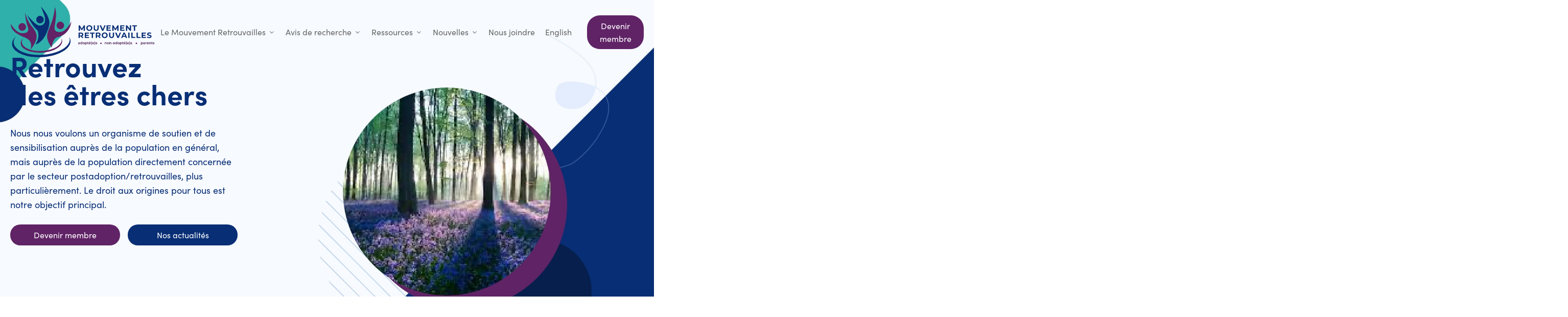

--- FILE ---
content_type: text/html; charset=UTF-8
request_url: https://www.mouvement-retrouvailles.qc.ca/page/10/
body_size: 28983
content:
<!DOCTYPE html>
<html lang="fr-CA" >
<head>
<meta charset="UTF-8">
<meta name="viewport" content="width=device-width, initial-scale=1.0">

<title>Mouvement Retrouvailles</title>
<link data-minify="1" rel="preload" as="style" href="https://www.mouvement-retrouvailles.qc.ca/wp-content/cache/min/1/jng5ikf.css?ver=1721223486">
<link data-minify="1" rel="stylesheet" href="https://www.mouvement-retrouvailles.qc.ca/wp-content/cache/min/1/jng5ikf.css?ver=1721223486">


<script data-cfasync="false" data-pagespeed-no-defer>
	var gtm4wp_datalayer_name = "dataLayer";
	var dataLayer = dataLayer || [];
</script>
<meta name="dc.title" content="Mouvement Retrouvailles">
<meta name="dc.description" content="Le Mouvement Retrouvailles est un organisme communautaire qui oeuvre auprès des adoptés, des non-adoptés, des parents naturels ou adoptifs.">
<meta name="dc.relation" content="https://www.mouvement-retrouvailles.qc.ca/page/10/">
<meta name="dc.source" content="https://www.mouvement-retrouvailles.qc.ca/">
<meta name="dc.language" content="fr_CA">
<meta name="description" content="Le Mouvement Retrouvailles est un organisme communautaire qui oeuvre auprès des adoptés, des non-adoptés, des parents naturels ou adoptifs.">
<meta name="robots" content="index, follow, max-snippet:-1, max-image-preview:large, max-video-preview:-1">
<link rel="canonical" href="https://www.mouvement-retrouvailles.qc.ca/">
<script id="website-schema" type="application/ld+json">{"@context":"https:\/\/schema.org","@type":"WebSite","name":"Mouvement Retrouvailles","alternateName":"Mouvement Retrouvailles","description":"","url":"https:\/\/www.mouvement-retrouvailles.qc.ca"}</script>
<meta property="og:url" content="https://www.mouvement-retrouvailles.qc.ca/page/10/">
<meta property="og:site_name" content="Mouvement Retrouvailles">
<meta property="og:locale" content="fr_CA">
<meta property="og:locale:alternate" content="en_US">
<meta property="og:type" content="website">
<meta property="og:title" content="Mouvement Retrouvailles">
<meta property="og:description" content="Le Mouvement Retrouvailles est un organisme communautaire qui oeuvre auprès des adoptés, des non-adoptés, des parents naturels ou adoptifs.">
<meta property="og:image" content="https://www.mouvement-retrouvailles.qc.ca/wp-content/uploads/Image-reseaux-sociaux.jpg">
<meta property="og:image:secure_url" content="https://www.mouvement-retrouvailles.qc.ca/wp-content/uploads/Image-reseaux-sociaux.jpg">
<meta property="og:image:width" content="1640">
<meta property="og:image:height" content="856">
<meta name="twitter:card" content="summary">
<meta name="twitter:title" content="Mouvement Retrouvailles">
<meta name="twitter:description" content="Le Mouvement Retrouvailles est un organisme communautaire qui oeuvre auprès des adoptés, des non-adoptés, des parents naturels ou adoptifs.">
<meta name="twitter:image" content="https://www.mouvement-retrouvailles.qc.ca/wp-content/uploads/Image-reseaux-sociaux.jpg">
<link rel='dns-prefetch' href='//www.googletagmanager.com' />

<script type="application/ld+json">{"@context":"https:\/\/schema.org","@type":"LocalBusiness","@id":"https:\/\/www.mouvement-retrouvailles.qc.ca"}</script>
<style id='wp-img-auto-sizes-contain-inline-css'>
img:is([sizes=auto i],[sizes^="auto," i]){contain-intrinsic-size:3000px 1500px}
/*# sourceURL=wp-img-auto-sizes-contain-inline-css */
</style>
<style id='classic-theme-styles-inline-css'>
/*! This file is auto-generated */
.wp-block-button__link{color:#fff;background-color:#32373c;border-radius:9999px;box-shadow:none;text-decoration:none;padding:calc(.667em + 2px) calc(1.333em + 2px);font-size:1.125em}.wp-block-file__button{background:#32373c;color:#fff;text-decoration:none}
/*# sourceURL=/wp-includes/css/classic-themes.min.css */
</style>
<link data-minify="1" rel='stylesheet' id='oxygen-css' href='https://www.mouvement-retrouvailles.qc.ca/wp-content/cache/min/1/wp-content/plugins/oxygen/component-framework/oxygen.css?ver=1721223486' media='all' />
<style id='wpgb-head-inline-css'>
.wp-grid-builder:not(.wpgb-template),.wpgb-facet{opacity:0.01}.wpgb-facet fieldset{margin:0;padding:0;border:none;outline:none;box-shadow:none}.wpgb-facet fieldset:last-child{margin-bottom:40px;}.wpgb-facet fieldset legend.wpgb-sr-only{height:1px;width:1px}
/*# sourceURL=wpgb-head-inline-css */
</style>
<link rel='stylesheet' id='wpml-menu-item-0-css' href='https://www.mouvement-retrouvailles.qc.ca/wp-content/plugins/sitepress-multilingual-cms/templates/language-switchers/menu-item/style.min.css?ver=1' media='all' />
<link rel='stylesheet' id='splide-css' href='https://www.mouvement-retrouvailles.qc.ca/wp-content/plugins/oxy-ninja/public/css/splide.min.css?ver=4.0.14' media='all' />
<link data-minify="1" rel='stylesheet' id='oxy_toolbox_essentials_style-css' href='https://www.mouvement-retrouvailles.qc.ca/wp-content/cache/min/1/wp-content/plugins/oxy-toolbox/modules/essentials/css/style.css?ver=1721223486' media='all' />
<style id='rocket-lazyload-inline-css'>
.rll-youtube-player{position:relative;padding-bottom:56.23%;height:0;overflow:hidden;max-width:100%;}.rll-youtube-player:focus-within{outline: 2px solid currentColor;outline-offset: 5px;}.rll-youtube-player iframe{position:absolute;top:0;left:0;width:100%;height:100%;z-index:100;background:0 0}.rll-youtube-player img{bottom:0;display:block;left:0;margin:auto;max-width:100%;width:100%;position:absolute;right:0;top:0;border:none;height:auto;-webkit-transition:.4s all;-moz-transition:.4s all;transition:.4s all}.rll-youtube-player img:hover{-webkit-filter:brightness(75%)}.rll-youtube-player .play{height:100%;width:100%;left:0;top:0;position:absolute;background:url(https://www.mouvement-retrouvailles.qc.ca/wp-content/plugins/wp-rocket/assets/img/youtube.png) no-repeat center;background-color: transparent !important;cursor:pointer;border:none;}
/*# sourceURL=rocket-lazyload-inline-css */
</style>
<script id="wpml-cookie-js-extra">
var wpml_cookies = {"wp-wpml_current_language":{"value":"fr","expires":1,"path":"/"}};
var wpml_cookies = {"wp-wpml_current_language":{"value":"fr","expires":1,"path":"/"}};
//# sourceURL=wpml-cookie-js-extra
</script>
<script data-minify="1" src="https://www.mouvement-retrouvailles.qc.ca/wp-content/cache/min/1/wp-content/plugins/sitepress-multilingual-cms/res/js/cookies/language-cookie.js?ver=1721223486" id="wpml-cookie-js" defer data-wp-strategy="defer"></script>
<script src="https://www.mouvement-retrouvailles.qc.ca/wp-includes/js/jquery/jquery.min.js?ver=3.7.1" id="jquery-core-js"></script>
<script src="https://www.mouvement-retrouvailles.qc.ca/wp-content/plugins/oxy-ninja/public/js/splide/splide.min.js?ver=4.0.14" id="splide-js"></script>
<script src="https://www.mouvement-retrouvailles.qc.ca/wp-content/plugins/oxy-ninja/public/js/splide/splide-extension-auto-scroll.min.js?ver=0.5.2" id="splide-autoscroll-js"></script>




<script src="https://www.googletagmanager.com/gtag/js?id=GT-57ZVVLM" id="google_gtagjs-js" async></script>
<script id="google_gtagjs-js-after">
window.dataLayer = window.dataLayer || [];function gtag(){dataLayer.push(arguments);}
gtag("set","linker",{"domains":["www.mouvement-retrouvailles.qc.ca"]});
gtag("js", new Date());
gtag("set", "developer_id.dZTNiMT", true);
gtag("config", "GT-57ZVVLM");
//# sourceURL=google_gtagjs-js-after
</script>


<script src="https://platform.illow.io/banner.js?siteId=495f3dcd-b5f8-44d9-92b4-5d6faeb21ac1"></script><noscript><style>.wp-grid-builder .wpgb-card.wpgb-card-hidden .wpgb-card-wrapper{opacity:1!important;visibility:visible!important;transform:none!important}.wpgb-facet {opacity:1!important;pointer-events:auto!important}.wpgb-facet *:not(.wpgb-pagination-facet){display:none}</style></noscript>


<script data-cfasync="false" data-pagespeed-no-defer>
	var dataLayer_content = {"pagePostType":"frontpage","pagePostType2":"single-page","pagePostAuthor":"TactikDev"};
	dataLayer.push( dataLayer_content );
</script>
<script data-cfasync="false" data-pagespeed-no-defer>
(function(w,d,s,l,i){w[l]=w[l]||[];w[l].push({'gtm.start':
new Date().getTime(),event:'gtm.js'});var f=d.getElementsByTagName(s)[0],
j=d.createElement(s),dl=l!='dataLayer'?'&l='+l:'';j.async=true;j.src=
'//www.googletagmanager.com/gtm.js?id='+i+dl;f.parentNode.insertBefore(j,f);
})(window,document,'script','dataLayer','GTM-P34VWPH');
</script>
<style>.breadcrumb {list-style:none;margin:0;padding-inline-start:0;}.breadcrumb li {margin:0;display:inline-block;position:relative;}.breadcrumb li::after{content:' - ';margin-left:5px;margin-right:5px;}.breadcrumb li:last-child::after{display:none}</style><link rel="icon" href="https://www.mouvement-retrouvailles.qc.ca/wp-content/uploads/cropped-FavIcon-Mouvement-retrouvailles-32x32.png" sizes="32x32" />
<link rel="icon" href="https://www.mouvement-retrouvailles.qc.ca/wp-content/uploads/cropped-FavIcon-Mouvement-retrouvailles-192x192.png" sizes="192x192" />
<link rel="apple-touch-icon" href="https://www.mouvement-retrouvailles.qc.ca/wp-content/uploads/cropped-FavIcon-Mouvement-retrouvailles-180x180.png" />
<meta name="msapplication-TileImage" content="https://www.mouvement-retrouvailles.qc.ca/wp-content/uploads/cropped-FavIcon-Mouvement-retrouvailles-270x270.png" />
<link data-minify="1" rel='stylesheet' id='oxygen-cache-149-css' href='https://www.mouvement-retrouvailles.qc.ca/wp-content/cache/min/1/wp-content/uploads/oxygen/css/149.css?ver=1721223486' media='all' />
<link data-minify="1" rel='stylesheet' id='oxygen-cache-395-css' href='https://www.mouvement-retrouvailles.qc.ca/wp-content/cache/min/1/wp-content/uploads/oxygen/css/395.css?ver=1721223799' media='all' />
<link data-minify="1" rel='stylesheet' id='oxygen-cache-397-css' href='https://www.mouvement-retrouvailles.qc.ca/wp-content/cache/min/1/wp-content/uploads/oxygen/css/397.css?ver=1721223926' media='all' />
<link data-minify="1" rel='stylesheet' id='oxygen-cache-396-css' href='https://www.mouvement-retrouvailles.qc.ca/wp-content/cache/min/1/wp-content/uploads/oxygen/css/396.css?ver=1721223799' media='all' />
<link data-minify="1" rel='stylesheet' id='oxygen-cache-2823-css' href='https://www.mouvement-retrouvailles.qc.ca/wp-content/cache/min/1/wp-content/uploads/oxygen/css/2823.css?ver=1721223486' media='all' />
<link data-minify="1" rel='stylesheet' id='oxygen-cache-398-css' href='https://www.mouvement-retrouvailles.qc.ca/wp-content/cache/min/1/wp-content/uploads/oxygen/css/398.css?ver=1721223486' media='all' />
<link data-minify="1" rel='stylesheet' id='oxygen-cache-394-css' href='https://www.mouvement-retrouvailles.qc.ca/wp-content/cache/min/1/wp-content/uploads/oxygen/css/394.css?ver=1721223799' media='all' />
<link data-minify="1" rel='stylesheet' id='oxygen-cache-69-css' href='https://www.mouvement-retrouvailles.qc.ca/wp-content/cache/min/1/wp-content/uploads/oxygen/css/69.css?ver=1721223486' media='all' />
<link data-minify="1" rel='stylesheet' id='oxygen-cache-66-css' href='https://www.mouvement-retrouvailles.qc.ca/wp-content/cache/min/1/wp-content/uploads/oxygen/css/66.css?ver=1721223926' media='all' />
<link data-minify="1" rel='stylesheet' id='oxygen-universal-styles-css' href='https://www.mouvement-retrouvailles.qc.ca/wp-content/cache/min/1/wp-content/uploads/oxygen/css/universal.css?ver=1721223486' media='all' />
<noscript><style id="rocket-lazyload-nojs-css">.rll-youtube-player, [data-lazy-src]{display:none !important;}</style></noscript>
<style id='global-styles-inline-css'>
:root{--wp--preset--aspect-ratio--square: 1;--wp--preset--aspect-ratio--4-3: 4/3;--wp--preset--aspect-ratio--3-4: 3/4;--wp--preset--aspect-ratio--3-2: 3/2;--wp--preset--aspect-ratio--2-3: 2/3;--wp--preset--aspect-ratio--16-9: 16/9;--wp--preset--aspect-ratio--9-16: 9/16;--wp--preset--color--black: #000000;--wp--preset--color--cyan-bluish-gray: #abb8c3;--wp--preset--color--white: #ffffff;--wp--preset--color--pale-pink: #f78da7;--wp--preset--color--vivid-red: #cf2e2e;--wp--preset--color--luminous-vivid-orange: #ff6900;--wp--preset--color--luminous-vivid-amber: #fcb900;--wp--preset--color--light-green-cyan: #7bdcb5;--wp--preset--color--vivid-green-cyan: #00d084;--wp--preset--color--pale-cyan-blue: #8ed1fc;--wp--preset--color--vivid-cyan-blue: #0693e3;--wp--preset--color--vivid-purple: #9b51e0;--wp--preset--gradient--vivid-cyan-blue-to-vivid-purple: linear-gradient(135deg,rgb(6,147,227) 0%,rgb(155,81,224) 100%);--wp--preset--gradient--light-green-cyan-to-vivid-green-cyan: linear-gradient(135deg,rgb(122,220,180) 0%,rgb(0,208,130) 100%);--wp--preset--gradient--luminous-vivid-amber-to-luminous-vivid-orange: linear-gradient(135deg,rgb(252,185,0) 0%,rgb(255,105,0) 100%);--wp--preset--gradient--luminous-vivid-orange-to-vivid-red: linear-gradient(135deg,rgb(255,105,0) 0%,rgb(207,46,46) 100%);--wp--preset--gradient--very-light-gray-to-cyan-bluish-gray: linear-gradient(135deg,rgb(238,238,238) 0%,rgb(169,184,195) 100%);--wp--preset--gradient--cool-to-warm-spectrum: linear-gradient(135deg,rgb(74,234,220) 0%,rgb(151,120,209) 20%,rgb(207,42,186) 40%,rgb(238,44,130) 60%,rgb(251,105,98) 80%,rgb(254,248,76) 100%);--wp--preset--gradient--blush-light-purple: linear-gradient(135deg,rgb(255,206,236) 0%,rgb(152,150,240) 100%);--wp--preset--gradient--blush-bordeaux: linear-gradient(135deg,rgb(254,205,165) 0%,rgb(254,45,45) 50%,rgb(107,0,62) 100%);--wp--preset--gradient--luminous-dusk: linear-gradient(135deg,rgb(255,203,112) 0%,rgb(199,81,192) 50%,rgb(65,88,208) 100%);--wp--preset--gradient--pale-ocean: linear-gradient(135deg,rgb(255,245,203) 0%,rgb(182,227,212) 50%,rgb(51,167,181) 100%);--wp--preset--gradient--electric-grass: linear-gradient(135deg,rgb(202,248,128) 0%,rgb(113,206,126) 100%);--wp--preset--gradient--midnight: linear-gradient(135deg,rgb(2,3,129) 0%,rgb(40,116,252) 100%);--wp--preset--font-size--small: 13px;--wp--preset--font-size--medium: 20px;--wp--preset--font-size--large: 36px;--wp--preset--font-size--x-large: 42px;--wp--preset--spacing--20: 0.44rem;--wp--preset--spacing--30: 0.67rem;--wp--preset--spacing--40: 1rem;--wp--preset--spacing--50: 1.5rem;--wp--preset--spacing--60: 2.25rem;--wp--preset--spacing--70: 3.38rem;--wp--preset--spacing--80: 5.06rem;--wp--preset--shadow--natural: 6px 6px 9px rgba(0, 0, 0, 0.2);--wp--preset--shadow--deep: 12px 12px 50px rgba(0, 0, 0, 0.4);--wp--preset--shadow--sharp: 6px 6px 0px rgba(0, 0, 0, 0.2);--wp--preset--shadow--outlined: 6px 6px 0px -3px rgb(255, 255, 255), 6px 6px rgb(0, 0, 0);--wp--preset--shadow--crisp: 6px 6px 0px rgb(0, 0, 0);}:where(.is-layout-flex){gap: 0.5em;}:where(.is-layout-grid){gap: 0.5em;}body .is-layout-flex{display: flex;}.is-layout-flex{flex-wrap: wrap;align-items: center;}.is-layout-flex > :is(*, div){margin: 0;}body .is-layout-grid{display: grid;}.is-layout-grid > :is(*, div){margin: 0;}:where(.wp-block-columns.is-layout-flex){gap: 2em;}:where(.wp-block-columns.is-layout-grid){gap: 2em;}:where(.wp-block-post-template.is-layout-flex){gap: 1.25em;}:where(.wp-block-post-template.is-layout-grid){gap: 1.25em;}.has-black-color{color: var(--wp--preset--color--black) !important;}.has-cyan-bluish-gray-color{color: var(--wp--preset--color--cyan-bluish-gray) !important;}.has-white-color{color: var(--wp--preset--color--white) !important;}.has-pale-pink-color{color: var(--wp--preset--color--pale-pink) !important;}.has-vivid-red-color{color: var(--wp--preset--color--vivid-red) !important;}.has-luminous-vivid-orange-color{color: var(--wp--preset--color--luminous-vivid-orange) !important;}.has-luminous-vivid-amber-color{color: var(--wp--preset--color--luminous-vivid-amber) !important;}.has-light-green-cyan-color{color: var(--wp--preset--color--light-green-cyan) !important;}.has-vivid-green-cyan-color{color: var(--wp--preset--color--vivid-green-cyan) !important;}.has-pale-cyan-blue-color{color: var(--wp--preset--color--pale-cyan-blue) !important;}.has-vivid-cyan-blue-color{color: var(--wp--preset--color--vivid-cyan-blue) !important;}.has-vivid-purple-color{color: var(--wp--preset--color--vivid-purple) !important;}.has-black-background-color{background-color: var(--wp--preset--color--black) !important;}.has-cyan-bluish-gray-background-color{background-color: var(--wp--preset--color--cyan-bluish-gray) !important;}.has-white-background-color{background-color: var(--wp--preset--color--white) !important;}.has-pale-pink-background-color{background-color: var(--wp--preset--color--pale-pink) !important;}.has-vivid-red-background-color{background-color: var(--wp--preset--color--vivid-red) !important;}.has-luminous-vivid-orange-background-color{background-color: var(--wp--preset--color--luminous-vivid-orange) !important;}.has-luminous-vivid-amber-background-color{background-color: var(--wp--preset--color--luminous-vivid-amber) !important;}.has-light-green-cyan-background-color{background-color: var(--wp--preset--color--light-green-cyan) !important;}.has-vivid-green-cyan-background-color{background-color: var(--wp--preset--color--vivid-green-cyan) !important;}.has-pale-cyan-blue-background-color{background-color: var(--wp--preset--color--pale-cyan-blue) !important;}.has-vivid-cyan-blue-background-color{background-color: var(--wp--preset--color--vivid-cyan-blue) !important;}.has-vivid-purple-background-color{background-color: var(--wp--preset--color--vivid-purple) !important;}.has-black-border-color{border-color: var(--wp--preset--color--black) !important;}.has-cyan-bluish-gray-border-color{border-color: var(--wp--preset--color--cyan-bluish-gray) !important;}.has-white-border-color{border-color: var(--wp--preset--color--white) !important;}.has-pale-pink-border-color{border-color: var(--wp--preset--color--pale-pink) !important;}.has-vivid-red-border-color{border-color: var(--wp--preset--color--vivid-red) !important;}.has-luminous-vivid-orange-border-color{border-color: var(--wp--preset--color--luminous-vivid-orange) !important;}.has-luminous-vivid-amber-border-color{border-color: var(--wp--preset--color--luminous-vivid-amber) !important;}.has-light-green-cyan-border-color{border-color: var(--wp--preset--color--light-green-cyan) !important;}.has-vivid-green-cyan-border-color{border-color: var(--wp--preset--color--vivid-green-cyan) !important;}.has-pale-cyan-blue-border-color{border-color: var(--wp--preset--color--pale-cyan-blue) !important;}.has-vivid-cyan-blue-border-color{border-color: var(--wp--preset--color--vivid-cyan-blue) !important;}.has-vivid-purple-border-color{border-color: var(--wp--preset--color--vivid-purple) !important;}.has-vivid-cyan-blue-to-vivid-purple-gradient-background{background: var(--wp--preset--gradient--vivid-cyan-blue-to-vivid-purple) !important;}.has-light-green-cyan-to-vivid-green-cyan-gradient-background{background: var(--wp--preset--gradient--light-green-cyan-to-vivid-green-cyan) !important;}.has-luminous-vivid-amber-to-luminous-vivid-orange-gradient-background{background: var(--wp--preset--gradient--luminous-vivid-amber-to-luminous-vivid-orange) !important;}.has-luminous-vivid-orange-to-vivid-red-gradient-background{background: var(--wp--preset--gradient--luminous-vivid-orange-to-vivid-red) !important;}.has-very-light-gray-to-cyan-bluish-gray-gradient-background{background: var(--wp--preset--gradient--very-light-gray-to-cyan-bluish-gray) !important;}.has-cool-to-warm-spectrum-gradient-background{background: var(--wp--preset--gradient--cool-to-warm-spectrum) !important;}.has-blush-light-purple-gradient-background{background: var(--wp--preset--gradient--blush-light-purple) !important;}.has-blush-bordeaux-gradient-background{background: var(--wp--preset--gradient--blush-bordeaux) !important;}.has-luminous-dusk-gradient-background{background: var(--wp--preset--gradient--luminous-dusk) !important;}.has-pale-ocean-gradient-background{background: var(--wp--preset--gradient--pale-ocean) !important;}.has-electric-grass-gradient-background{background: var(--wp--preset--gradient--electric-grass) !important;}.has-midnight-gradient-background{background: var(--wp--preset--gradient--midnight) !important;}.has-small-font-size{font-size: var(--wp--preset--font-size--small) !important;}.has-medium-font-size{font-size: var(--wp--preset--font-size--medium) !important;}.has-large-font-size{font-size: var(--wp--preset--font-size--large) !important;}.has-x-large-font-size{font-size: var(--wp--preset--font-size--x-large) !important;}
/*# sourceURL=global-styles-inline-css */
</style>
<link data-minify="1" rel='stylesheet' id='oxygen-aos-css' href='https://www.mouvement-retrouvailles.qc.ca/wp-content/cache/min/1/wp-content/plugins/oxygen/component-framework/vendor/aos/aos.css?ver=1721223486' media='all' />
<meta name="generator" content="WP Rocket 3.18.3" data-wpr-features="wpr_minify_js wpr_lazyload_images wpr_lazyload_iframes wpr_minify_css wpr_preload_links wpr_desktop" /></head>
<body class="home paged wp-singular page-template-default page page-id-66 paged-10 page-paged-10 wp-theme-oxygen-is-not-a-theme  oxy-overlay-header wp-embed-responsive oxygen-body wpml-fr" >




				<noscript><iframe src="https://www.googletagmanager.com/ns.html?id=GTM-P34VWPH" height="0" width="0" style="display:none;visibility:hidden" aria-hidden="true"></iframe></noscript>



	

					<header id="_header-5-69" class="oxy-header-wrapper oxy-sticky-header oxy-overlay-header oxy-header c-header" ><div id="_header_row-26-69" class="oxy-header-row " ><div class="oxy-header-container"><div id="_header_left-27-69" class="oxy-header-left" ><a id="link-28-69" class="ct-link" href="https://www.mouvement-retrouvailles.qc.ca/" target="_self"  ><img  id="image-29-69" alt="" src="https://www.mouvement-retrouvailles.qc.ca/wp-content/uploads/Logo-Couleur-Horizontal.svg" class="ct-image c-logo skip-lazy"/></a></div><div id="_header_center-30-69" class="oxy-header-center" ><a id="link-168-69" class="ct-link c-margin-right-s display-l" href="tel:418%20903-9960"   ><div id="fancy_icon-164-69" class="ct-fancy-icon " ><svg id="svg-fancy_icon-164-69"><use xlink:href="#FontAwesomeicon-phone"></use></svg></div></a></div><div id="_header_right-32-69" class="oxy-header-right" >
		<div id="-pro-menu-31-69" class="oxy-pro-menu  " ><div class="oxy-pro-menu-mobile-open-icon " data-off-canvas-alignment=""><svg id="-pro-menu-31-69-open-icon"><use xlink:href="#Lineariconsicon-menu"></use></svg></div>

                
        <div class="oxy-pro-menu-container  oxy-pro-menu-dropdown-links-visible-on-mobile oxy-pro-menu-dropdown-links-toggle oxy-pro-menu-show-dropdown" data-aos-duration="400" 

             data-oxy-pro-menu-dropdown-animation="fade"
             data-oxy-pro-menu-dropdown-animation-duration="0.4"
             data-entire-parent-toggles-dropdown="true"

             
                          data-oxy-pro-menu-dropdown-animation-duration="0.4"
             
                          data-oxy-pro-menu-dropdown-links-on-mobile="toggle">
             
            <div class="menu-menu-header-container"><ul id="menu-menu-header" class="oxy-pro-menu-list"><li id="menu-item-369" class="menu-item menu-item-type-custom menu-item-object-custom menu-item-has-children menu-item-369"><a>Le Mouvement Retrouvailles</a>
<ul class="sub-menu">
	<li id="menu-item-453" class="menu-item menu-item-type-post_type menu-item-object-page menu-item-453"><a href="https://www.mouvement-retrouvailles.qc.ca/histoire/">Notre histoire</a></li>
	<li id="menu-item-454" class="menu-item menu-item-type-post_type menu-item-object-page menu-item-454"><a href="https://www.mouvement-retrouvailles.qc.ca/services/">Services offerts</a></li>
	<li id="menu-item-3158" class="menu-item menu-item-type-post_type menu-item-object-page menu-item-3158"><a href="https://www.mouvement-retrouvailles.qc.ca/activites/">Cafés-rencontres – Activités</a></li>
	<li id="menu-item-456" class="menu-item menu-item-type-post_type menu-item-object-page menu-item-456"><a href="https://www.mouvement-retrouvailles.qc.ca/rapports/">Rapports de l'organisme</a></li>
	<li id="menu-item-3838" class="menu-item menu-item-type-post_type menu-item-object-page menu-item-3838"><a href="https://www.mouvement-retrouvailles.qc.ca/temoignages/">Témoignages</a></li>
	<li id="menu-item-5702" class="menu-item menu-item-type-post_type menu-item-object-page menu-item-5702"><a href="https://www.mouvement-retrouvailles.qc.ca/renouvellement/">Renouvellement</a></li>
</ul>
</li>
<li id="menu-item-2807" class="menu-item menu-item-type-custom menu-item-object-custom menu-item-has-children menu-item-2807"><a href="/avis-recherche/">Avis de recherche</a>
<ul class="sub-menu">
	<li id="menu-item-2808" class="menu-item menu-item-type-custom menu-item-object-custom menu-item-2808"><a href="/avis-recherche/">Consulter les avis de recherche</a></li>
	<li id="menu-item-461" class="menu-item menu-item-type-post_type menu-item-object-page menu-item-461"><a href="https://www.mouvement-retrouvailles.qc.ca/publier-avis/">Publier un avis de recherche</a></li>
</ul>
</li>
<li id="menu-item-371" class="menu-item menu-item-type-custom menu-item-object-custom menu-item-has-children menu-item-371"><a>Ressources</a>
<ul class="sub-menu">
	<li id="menu-item-464" class="menu-item menu-item-type-post_type menu-item-object-page menu-item-464"><a href="https://www.mouvement-retrouvailles.qc.ca/processus/">Comment ça fonctionne?</a></li>
	<li id="menu-item-465" class="menu-item menu-item-type-post_type menu-item-object-page menu-item-465"><a href="https://www.mouvement-retrouvailles.qc.ca/lois/">Connaître les lois</a></li>
	<li id="menu-item-466" class="menu-item menu-item-type-post_type menu-item-object-page menu-item-466"><a href="https://www.mouvement-retrouvailles.qc.ca/cisss-ciusss/">CISSS - CIUSSS - SASIE</a></li>
	<li id="menu-item-467" class="menu-item menu-item-type-post_type menu-item-object-page menu-item-467"><a href="https://www.mouvement-retrouvailles.qc.ca/references/">Références</a></li>
	<li id="menu-item-468" class="menu-item menu-item-type-post_type menu-item-object-page menu-item-468"><a href="https://www.mouvement-retrouvailles.qc.ca/liens-utiles/">Liens utiles</a></li>
</ul>
</li>
<li id="menu-item-372" class="menu-item menu-item-type-custom menu-item-object-custom menu-item-has-children menu-item-372"><a>Nouvelles</a>
<ul class="sub-menu">
	<li id="menu-item-469" class="menu-item menu-item-type-post_type menu-item-object-page menu-item-469"><a href="https://www.mouvement-retrouvailles.qc.ca/actualites/">Actualités</a></li>
	<li id="menu-item-470" class="menu-item menu-item-type-post_type menu-item-object-page menu-item-470"><a href="https://www.mouvement-retrouvailles.qc.ca/emissions/">Émissions</a></li>
	<li id="menu-item-2827" class="menu-item menu-item-type-post_type menu-item-object-page menu-item-2827"><a href="https://www.mouvement-retrouvailles.qc.ca/info-retrouvailles/">Info-Retrouvailles</a></li>
</ul>
</li>
<li id="menu-item-373" class="menu-item menu-item-type-post_type menu-item-object-page menu-item-373"><a href="https://www.mouvement-retrouvailles.qc.ca/nous-joindre/">Nous joindre</a></li>
<li id="menu-item-wpml-ls-6-en" class="menu-item wpml-ls-slot-6 wpml-ls-item wpml-ls-item-en wpml-ls-menu-item wpml-ls-first-item wpml-ls-last-item menu-item-type-wpml_ls_menu_item menu-item-object-wpml_ls_menu_item menu-item-wpml-ls-6-en"><a href="https://www.mouvement-retrouvailles.qc.ca/en/" title="Switch to English"><span class="wpml-ls-native" lang="en">English</span></a></li>
</ul></div>
            <div class="oxy-pro-menu-mobile-close-icon"><svg id="svg--pro-menu-31-69"><use xlink:href="#Lineariconsicon-cross"></use></svg></div>

        </div>

        </div>

		<script type="text/javascript">
			jQuery('#-pro-menu-31-69 .oxy-pro-menu-show-dropdown .menu-item-has-children > a', 'body').each(function(){
                jQuery(this).append('<div class="oxy-pro-menu-dropdown-icon-click-area"><svg class="oxy-pro-menu-dropdown-icon"><use xlink:href="#FontAwesomeicon-angle-down"></use></svg></div>');
            });
            jQuery('#-pro-menu-31-69 .oxy-pro-menu-show-dropdown .menu-item:not(.menu-item-has-children) > a', 'body').each(function(){
                jQuery(this).append('<div class="oxy-pro-menu-dropdown-icon-click-area"></div>');
            });			</script><a id="link_text-33-69" class="ct-link-text c-transition c-btn-main c-btn-m" href="https://www.mouvement-retrouvailles.qc.ca/devenir-membre/" target="_self"  ><span id="span-170-69" class="ct-span" >Devenir membre</span></a></div></div></div></header>
				<script type="text/javascript">
			jQuery(document).ready(function() {
				var selector = "#_header-5-69",
					scrollval = parseInt("300");
				if (!scrollval || scrollval < 1) {
										if (jQuery(window).width() >= 992){
											jQuery("body").css("margin-top", jQuery(selector).outerHeight());
						jQuery(selector).addClass("oxy-sticky-header-active");
										}
									}
				else {
					var scrollTopOld = 0;
					jQuery(window).scroll(function() {
						if (!jQuery('body').hasClass('oxy-nav-menu-prevent-overflow')) {
							if (jQuery(this).scrollTop() > scrollval 
																) {
								if (
																		jQuery(window).width() >= 992 && 
																		!jQuery(selector).hasClass("oxy-sticky-header-active")) {
									if (jQuery(selector).css('position')!='absolute') {
										jQuery("body").css("margin-top", jQuery(selector).outerHeight());
									}
									jQuery(selector)
										.addClass("oxy-sticky-header-active")
																			.addClass("oxy-sticky-header-fade-in");
																	}
							}
							else {
								jQuery(selector)
									.removeClass("oxy-sticky-header-fade-in")
									.removeClass("oxy-sticky-header-active");
								if (jQuery(selector).css('position')!='absolute') {
									jQuery("body").css("margin-top", "");
								}
							}
							scrollTopOld = jQuery(this).scrollTop();
						}
					})
				}
			});
		</script><div id="div_block-3-69" class="ct-div-block inner-content-wrapper" ><div id='inner_content-4-69' class='ct-inner-content'><section id="section-24-66" class=" ct-section" ><div class="ct-section-inner-wrap"><div id="div_block-25-66" class="ct-div-block " ><h1 id="headline-26-66" class="ct-headline c-h1-fat c-heading-dark c-margin-bottom-l">Retrouvez <br>des êtres chers</h1><p id="text_block-29-66" class="ct-text-block c-text-m c-text-dark c-margin-bottom-m" >Nous nous voulons un organisme de soutien et de sensibilisation auprès de la population en général, mais auprès de la population directement concernée par le secteur postadoption/retrouvailles, plus particulièrement. Le droit aux origines pour tous est notre objectif principal.</p><div id="div_block-34-66" class="ct-div-block c-buttons" ><a id="link_button-35-66" class="ct-link-button c-btn-main c-transition c-btn-m" href="/devenir-membre/" target="_self"  >Devenir membre</a><a id="link_button-37-66" class="ct-link-button c-btn-alt c-transition c-btn-m" href="/actualites/"   >Nos actualités</a></div></div><img  id="image-351-66" alt="" src="data:image/svg+xml,%3Csvg%20xmlns='http://www.w3.org/2000/svg'%20viewBox='0%200%200%200'%3E%3C/svg%3E" class="ct-image max-w--480 c-center-self display-l" data-lazy-src="https://www.mouvement-retrouvailles.qc.ca/wp-content/uploads/accueil-mobile.png"/><noscript><img  id="image-351-66" alt="" src="https://www.mouvement-retrouvailles.qc.ca/wp-content/uploads/accueil-mobile.png" class="ct-image max-w--480 c-center-self display-l"/></noscript></div></section><section id="section-40-66" class=" ct-section" ><div class="ct-section-inner-wrap"><h2 id="headline-41-66" class="ct-headline c-tagline c-margin-bottom-l c-heading-accent">Notre raison d'être</h2><p id="text_block-43-66" class="ct-text-block c-text-xl c-text-dark c-margin-bottom-l" ><b>Guider</b> et <b>accompagner</b> des milliers de personnes à se <b>retrouver</b> et entretenir des <b>relations harmonieuses</b> avec l’autre partie en augmentant la compréhension mutuelle de chacune d’elles.</p><a id="link_button-45-66" class="ct-link-button c-transition c-btn-alt c-btn-m" href="/histoire/" target="_self"  >Notre organisme</a></div></section><section id="section-48-66" class=" ct-section" ><div class="ct-section-inner-wrap"><div id="div_block-49-66" class="ct-div-block c-columns-2 c-columns-gap-l c-stretch c-columns-m-1" ><div id="div_block-356-66" class="ct-div-block c-relative c-middle-center" ><img  id="image-357-66" alt="" src="data:image/svg+xml,%3Csvg%20xmlns='http://www.w3.org/2000/svg'%20viewBox='0%200%200%200'%3E%3C/svg%3E" class="ct-image" data-lazy-src="https://www.mouvement-retrouvailles.qc.ca/wp-content/uploads/Elements-graphiques-1.svg"/><noscript><img  id="image-357-66" alt="" src="https://www.mouvement-retrouvailles.qc.ca/wp-content/uploads/Elements-graphiques-1.svg" class="ct-image"/></noscript><img  id="image-358-66" alt="Image de la province du Québec" src="data:image/svg+xml,%3Csvg%20xmlns='http://www.w3.org/2000/svg'%20viewBox='0%200%200%200'%3E%3C/svg%3E" class="ct-image image-absolute" data-lazy-src="https://www.mouvement-retrouvailles.qc.ca/wp-content/uploads/Image-map-quebec.jpg"/><noscript><img  id="image-358-66" alt="Image de la province du Québec" src="https://www.mouvement-retrouvailles.qc.ca/wp-content/uploads/Image-map-quebec.jpg" class="ct-image image-absolute"/></noscript></div><div id="div_block-51-66" class="ct-div-block" ><h3 id="headline-52-66" class="ct-headline c-tagline c-margin-bottom-l c-heading-accent">Saviez-vous ?</h3><h3 id="headline-55-66" class="ct-headline c-h1 c-heading-dark c-margin-bottom-l">Au Québec seulement, entre 1920 et 1970</h3><div id="text_block-59-66" class="ct-text-block c-text-m c-text-dark" >On estime qu'il y aurait eu environ :&nbsp;<br><b>200 000</b> enfants confiés à l’adoption (adoptés et non adoptés). <br><br>À ceux-ci s’ajoutent des adoptions non déclarées, les parents d’origine et les parents adoptifs, ainsi que tous les membres des familles touchées (sœurs, frères, tantes, oncles, grands-parents, etc.)<br><br>

Tout considéré, on parle de plus d’un million de personnes directement concernées.</div></div></div></div></section><section id="section-65-66" class=" ct-section c-bg-dark ct-section-with-shape-divider" ><div class="ct-section-inner-wrap"><h4 id="headline-66-66" class="ct-headline c-h1 c-heading-light c-margin-bottom-l">Vous vous sentez concerné(e)s?&nbsp;<br>VOUS ÊTES AU BON ENDROIT!</h4><div id="div_block-75-66" class="ct-div-block c-buttons" ><a id="div_block-77-66" class="ct-link btn-vert c-btn-m c-transition" href="/avis-recherche/"   ><img  id="image-81-66" alt="" src="data:image/svg+xml,%3Csvg%20xmlns='http://www.w3.org/2000/svg'%20viewBox='0%200%200%200'%3E%3C/svg%3E" class="ct-image c-margin-right-s" data-lazy-src="https://www.mouvement-retrouvailles.qc.ca/wp-content/uploads/Icon-logo-bouton-1.svg"/><noscript><img  id="image-81-66" alt="" src="https://www.mouvement-retrouvailles.qc.ca/wp-content/uploads/Icon-logo-bouton-1.svg" class="ct-image c-margin-right-s"/></noscript><div id="text_block-78-66" class="ct-text-block" >Je souhaite retrouver un être cher</div></a><a id="link_button-83-66" class="ct-link-button c-btn-l btn-light c-transition" href="/devenir-membre/" target="_self"  >Devenir membre</a></div>
		<div id="-shape-divider-299-66" class="oxy-shape-divider " >        
        <div class="oxy_shape_divider oxy_shape_divider_top" style="transform:  scaleY(-1)">
            <svg xmlns="http://www.w3.org/2000/svg" viewBox="0 0 1440 320" preserveAspectRatio="none"><path fill="currentColor" fill-opacity="1" d="M0,224L48,240C96,256,192,288,288,256C384,224,480,128,576,80C672,32,768,32,864,69.3C960,107,1056,181,1152,176C1248,171,1344,85,1392,42.7L1440,0L1440,320L1392,320C1344,320,1248,320,1152,320C1056,320,960,320,864,320C768,320,672,320,576,320C480,320,384,320,288,320C192,320,96,320,48,320L0,320Z"></path></svg>        </div>

        </div>

		
		<div id="-shape-divider-298-66" class="oxy-shape-divider shape-divider-bottom " >        
        <div class="oxy_shape_divider" style="transform:  scaleX(-1)">
            <svg xmlns="http://www.w3.org/2000/svg" viewBox="0 0 1440 320" preserveAspectRatio="none"><path fill="currentColor" fill-opacity="1" d="M0,224L48,240C96,256,192,288,288,256C384,224,480,128,576,80C672,32,768,32,864,69.3C960,107,1056,181,1152,176C1248,171,1344,85,1392,42.7L1440,0L1440,320L1392,320C1344,320,1248,320,1152,320C1056,320,960,320,864,320C768,320,672,320,576,320C480,320,384,320,288,320C192,320,96,320,48,320L0,320Z"></path></svg>        </div>

        </div>

		</div></section><section id="section-86-66" class=" ct-section" ><div class="ct-section-inner-wrap"><h3 id="headline-87-66" class="ct-headline c-tagline c-margin-bottom-l c-heading-accent"><span id="span-31-394" class="ct-span" >Actualités de l'organisme</span></h3><h3 id="headline-89-66" class="ct-headline c-h1 c-heading-dark c-margin-bottom-l"><span id="span-33-394" class="ct-span" >Découvrez <br>nos actualités</span></h3>
		<div id="-carousel-builder-245-66" class="oxy-carousel-builder c-margin-bottom-l " ><div class="oxy-carousel-builder_inner oxy-inner-content" data-prev=".oxy-carousel-builder_prev" data-next=".oxy-carousel-builder_next" data-contain="true" data-percent="true" data-freescroll="false" data-draggable="true" data-wraparound="false" data-carousel=".oxy-dynamic-list" data-cell="" data-dragthreshold="3" data-selectedattraction="0.025" data-friction="0.28" data-freescrollfriction="0.075" data-forceheight="false" data-fade="false" data-tickerpause="true" data-groupcells="1" data-autoplay="0" data-pauseautoplay="true" data-hash="false" data-initial="1" data-accessibility="true" data-cellalign="center" data-righttoleft="false" data-images-loaded="true" data-pagedots="false" data-trigger-aos="false" data-clickselect="false" data-parallaxbg="false" data-bgspeed="5" data-tick="false" ><div id="_dynamic_list-246-66" class="oxy-dynamic-list "><div id="div_block-248-66-1" class="ct-div-block" data-id="div_block-248-66"><div id="div_block-22-186-1" class="ct-div-block c-bg-light-alt articles-card" data-id="div_block-22-186"><a data-bg="https://www.mouvement-retrouvailles.qc.ca/wp-content/uploads/ATTY_affiche_WEB_LR-768x1109.jpg" id="div_block-11-77-1" class="ct-link articles-card-image rocket-lazyload" href="https://www.mouvement-retrouvailles.qc.ca/a-travers-tes-yeux-dans-un-cinema-pres-de-chez-vous-des-le-6-fevrier/" style="background-size: cover;" data-id="div_block-11-77"></a><a id="div_block-12-77-1" class="ct-link c-padding-l" href="https://www.mouvement-retrouvailles.qc.ca/a-travers-tes-yeux-dans-un-cinema-pres-de-chez-vous-des-le-6-fevrier/" data-id="div_block-12-77"><div id="div_block-19-186-1" class="ct-div-block c-margin-bottom-s" data-id="div_block-19-186"><div id="fancy_icon-20-186-1" class="ct-fancy-icon icon-card c-margin-right-xs" data-id="fancy_icon-20-186"><svg id="svg-fancy_icon-20-186-1" data-id="svg-fancy_icon-20-186"><use xlink:href="#FontAwesomeicon-calendar"></use></svg></div><div id="text_block-15-77-1" class="ct-text-block c-text-dark" data-id="text_block-15-77"><span id="span-7-186-1" class="ct-span" data-id="span-7-186">12 janvier 2026</span></div></div><div id="div_block-17-186-1" class="ct-div-block step-divider c-margin-bottom-s" data-id="div_block-17-186"></div><h3 id="headline-13-77-1" class="ct-headline c-h4 c-heading-dark c-margin-bottom-m" data-id="headline-13-77"><span id="span-14-77-1" class="ct-span" data-id="span-14-77">&Agrave; TRAVERS TES YEUX - Dans un cin&eacute;ma pr&egrave;s de chez vous d&egrave;s le 6 f&eacute;vrier.</span></h3><div id="text_block-18-77-1" class="ct-text-block c-text-m c-text-dark c-margin-bottom-m break-word" data-id="text_block-18-77"><span id="span-19-77-1" class="ct-span" data-id="span-19-77">&Agrave; TRAVERS TES YEUX - Dans un cin&eacute;ma pr&egrave;s de chez vous d&egrave;s le 6 f&eacute;vrier. [&hellip;]</span></div><div id="text_block-23-186-1" class="ct-text-block c-btn-alt c-transition" data-id="text_block-23-186"><span id="span-24-186-1" class="ct-span" data-id="span-24-186">Lire plus</span></div></a></div></div><div id="div_block-248-66-2" class="ct-div-block" data-id="div_block-248-66"><div id="div_block-22-186-2" class="ct-div-block c-bg-light-alt articles-card" data-id="div_block-22-186"><a data-bg="https://www.mouvement-retrouvailles.qc.ca/wp-content/uploads/Horaire-des-fetes-2026-768x403.jpg" id="div_block-11-77-2" class="ct-link articles-card-image rocket-lazyload" href="https://www.mouvement-retrouvailles.qc.ca/horaire-du-siege-social-periode-des-fetes/" style="background-size: cover;" data-id="div_block-11-77"></a><a id="div_block-12-77-2" class="ct-link c-padding-l" href="https://www.mouvement-retrouvailles.qc.ca/horaire-du-siege-social-periode-des-fetes/" data-id="div_block-12-77"><div id="div_block-19-186-2" class="ct-div-block c-margin-bottom-s" data-id="div_block-19-186"><div id="fancy_icon-20-186-2" class="ct-fancy-icon icon-card c-margin-right-xs" data-id="fancy_icon-20-186"><svg id="svg-fancy_icon-20-186-2" data-id="svg-fancy_icon-20-186"><use xlink:href="#FontAwesomeicon-calendar"></use></svg></div><div id="text_block-15-77-2" class="ct-text-block c-text-dark" data-id="text_block-15-77"><span id="span-7-186-2" class="ct-span" data-id="span-7-186">18 D&eacute;cembre 2025</span></div></div><div id="div_block-17-186-2" class="ct-div-block step-divider c-margin-bottom-s" data-id="div_block-17-186"></div><h3 id="headline-13-77-2" class="ct-headline c-h4 c-heading-dark c-margin-bottom-m" data-id="headline-13-77"><span id="span-14-77-2" class="ct-span" data-id="span-14-77">Horaire du si&egrave;ge social - P&eacute;riode des f&ecirc;tes</span></h3><div id="text_block-18-77-2" class="ct-text-block c-text-m c-text-dark c-margin-bottom-m break-word" data-id="text_block-18-77"><span id="span-19-77-2" class="ct-span" data-id="span-19-77"></span></div><div id="text_block-23-186-2" class="ct-text-block c-btn-alt c-transition" data-id="text_block-23-186"><span id="span-24-186-2" class="ct-span" data-id="span-24-186">Lire plus</span></div></a></div></div><div id="div_block-248-66-3" class="ct-div-block" data-id="div_block-248-66"><div id="div_block-22-186-3" class="ct-div-block c-bg-light-alt articles-card" data-id="div_block-22-186"><a data-bg="https://www.mouvement-retrouvailles.qc.ca/wp-content/uploads/Loin-des-yeux-pres-du-coeur_fetes.jpg" id="div_block-11-77-3" class="ct-link articles-card-image rocket-lazyload" href="https://www.mouvement-retrouvailles.qc.ca/emission-loin-des-yeux-pres-du-coeur-du-12-decembre-2025-caroline-fortin-mouvement-retrouvailles/" style="background-size: cover;" data-id="div_block-11-77"></a><a id="div_block-12-77-3" class="ct-link c-padding-l" href="https://www.mouvement-retrouvailles.qc.ca/emission-loin-des-yeux-pres-du-coeur-du-12-decembre-2025-caroline-fortin-mouvement-retrouvailles/" data-id="div_block-12-77"><div id="div_block-19-186-3" class="ct-div-block c-margin-bottom-s" data-id="div_block-19-186"><div id="fancy_icon-20-186-3" class="ct-fancy-icon icon-card c-margin-right-xs" data-id="fancy_icon-20-186"><svg id="svg-fancy_icon-20-186-3" data-id="svg-fancy_icon-20-186"><use xlink:href="#FontAwesomeicon-calendar"></use></svg></div><div id="text_block-15-77-3" class="ct-text-block c-text-dark" data-id="text_block-15-77"><span id="span-7-186-3" class="ct-span" data-id="span-7-186">11 D&eacute;cembre 2025</span></div></div><div id="div_block-17-186-3" class="ct-div-block step-divider c-margin-bottom-s" data-id="div_block-17-186"></div><h3 id="headline-13-77-3" class="ct-headline c-h4 c-heading-dark c-margin-bottom-m" data-id="headline-13-77"><span id="span-14-77-3" class="ct-span" data-id="span-14-77">&Eacute;mission &ldquo;Loin des yeux, Pr&egrave;s du c&oelig;ur&rdquo; du 12 d&eacute;cembre 2025 &ndash; Caroline Fortin, Mouvement Retrouvailles</span></h3><div id="text_block-18-77-3" class="ct-text-block c-text-m c-text-dark c-margin-bottom-m break-word" data-id="text_block-18-77"><span id="span-19-77-3" class="ct-span" data-id="span-19-77">NOTRE DERNI&Egrave;RE &Eacute;MISSION DE LA SAISON EST EN LIGNE. DE RETOUR LE 16 JANVIER 2026. Joyeuses [&hellip;]</span></div><div id="text_block-23-186-3" class="ct-text-block c-btn-alt c-transition" data-id="text_block-23-186"><span id="span-24-186-3" class="ct-span" data-id="span-24-186">Lire plus</span></div></a></div></div><div id="div_block-248-66-4" class="ct-div-block" data-id="div_block-248-66"><div id="div_block-22-186-4" class="ct-div-block c-bg-light-alt articles-card" data-id="div_block-22-186"><a data-bg="https://www.mouvement-retrouvailles.qc.ca/wp-content/uploads/Loin-des-yeux-pres-du-coeur_fetes.jpg" id="div_block-11-77-4" class="ct-link articles-card-image rocket-lazyload" href="https://www.mouvement-retrouvailles.qc.ca/emission-loin-des-yeux-pres-du-coeur-du-5-decembre-2025-celine-pepin-fratrie-retrouvee/" style="background-size: cover;" data-id="div_block-11-77"></a><a id="div_block-12-77-4" class="ct-link c-padding-l" href="https://www.mouvement-retrouvailles.qc.ca/emission-loin-des-yeux-pres-du-coeur-du-5-decembre-2025-celine-pepin-fratrie-retrouvee/" data-id="div_block-12-77"><div id="div_block-19-186-4" class="ct-div-block c-margin-bottom-s" data-id="div_block-19-186"><div id="fancy_icon-20-186-4" class="ct-fancy-icon icon-card c-margin-right-xs" data-id="fancy_icon-20-186"><svg id="svg-fancy_icon-20-186-4" data-id="svg-fancy_icon-20-186"><use xlink:href="#FontAwesomeicon-calendar"></use></svg></div><div id="text_block-15-77-4" class="ct-text-block c-text-dark" data-id="text_block-15-77"><span id="span-7-186-4" class="ct-span" data-id="span-7-186">7 D&eacute;cembre 2025</span></div></div><div id="div_block-17-186-4" class="ct-div-block step-divider c-margin-bottom-s" data-id="div_block-17-186"></div><h3 id="headline-13-77-4" class="ct-headline c-h4 c-heading-dark c-margin-bottom-m" data-id="headline-13-77"><span id="span-14-77-4" class="ct-span" data-id="span-14-77">&Eacute;mission &ldquo;Loin des yeux, Pr&egrave;s du c&oelig;ur&rdquo; du 5 d&eacute;cembre 2025, C&eacute;line P&eacute;pin, fratrie retrouv&eacute;e</span></h3><div id="text_block-18-77-4" class="ct-text-block c-text-m c-text-dark c-margin-bottom-m break-word" data-id="text_block-18-77"><span id="span-19-77-4" class="ct-span" data-id="span-19-77">&Eacute;mission &ldquo;Loin des yeux, Pr&egrave;s du c&oelig;ur&rdquo; du 5 d&eacute;cembre 2025, C&eacute;line P&eacute;pin, fratrie retrouv&eacute;e Le [&hellip;]</span></div><div id="text_block-23-186-4" class="ct-text-block c-btn-alt c-transition" data-id="text_block-23-186"><span id="span-24-186-4" class="ct-span" data-id="span-24-186">Lire plus</span></div></a></div></div><div id="div_block-248-66-5" class="ct-div-block" data-id="div_block-248-66"><div id="div_block-22-186-5" class="ct-div-block c-bg-light-alt articles-card" data-id="div_block-22-186"><a data-bg="https://www.mouvement-retrouvailles.qc.ca/wp-content/uploads/JIB2025__1080x1080px-768x768.png" id="div_block-11-77-5" class="ct-link articles-card-image rocket-lazyload" href="https://www.mouvement-retrouvailles.qc.ca/journee-internationale-du-benevolat-5-decembre-2025/" style="background-size: cover;" data-id="div_block-11-77"></a><a id="div_block-12-77-5" class="ct-link c-padding-l" href="https://www.mouvement-retrouvailles.qc.ca/journee-internationale-du-benevolat-5-decembre-2025/" data-id="div_block-12-77"><div id="div_block-19-186-5" class="ct-div-block c-margin-bottom-s" data-id="div_block-19-186"><div id="fancy_icon-20-186-5" class="ct-fancy-icon icon-card c-margin-right-xs" data-id="fancy_icon-20-186"><svg id="svg-fancy_icon-20-186-5" data-id="svg-fancy_icon-20-186"><use xlink:href="#FontAwesomeicon-calendar"></use></svg></div><div id="text_block-15-77-5" class="ct-text-block c-text-dark" data-id="text_block-15-77"><span id="span-7-186-5" class="ct-span" data-id="span-7-186">5 D&eacute;cembre 2025</span></div></div><div id="div_block-17-186-5" class="ct-div-block step-divider c-margin-bottom-s" data-id="div_block-17-186"></div><h3 id="headline-13-77-5" class="ct-headline c-h4 c-heading-dark c-margin-bottom-m" data-id="headline-13-77"><span id="span-14-77-5" class="ct-span" data-id="span-14-77">Journ&eacute;e internationale du b&eacute;n&eacute;volat - 5 d&eacute;cembre 2025</span></h3><div id="text_block-18-77-5" class="ct-text-block c-text-m c-text-dark c-margin-bottom-m break-word" data-id="text_block-18-77"><span id="span-19-77-5" class="ct-span" data-id="span-19-77"></span></div><div id="text_block-23-186-5" class="ct-text-block c-btn-alt c-transition" data-id="text_block-23-186"><span id="span-24-186-5" class="ct-span" data-id="span-24-186">Lire plus</span></div></a></div></div><div id="div_block-248-66-6" class="ct-div-block" data-id="div_block-248-66"><div id="div_block-22-186-6" class="ct-div-block c-bg-light-alt articles-card" data-id="div_block-22-186"><a data-bg="https://www.mouvement-retrouvailles.qc.ca/wp-content/uploads/Loin-des-yeux-pres-du-coeur-2.jpg" id="div_block-11-77-6" class="ct-link articles-card-image rocket-lazyload" href="https://www.mouvement-retrouvailles.qc.ca/emission-loin-des-yeux-pres-du-coeur-du-28-novembre-2025-cindy-jobin-adoptee-autrice-compositrice-interprete/" style="background-size: cover;" data-id="div_block-11-77"></a><a id="div_block-12-77-6" class="ct-link c-padding-l" href="https://www.mouvement-retrouvailles.qc.ca/emission-loin-des-yeux-pres-du-coeur-du-28-novembre-2025-cindy-jobin-adoptee-autrice-compositrice-interprete/" data-id="div_block-12-77"><div id="div_block-19-186-6" class="ct-div-block c-margin-bottom-s" data-id="div_block-19-186"><div id="fancy_icon-20-186-6" class="ct-fancy-icon icon-card c-margin-right-xs" data-id="fancy_icon-20-186"><svg id="svg-fancy_icon-20-186-6" data-id="svg-fancy_icon-20-186"><use xlink:href="#FontAwesomeicon-calendar"></use></svg></div><div id="text_block-15-77-6" class="ct-text-block c-text-dark" data-id="text_block-15-77"><span id="span-7-186-6" class="ct-span" data-id="span-7-186">28 novembre 2025</span></div></div><div id="div_block-17-186-6" class="ct-div-block step-divider c-margin-bottom-s" data-id="div_block-17-186"></div><h3 id="headline-13-77-6" class="ct-headline c-h4 c-heading-dark c-margin-bottom-m" data-id="headline-13-77"><span id="span-14-77-6" class="ct-span" data-id="span-14-77">&Eacute;mission &ldquo;Loin des yeux, Pr&egrave;s du c&oelig;ur&rdquo; du 28 novembre 2025, Cindy Jobin, adopt&eacute;e, autrice/compositrice/interpr&egrave;te</span></h3><div id="text_block-18-77-6" class="ct-text-block c-text-m c-text-dark c-margin-bottom-m break-word" data-id="text_block-18-77"><span id="span-19-77-6" class="ct-span" data-id="span-19-77">Cette semaine, Normay re&ccedil;oit Cindy, une jeune femme n&eacute;e en 1981 &agrave; l&rsquo;H&ocirc;pital g&eacute;n&eacute;ral de Port-au-Prince, [&hellip;]</span></div><div id="text_block-23-186-6" class="ct-text-block c-btn-alt c-transition" data-id="text_block-23-186"><span id="span-24-186-6" class="ct-span" data-id="span-24-186">Lire plus</span></div></a></div></div>                    
                                            
                                        <div class="oxy-repeater-pages-wrap">
                        <div class="oxy-repeater-pages">
                            <span aria-current="page" class="page-numbers current">1</span>
<a class="page-numbers" href="https://www.mouvement-retrouvailles.qc.ca/page/2/">2</a>
<a class="page-numbers" href="https://www.mouvement-retrouvailles.qc.ca/page/3/">3</a>
<span class="page-numbers dots">&hellip;</span>
<a class="page-numbers" href="https://www.mouvement-retrouvailles.qc.ca/page/43/">43</a>
<a class="next page-numbers" href="https://www.mouvement-retrouvailles.qc.ca/page/2/">Suivant &raquo;</a>                        </div>
                    </div>
                                        
                    </div>
</div><div class="oxy-carousel-builder_icon oxy-carousel-builder_prev"><svg id="prev-carousel-builder-245-66"><use xlink:href="#Lineariconsicon-arrow-left"></use></svg></span></div><div class="oxy-carousel-builder_icon oxy-carousel-builder_next"><svg id="next-carousel-builder-245-66"><use xlink:href="#Lineariconsicon-arrow-right"></use></svg></span></div></div>

		<a id="link_button-93-66" class="ct-link-button c-btn-alt c-btn-m c-transition c-center-self" href="https://www.mouvement-retrouvailles.qc.ca/actualites/" target="_self"  ><span id="span-35-394" class="ct-span" >Découvrez nos actualités</span></a></div></section><section id="section-95-66" class=" ct-section" ><div class="ct-section-inner-wrap"><div id="div_block-96-66" class="ct-div-block c-columns-2 c-columns-gap-l c-margin-bottom-m c-columns-m-1" ><div id="div_block-34-398" class="ct-div-block c-relative c-middle-center" ><img  id="image-35-398" alt="" src="data:image/svg+xml,%3Csvg%20xmlns='http://www.w3.org/2000/svg'%20viewBox='0%200%200%200'%3E%3C/svg%3E" class="ct-image" data-lazy-src="https://www.mouvement-retrouvailles.qc.ca/wp-content/uploads/Elements-graphiques-1.svg"/><noscript><img  id="image-35-398" alt="" src="https://www.mouvement-retrouvailles.qc.ca/wp-content/uploads/Elements-graphiques-1.svg" class="ct-image"/></noscript><img  id="image-36-398" alt="" src="data:image/svg+xml,%3Csvg%20xmlns='http://www.w3.org/2000/svg'%20viewBox='0%200%200%200'%3E%3C/svg%3E" class="ct-image image-absolute" data-lazy-src="https://www.mouvement-retrouvailles.qc.ca/wp-content/uploads/Image-comment-sa-fonctionne-accueil.jpg"/><noscript><img  id="image-36-398" alt="" src="https://www.mouvement-retrouvailles.qc.ca/wp-content/uploads/Image-comment-sa-fonctionne-accueil.jpg" class="ct-image image-absolute"/></noscript></div><div id="div_block-98-66" class="ct-div-block" ><h3 id="headline-99-66" class="ct-headline c-tagline c-margin-bottom-l c-heading-accent"><span id="span-72-398" class="ct-span" >Comment ça fonctionne ?</span></h3><h3 id="headline-100-66" class="ct-headline c-h1 c-heading-dark c-margin-bottom-l"><span id="span-74-398" class="ct-span" >Nous vous accompagnons</span></h3><p id="text_block-101-66" class="ct-text-block c-text-m c-text-dark c-margin-bottom-l" ><span id="span-76-398" class="ct-span" >En vous inscrivant au Mouvement Retrouvailles, si les retrouvailles sont organisées par le CISSS/CIUSSS/SASIE, vous pouvez demander d’être accompagné par le Mouvement. Nous avons des accompagnants pour vous guider et vous appuyer lors de vos démarches, selon les besoins et les lieux où nos services sont disponibles. Il ne faut pas hésiter à demander ce service, des gens sont là prêts à aider, et ce sans aucun jugement. Nous vivons tous la même situation, à des degrés différents.</span></p><a id="link_button-107-66" class="ct-link-button c-btn-alt c-btn-m c-transition" href="/processus/"   ><span id="span-78-398" class="ct-span" >Découvrez le processus</span></a></div></div><div id="div_block-113-66" class="ct-div-block c-columns-4 c-columns-gap-m c-stretch c-margin-bottom-l c-columns-xl-2 c-columns-m-1" ><div id="div_block-114-66" class="ct-div-block step-wrapper" ><img  id="image-115-66" alt="" src="data:image/svg+xml,%3Csvg%20xmlns='http://www.w3.org/2000/svg'%20viewBox='0%200%200%200'%3E%3C/svg%3E" class="ct-image c-margin-right-s" data-lazy-src="https://www.mouvement-retrouvailles.qc.ca/wp-content/uploads/Icone-etape-1.svg"/><noscript><img  id="image-115-66" alt="" src="https://www.mouvement-retrouvailles.qc.ca/wp-content/uploads/Icone-etape-1.svg" class="ct-image c-margin-right-s"/></noscript><div id="div_block-116-66" class="ct-div-block step-content c-text-dark" ><div id="text_block-117-66" class="ct-text-block c-margin-bottom-xs c-bold c-text-m line-height-12" ><span id="span-80-398" class="ct-span" >Contactez-nous</span></div><div id="div_block-119-66" class="ct-div-block step-divider c-margin-bottom-xs" ></div><div id="text_block-120-66" class="ct-text-block c-text-s" ><span id="span-82-398" class="ct-span" >Pour toute information concernant les démarches à suivre</span></div></div></div><div id="div_block-123-66" class="ct-div-block step-wrapper" ><img  id="image-124-66" alt="" src="data:image/svg+xml,%3Csvg%20xmlns='http://www.w3.org/2000/svg'%20viewBox='0%200%200%200'%3E%3C/svg%3E" class="ct-image c-margin-right-s" data-lazy-src="https://www.mouvement-retrouvailles.qc.ca/wp-content/uploads/Icone-etape-2.svg"/><noscript><img  id="image-124-66" alt="" src="https://www.mouvement-retrouvailles.qc.ca/wp-content/uploads/Icone-etape-2.svg" class="ct-image c-margin-right-s"/></noscript><div id="div_block-125-66" class="ct-div-block step-content c-text-dark" ><div id="text_block-126-66" class="ct-text-block c-margin-bottom-xs c-bold c-text-m line-height-12" ><span id="span-84-398" class="ct-span" >Inscrivez-vous au CISSS/CIUSSS/SASIE</span></div><div id="div_block-127-66" class="ct-div-block step-divider c-margin-bottom-xs" ></div><div id="text_block-128-66" class="ct-text-block c-text-s" ><span id="span-86-398" class="ct-span" >Responsable du dossier d’adoption qui vous concerne</span></div></div></div><div id="div_block-129-66" class="ct-div-block step-wrapper" ><img  id="image-130-66" alt="" src="data:image/svg+xml,%3Csvg%20xmlns='http://www.w3.org/2000/svg'%20viewBox='0%200%200%200'%3E%3C/svg%3E" class="ct-image c-margin-right-s" data-lazy-src="https://www.mouvement-retrouvailles.qc.ca/wp-content/uploads/Icone-etape-3.svg"/><noscript><img  id="image-130-66" alt="" src="https://www.mouvement-retrouvailles.qc.ca/wp-content/uploads/Icone-etape-3.svg" class="ct-image c-margin-right-s"/></noscript><div id="div_block-131-66" class="ct-div-block step-content c-text-dark" ><div id="text_block-132-66" class="ct-text-block c-margin-bottom-xs c-bold c-text-m line-height-12" ><span id="span-88-398" class="ct-span" >Inscrivez-vous au Mouvement</span></div><div id="div_block-133-66" class="ct-div-block step-divider c-margin-bottom-xs" ></div><div id="text_block-134-66" class="ct-text-block c-text-s" ><span id="span-90-398" class="ct-span" >Pour une chance additionnelle de retrouvailles</span></div></div></div><div id="div_block-135-66" class="ct-div-block step-wrapper" ><img  id="image-136-66" alt="" src="data:image/svg+xml,%3Csvg%20xmlns='http://www.w3.org/2000/svg'%20viewBox='0%200%200%200'%3E%3C/svg%3E" class="ct-image c-margin-right-s" data-lazy-src="https://www.mouvement-retrouvailles.qc.ca/wp-content/uploads/Icone-etape-4.svg"/><noscript><img  id="image-136-66" alt="" src="https://www.mouvement-retrouvailles.qc.ca/wp-content/uploads/Icone-etape-4.svg" class="ct-image c-margin-right-s"/></noscript><div id="div_block-137-66" class="ct-div-block step-content c-text-dark" ><div id="text_block-138-66" class="ct-text-block c-margin-bottom-xs c-bold c-text-m line-height-12" ><span id="span-92-398" class="ct-span" >Restez à l’affût!</span></div><div id="div_block-139-66" class="ct-div-block step-divider c-margin-bottom-xs" ></div><div id="text_block-140-66" class="ct-text-block c-text-s" ><span id="span-94-398" class="ct-span" >Visitez notre site et notre page Facebook régulièrement</span></div></div></div></div></div></section><section id="section-161-66" class=" ct-section" ><div class="ct-section-inner-wrap"><div id="div_block-162-66" class="ct-div-block c-columns-2 c-columns-gap-l c-margin-bottom-m c-columns-m-1 reverse" ><div id="div_block-164-66" class="ct-div-block" ><h3 id="headline-165-66" class="ct-headline c-tagline c-margin-bottom-l c-heading-accent"><span id="span-57-2823" class="ct-span" >Témoignages</span></h3><h3 id="headline-166-66" class="ct-headline c-h1 c-heading-dark c-margin-bottom-l"><span id="span-59-2823" class="ct-span" >Des histoires marquantes</span></h3>
		<div id="-carousel-builder-304-66" class="oxy-carousel-builder c-margin-bottom-l " ><div class="oxy-carousel-builder_inner oxy-inner-content" data-prev=".oxy-carousel-builder_prev" data-next=".oxy-carousel-builder_next" data-contain="true" data-percent="true" data-freescroll="false" data-draggable="true" data-wraparound="false" data-carousel=".oxy-dynamic-list" data-cell="" data-dragthreshold="3" data-selectedattraction="0.025" data-friction="0.28" data-freescrollfriction="0.075" data-forceheight="false" data-fade="false" data-tickerpause="true" data-groupcells="1" data-autoplay="0" data-pauseautoplay="true" data-hash="false" data-initial="1" data-accessibility="true" data-cellalign="center" data-righttoleft="false" data-images-loaded="true" data-pagedots="true" data-trigger-aos="false" data-clickselect="false" data-parallaxbg="false" data-bgspeed="5" data-tick="false" ><div id="_dynamic_list-305-66" class="oxy-dynamic-list"><div id="div_block-307-66-1" class="ct-div-block" data-id="div_block-307-66"><div id="text_block-310-66-1" class="ct-text-block c-text-m c-text-dark c-uppercase c-bold c-italic c-margin-bottom-s" data-id="text_block-310-66"><span id="span-10-2823-1" class="ct-span" data-id="span-10-2823">T&eacute;moignage</span> -&nbsp;<span id="span-61-2823-1" class="ct-span" data-id="span-61-2823">La qu&ecirc;te des origines chez la personne confi&eacute;e &agrave; l&rsquo;adoption</span></div><div id="text_block-320-66-1" class="ct-text-block c-text-m c-text-dark c-italic c-margin-bottom-s" data-id="text_block-320-66"><span id="span-325-66-1" class="ct-span" data-id="span-325-66">T&eacute;moignage &ndash; Tir&eacute; de la revue Soins P&eacute;diatrie/ Pu&eacute;riculture, Num&eacute;ro 332 - Mai/Juin 2023 &ndash; &Eacute;crit [&hellip;]</span></div><a id="text_block-329-66-1" class="ct-link-text btn-underline" href="https://www.mouvement-retrouvailles.qc.ca/temoignages/la-quete-des-origines-chez-la-personne-confiee-a-ladoption/" data-id="text_block-329-66"><span id="span-65-2823-1" class="ct-span" data-id="span-65-2823">Lire le t&eacute;moignage complet</span></a></div><div id="div_block-307-66-2" class="ct-div-block" data-id="div_block-307-66"><div id="text_block-310-66-2" class="ct-text-block c-text-m c-text-dark c-uppercase c-bold c-italic c-margin-bottom-s" data-id="text_block-310-66"><span id="span-10-2823-2" class="ct-span" data-id="span-10-2823">T&eacute;moignage</span> -&nbsp;<span id="span-61-2823-2" class="ct-span" data-id="span-61-2823">Des tests d&rsquo;ADN dans ma qu&ecirc;te pour retrouver mes parents</span></div><div id="text_block-320-66-2" class="ct-text-block c-text-m c-text-dark c-italic c-margin-bottom-s" data-id="text_block-320-66"><span id="span-325-66-2" class="ct-span" data-id="span-325-66">Tir&eacute; d&rsquo;un article paru dans &laquo;&nbsp;Le Flanc Parl&eacute;&nbsp;&raquo;, mai 2023 &nbsp; Des tests d&rsquo;ADN dans ma [&hellip;]</span></div><a id="text_block-329-66-2" class="ct-link-text btn-underline" href="https://www.mouvement-retrouvailles.qc.ca/temoignages/des-tests-dadn-dans-ma-quete-pour-retrouver-mes-parents/" data-id="text_block-329-66"><span id="span-65-2823-2" class="ct-span" data-id="span-65-2823">Lire le t&eacute;moignage complet</span></a></div><div id="div_block-307-66-3" class="ct-div-block" data-id="div_block-307-66"><div id="text_block-310-66-3" class="ct-text-block c-text-m c-text-dark c-uppercase c-bold c-italic c-margin-bottom-s" data-id="text_block-310-66"><span id="span-10-2823-3" class="ct-span" data-id="span-10-2823">T&eacute;moignage</span> -&nbsp;<span id="span-61-2823-3" class="ct-span" data-id="span-61-2823">Raymond</span></div><div id="text_block-320-66-3" class="ct-text-block c-text-m c-text-dark c-italic c-margin-bottom-s" data-id="text_block-320-66"><span id="span-325-66-3" class="ct-span" data-id="span-325-66">Je tiens &agrave; partager certains aspects de ma d&eacute;marche entam&eacute;e il y a 15 ans. Elle [&hellip;]</span></div><a id="text_block-329-66-3" class="ct-link-text btn-underline" href="https://www.mouvement-retrouvailles.qc.ca/temoignages/raymond/" data-id="text_block-329-66"><span id="span-65-2823-3" class="ct-span" data-id="span-65-2823">Lire le t&eacute;moignage complet</span></a></div>                    
                                            
                                        <div class="oxy-repeater-pages-wrap">
                        <div class="oxy-repeater-pages">
                            <span aria-current="page" class="page-numbers current">1</span>
<a class="page-numbers" href="https://www.mouvement-retrouvailles.qc.ca/page/2/">2</a>
<a class="page-numbers" href="https://www.mouvement-retrouvailles.qc.ca/page/3/">3</a>
<a class="next page-numbers" href="https://www.mouvement-retrouvailles.qc.ca/page/2/">Suivant &raquo;</a>                        </div>
                    </div>
                                        
                    </div>
</div></div>

		<a id="link_button-168-66" class="ct-link-button c-btn-alt c-btn-m c-transition" href="" target="_self"  ><span id="span-69-2823" class="ct-span" >Voir tous les témoignages</span></a></div><div id="div_block-28-2823" class="ct-div-block c-relative c-middle-center" ><img  id="image-29-2823" alt="" src="data:image/svg+xml,%3Csvg%20xmlns='http://www.w3.org/2000/svg'%20viewBox='0%200%200%200'%3E%3C/svg%3E" class="ct-image" data-lazy-src="https://www.mouvement-retrouvailles.qc.ca/wp-content/uploads/Elements-graphiques-2.svg"/><noscript><img  id="image-29-2823" alt="" src="https://www.mouvement-retrouvailles.qc.ca/wp-content/uploads/Elements-graphiques-2.svg" class="ct-image"/></noscript><img  id="image-30-2823" alt="" src="data:image/svg+xml,%3Csvg%20xmlns='http://www.w3.org/2000/svg'%20viewBox='0%200%200%200'%3E%3C/svg%3E" class="ct-image image-absolute" data-lazy-src="https://www.mouvement-retrouvailles.qc.ca/wp-content/uploads/Image-histoires-marquantes-accueil.jpg"/><noscript><img  id="image-30-2823" alt="" src="https://www.mouvement-retrouvailles.qc.ca/wp-content/uploads/Image-histoires-marquantes-accueil.jpg" class="ct-image image-absolute"/></noscript></div></div></div></section><section id="section-173-66" class=" ct-section c-bg-dark" ><div class="ct-section-inner-wrap"><h3 id="headline-174-66" class="ct-headline c-tagline c-heading-light c-margin-bottom-m"><span id="span-17-396" class="ct-span" >Nos avis de recherche</span></h3><div id="div_block-179-66" class="ct-div-block" ><h3 id="headline-178-66" class="ct-headline c-h1 c-heading-light c-margin-bottom-m"><span id="span-19-396" class="ct-span" >Découvrez nos avis <br>de recherche</span></h3><a id="div_block-180-66" class="ct-link btn-vert c-btn-m c-transition" href="/avis-recherche/"   ><img  id="image-181-66" alt="" src="data:image/svg+xml,%3Csvg%20xmlns='http://www.w3.org/2000/svg'%20viewBox='0%200%200%200'%3E%3C/svg%3E" class="ct-image c-margin-right-s" data-lazy-src="https://www.mouvement-retrouvailles.qc.ca/wp-content/uploads/Icon-logo-bouton-1.svg"/><noscript><img  id="image-181-66" alt="" src="https://www.mouvement-retrouvailles.qc.ca/wp-content/uploads/Icon-logo-bouton-1.svg" class="ct-image c-margin-right-s"/></noscript><div id="text_block-182-66" class="ct-text-block" ><span id="span-21-396" class="ct-span" >Je souhaite retrouver un être cher</span></div></a></div></div></section><section id="section-183-66" class=" ct-section" ><div class="ct-section-inner-wrap"><h2 id="headline-184-66" class="ct-headline c-tagline c-heading-accent c-margin-bottom-l"><span id="span-74-397" class="ct-span" >Services de retrouvailles</span></h2><h3 id="headline-187-66" class="ct-headline c-h1 c-heading-dark c-margin-bottom-m"><span id="span-76-397" class="ct-span" >Services offerts</span></h3><p id="text_block-189-66" class="ct-text-block c-text-m c-text-dark max-w--640 c-margin-bottom-l" ><span id="span-78-397" class="ct-span" >Accompagnement individuel ou de groupe, vous retrouverez une panoplie de services au sein de notre organisme et ce, autant pour le parent biologique, que l’enfant ou la fratrie.</span></p><a id="link_button-191-66" class="ct-link-button c-btn-alt c-btn-m c-transition c-margin-bottom-xl" href="http://Découvrez%20tous%20nos%20services" target="_self"  ><span id="span-80-397" class="ct-span" >Découvrez tous nos services</span></a><div id="div_block-193-66" class="ct-div-block c-columns-2 c-columns-gap-m c-columns-l-1" ><div id="div_block-194-66" class="ct-div-block services-card" ><div id="div_block-195-66" class="ct-div-block c-margin-bottom-m" ><img  id="image-197-66" alt="" src="data:image/svg+xml,%3Csvg%20xmlns='http://www.w3.org/2000/svg'%20viewBox='0%200%200%200'%3E%3C/svg%3E" class="ct-image c-margin-right-m" data-lazy-src="https://www.mouvement-retrouvailles.qc.ca/wp-content/uploads/Icon-groupe-entraide.svg"/><noscript><img  id="image-197-66" alt="" src="https://www.mouvement-retrouvailles.qc.ca/wp-content/uploads/Icon-groupe-entraide.svg" class="ct-image c-margin-right-m"/></noscript><h4 id="headline-198-66" class="ct-headline c-h3 c-heading-dark"><span id="span-82-397" class="ct-span" >Groupe d'entraide</span></h4></div><div id="text_block-199-66" class="ct-text-block c-text-m c-text-dark c-margin-bottom-m" ><span id="span-84-397" class="ct-span" >Nos rencontres régionales, sous diverses formes (café-rencontre ou repas dans un lieu donné), vous permettent de rencontrer d’autres personnes vivant une situation similaire à la vôtre, de discuter et/ou d’échanger sur votre vécu, d’entendre des témoignages, d’écouter des conférenciers, de trouver de l’aide dans vos démarches et, naturellement, d’être informé sur les plus récentes actualités touchant le monde de l’adoption, post adoption et retrouvailles, etc. Il ne s’agit pas de groupes de thérapie ou de rencontres psychologiques, mais de belles rencontres fraternelles, conviviales, dans le respect de chacun.</span></div><a id="link_button-201-66" class="ct-link-button btn-underline" href="http://Voir%20les%20activités" target="_self"  ><span id="span-86-397" class="ct-span" >Voir les activités</span></a></div><div id="div_block-203-66" class="ct-div-block services-card" ><div id="div_block-204-66" class="ct-div-block c-margin-bottom-m" ><img  id="image-205-66" alt="" src="data:image/svg+xml,%3Csvg%20xmlns='http://www.w3.org/2000/svg'%20viewBox='0%200%200%200'%3E%3C/svg%3E" class="ct-image c-margin-right-m" data-lazy-src="https://www.mouvement-retrouvailles.qc.ca/wp-content/uploads/Icon-groupe-entraide-–-1.svg"/><noscript><img  id="image-205-66" alt="" src="https://www.mouvement-retrouvailles.qc.ca/wp-content/uploads/Icon-groupe-entraide-–-1.svg" class="ct-image c-margin-right-m"/></noscript><h4 id="headline-206-66" class="ct-headline c-h3 c-heading-dark"><span id="span-88-397" class="ct-span" >Réseau téléphonique</span></h4></div><div id="text_block-207-66" class="ct-text-block c-text-m c-text-dark c-margin-bottom-m" ><span id="span-90-397" class="ct-span" >Vous désirez des informations, parler de votre situation, être écouté et compris, vous pouvez nous contacter par téléphone. Chacune des régions opérationnelles, incluant le bureau du siège social, offrent ce service.</span></div><a id="link_button-208-66" class="ct-link-button btn-underline" href="https://www.mouvement-retrouvailles.qc.ca/nous-joindre/" target="_self"  ><span id="span-92-397" class="ct-span" >Nous joindre</span></a></div><div id="div_block-209-66" class="ct-div-block services-card" ><div id="div_block-210-66" class="ct-div-block c-margin-bottom-m" ><img  id="image-211-66" alt="" src="data:image/svg+xml,%3Csvg%20xmlns='http://www.w3.org/2000/svg'%20viewBox='0%200%200%200'%3E%3C/svg%3E" class="ct-image c-margin-right-m" data-lazy-src="https://www.mouvement-retrouvailles.qc.ca/wp-content/uploads/Icône-accompagnement.svg"/><noscript><img  id="image-211-66" alt="" src="https://www.mouvement-retrouvailles.qc.ca/wp-content/uploads/Icône-accompagnement.svg" class="ct-image c-margin-right-m"/></noscript><h4 id="headline-212-66" class="ct-headline c-h3 c-heading-dark"><span id="span-94-397" class="ct-span" >Accompagnement</span></h4></div>
		<div id="-read-more-less-31-397" class="oxy-read-more-less " ><div id="-read-more-less-31-397-inner" class="oxy-read-more-inner oxy-inner-content" data-margin="16" data-speed="700" data-open="Lire plus" data-close="Réduire"  data-iconopen="FontAwesomeicon-angle-down" data-icon="disable"><div id="text_block-213-66" class="ct-text-block c-text-m c-text-dark c-margin-bottom-m" ><span id="span-97-397" class="ct-span" >Nous offrons un service d’accompagnement personnalisé lorsque désiré, sous différentes formes, selon les besoins et selon les lieux de résidence de chacun. Ce service est offert avant, pendant et après les retrouvailles, s’il y a lieu. Nous pouvons vous rencontrer individuellement ou discuter avec vous lors de conversations téléphoniques ou autres médias d’échanges. <br />
<br />
En étant membre du Mouvement Retrouvailles, si le lien entre vous et la personne recherchée est effectué par le CISSS/CIUSSS/SASIE, il vous est possible de demander d’être accompagné par le Mouvement Retrouvailles. Si la personne recherche accepte, nous serons à vos côtés. <br />
<br />
À noter que notre organisme œuvre uniquement avec des personnes bénévoles, concernées par le postadoption/retrouvailles. Leur expérience est basée sur leur vécu et sur les années de don de soi que chaque personne possède. Nous ne sommes pas des psychothérapeutes, psychologues, intervenants sociaux ou autres professionnels, et il arrive que nous ne soyons pas en mesure d’assurer un suivi adéquat. Dans un tel cas, nous avisons notre membre et lui suggérons d’autres avenues.</span></div></div><a class="oxy-read-more-link"><span class="oxy-read-more-link_text">Lire plus</span></a></div>

		</div><div id="div_block-215-66" class="ct-div-block services-card" ><div id="div_block-216-66" class="ct-div-block c-margin-bottom-m" ><img  id="image-217-66" alt="" src="data:image/svg+xml,%3Csvg%20xmlns='http://www.w3.org/2000/svg'%20viewBox='0%200%200%200'%3E%3C/svg%3E" class="ct-image c-margin-right-m" data-lazy-src="https://www.mouvement-retrouvailles.qc.ca/wp-content/uploads/Icône-traitement-dossier.svg"/><noscript><img  id="image-217-66" alt="" src="https://www.mouvement-retrouvailles.qc.ca/wp-content/uploads/Icône-traitement-dossier.svg" class="ct-image c-margin-right-m"/></noscript><h4 id="headline-218-66" class="ct-headline c-h3 c-heading-dark"><span id="span-99-397" class="ct-span" >Traitement de dossier</span></h4></div>
		<div id="-read-more-less-38-397" class="oxy-read-more-less " ><div id="-read-more-less-38-397-inner" class="oxy-read-more-inner oxy-inner-content" data-margin="16" data-speed="700" data-open="Lire plus" data-close="Réduire"  data-iconopen="FontAwesomeicon-angle-down" data-icon="disable"><div id="text_block-39-397" class="ct-text-block c-text-m c-text-dark c-margin-bottom-m" ><span id="span-101-397" class="ct-span" >Votre dossier est unique et confidentiel. Il est traité avec le plus grand respect et rapidement. Lorsque les documents nécessaires à votre inscription sont complets, votre adhésion est inscrite dans notre base de données provinciale. Si nous sommes en mesure d’établir une concordance avec le dossier d’un autre membre, nous procédons à une double vérification avec le CISSS/CIUSSS/SASIE détenant le.s dossier.s d’adoption, ceci avant de vous en informer. S’il n’y a pas de concordance à votre adhésion, votre dossier demeure « actif » et est automatiquement révisé à chacune des nouvelles adhésions inscrites à la base de données. Nous vous contactons uniquement s’il y avait concordance ou pour la récolte de renseignements additionnels. <br />
<br />
À noter que nous n’avons pas accès au dossier d’adoption, c’est pourquoi nous ne sommes pas en mesure de faire de recherches proprement dites, à moins que vous ayez déjà en mains les informations nominatives de la personne recherchée, suite à votre demande de communication d’identité auprès du CISSS/CIUSSS/SASIE. <br />
<br />
Notez qu’il est important de nous aviser de toute nouvelle information et de tout changement à vos coordonnées, et ce, tant au Mouvement Retrouvailles qu’au CISSS/CIUSSS/SASIE responsable de votre dossier.</span></div></div><a class="oxy-read-more-link"><span class="oxy-read-more-link_text">Lire plus</span></a></div>

		</div></div></div></section><section id="section-233-66" class=" ct-section c-bg-light c-center ct-section-with-shape-divider" ><div class="ct-section-inner-wrap">
		<div id="-shape-divider-9-395" class="oxy-shape-divider shape-divider-bottom " >        
        <div class="oxy_shape_divider" style="transform:  scaleX(-1)">
            <svg xmlns="http://www.w3.org/2000/svg" viewBox="0 0 1440 320" preserveAspectRatio="none"><path fill="currentColor" fill-opacity="1" d="M0,224L48,240C96,256,192,288,288,256C384,224,480,128,576,80C672,32,768,32,864,69.3C960,107,1056,181,1152,176C1248,171,1344,85,1392,42.7L1440,0L1440,320L1392,320C1344,320,1248,320,1152,320C1056,320,960,320,864,320C768,320,672,320,576,320C480,320,384,320,288,320C192,320,96,320,48,320L0,320Z"></path></svg>        </div>

        </div>

		<h3 id="headline-234-66" class="ct-headline c-tagline c-heading-accent c-margin-bottom-l"><span id="span-18-395" class="ct-span" >Émissions</span></h3><h3 id="headline-237-66" class="ct-headline c-h1 c-heading-dark c-margin-bottom-m max-w--480 c-margin-bottom-l"><span id="span-20-395" class="ct-span" >Découvrez nos émissions</span></h3><a id="link_button-239-66" class="ct-link-button c-btn-alt c-btn-m c-transition c-margin-bottom-xl" href="https://www.mouvement-retrouvailles.qc.ca/emissions/" target="_self"  ><span id="span-22-395" class="ct-span" >Découvrez toutes nos émissions</span></a><div id="div_block-10-395" class="ct-div-block" ><div id="code_block-241-66" class="ct-code-block" >
<div class="marquee">
  <div class="track">
    <div class="content">
       VIDÉO - YOUTUBE - ÉMISSION - SOUNDCLOUD - AVIS DE RECHERCHE - MOUVEMENT - RETROUVAILLES
		</div>
	  </div><div id="code_block-242-66" class="ct-code-block" >
<div class="marquee">
  <div class="track">
    <div class="content">
       PAIX - JOIE - RETROUVAILLES - RENCONTRES - NOUVEAU DÉPART - FAMILLE - PROCHES - AMOUR
		</div></div><div id="code_block-243-66" class="ct-code-block" >
<div class="marquee">
  <div class="track">
    <div class="content">
       RETROUVAILLES - MOUVEMENT - AVIS DE RECHERCHE - SOUNDCLOUD - ÉMISSION - YOUTUBE - VIDÉO
		</div>
	  </div><div id="code_block-244-66" class="ct-code-block" >
<div class="marquee">
  <div class="track">
    <div class="content">
       AMOUR - PROCHES - FAMILLE - NOUVEAU DÉPART - RENCONTRES - RETROUVAILLES - JOIE - PAIX
		</div>
	  
	  </div></div></div></section><section id="section-258-66" class=" ct-section" ><div class="ct-section-inner-wrap"><h3 id="headline-259-66" class="ct-headline c-tagline c-heading-accent c-margin-bottom-l">Activités</h3><h2 id="headline-260-66" class="ct-headline c-h1 c-heading-dark c-margin-bottom-m max-w--480 c-margin-bottom-l">Découvrez nos activités</h2><div id="_dynamic_list-267-66" class="oxy-dynamic-list c-owl-m c-margin-bottom-m hide-pagination"><div id="div_block-268-66-1" class="ct-div-block" data-id="div_block-268-66"><div id="div_block-46-195-1" class="ct-div-block c-columns-1-2 c-stretch c-columns-l-1 c-relative" data-id="div_block-46-195"><div data-bg="https://www.mouvement-retrouvailles.qc.ca/wp-content/uploads/Resto-Roberto-1024x951.jpg" id="div_block-22-195-1" class="ct-div-block c-padding-m rocket-lazyload" style="background-size: cover;" data-id="div_block-22-195"><div id="text_block-43-195-1" class="ct-text-block c-btn-alt c-btn-s disable-link c-transition override-light" data-id="text_block-43-195"><span id="span-45-195-1" class="ct-span" data-id="span-45-195"><a href="https://www.mouvement-retrouvailles.qc.ca/type-activite/cafe-rencontre/" rel="tag">Caf&eacute;-rencontre</a></span></div></div><div id="div_block-15-195-1" class="ct-div-block c-padding-l" data-id="div_block-15-195"><div id="div_block-29-195-1" class="ct-div-block c-margin-bottom-s" data-id="div_block-29-195"><div id="div_block-23-195-1" class="ct-div-block c-margin-right-m" data-id="div_block-23-195"><div id="fancy_icon-24-195-1" class="ct-fancy-icon icon-card c-margin-right-xs" data-id="fancy_icon-24-195"><svg id="svg-fancy_icon-24-195-1" data-id="svg-fancy_icon-24-195"><use xlink:href="#FontAwesomeicon-calendar"></use></svg></div><div id="text_block-25-195-1" class="ct-text-block c-text-dark" data-id="text_block-25-195"><span id="span-26-195-1" class="ct-span" data-id="span-26-195">24 janvier 2026</span></div></div></div><div id="div_block-41-195-1" class="ct-div-block step-divider c-margin-bottom-s" data-id="div_block-41-195"></div><h4 id="headline-8-190-1" class="ct-headline c-h3 c-heading-dark c-margin-bottom-s" data-id="headline-8-190"><span id="span-13-190-1" class="ct-span" data-id="span-13-190">D&eacute;jeuner-rencontre - Chicoutimi (24 janvier 2026)</span></h4><div id="text_block-15-190-1" class="ct-text-block c-margin-bottom-s c-text-m c-text-dark" data-id="text_block-15-190"><span id="span-5-195-1" class="ct-span" data-id="span-5-195"></span></div><a id="link_button-39-195-1" class="ct-link-button c-btn-main c-btn-m c-transition" href="https://www.mouvement-retrouvailles.qc.ca/activites/dejeuner-rencontre-chicoutimi-24-janvier-2026/" target="_self" data-id="link_button-39-195"><span id="span-55-195-1" class="ct-span" data-id="span-55-195">En savoir plus</span></a></div></div></div><div id="div_block-268-66-2" class="ct-div-block" data-id="div_block-268-66"><div id="div_block-46-195-2" class="ct-div-block c-columns-1-2 c-stretch c-columns-l-1 c-relative" data-id="div_block-46-195"><div data-bg="https://www.mouvement-retrouvailles.qc.ca/wp-content/uploads/cafe-noel-1.jpg" id="div_block-22-195-2" class="ct-div-block c-padding-m rocket-lazyload" style="background-size: cover;" data-id="div_block-22-195"><div id="text_block-43-195-2" class="ct-text-block c-btn-alt c-btn-s disable-link c-transition override-light" data-id="text_block-43-195"><span id="span-45-195-2" class="ct-span" data-id="span-45-195"><a href="https://www.mouvement-retrouvailles.qc.ca/type-activite/cafe-rencontre/" rel="tag">Caf&eacute;-rencontre</a></span></div></div><div id="div_block-15-195-2" class="ct-div-block c-padding-l" data-id="div_block-15-195"><div id="div_block-29-195-2" class="ct-div-block c-margin-bottom-s" data-id="div_block-29-195"><div id="div_block-23-195-2" class="ct-div-block c-margin-right-m" data-id="div_block-23-195"><div id="fancy_icon-24-195-2" class="ct-fancy-icon icon-card c-margin-right-xs" data-id="fancy_icon-24-195"><svg id="svg-fancy_icon-24-195-2" data-id="svg-fancy_icon-24-195"><use xlink:href="#FontAwesomeicon-calendar"></use></svg></div><div id="text_block-25-195-2" class="ct-text-block c-text-dark" data-id="text_block-25-195"><span id="span-26-195-2" class="ct-span" data-id="span-26-195">08 D&eacute;cembre 2025</span></div></div><div id="div_block-30-195-2" class="ct-div-block " data-id="div_block-30-195"><div id="fancy_icon-31-195-2" class="ct-fancy-icon icon-card c-margin-right-xs" data-id="fancy_icon-31-195"><svg id="svg-fancy_icon-31-195-2" data-id="svg-fancy_icon-31-195"><use xlink:href="#FontAwesomeicon-map-marker"></use></svg></div><div id="text_block-32-195-2" class="ct-text-block c-text-dark" data-id="text_block-32-195"><span id="span-33-195-2" class="ct-span" data-id="span-33-195">C&eacute;gep Garneau  1640, boul. de l'Entente, Pavillon F - Local F-1711  Qu&eacute;bec G1S 4S3</span></div></div></div><div id="div_block-41-195-2" class="ct-div-block step-divider c-margin-bottom-s" data-id="div_block-41-195"></div><h4 id="headline-8-190-2" class="ct-headline c-h3 c-heading-dark c-margin-bottom-s" data-id="headline-8-190"><span id="span-13-190-2" class="ct-span" data-id="span-13-190">Caf&eacute;-rencontre - R&eacute;gion de Qu&eacute;bec - 8 d&eacute;cembre 2025</span></h4><div id="text_block-15-190-2" class="ct-text-block c-margin-bottom-s c-text-m c-text-dark" data-id="text_block-15-190"><span id="span-5-195-2" class="ct-span" data-id="span-5-195"></span></div></div><div id="div_block-47-195-2" class="ct-div-block overlay-retrouvailles c-rounded" data-id="div_block-47-195"><h4 id="headline-48-195-2" class="ct-headline c-h2 c-heading-light c-margin-bottom-s" data-id="headline-48-195"><span id="span-52-195-2" class="ct-span" data-id="span-52-195">Cette activit&eacute; n'est plus disponible.</span></h4></div></div></div><div id="div_block-268-66-3" class="ct-div-block" data-id="div_block-268-66"><div id="div_block-46-195-3" class="ct-div-block c-columns-1-2 c-stretch c-columns-l-1 c-relative" data-id="div_block-46-195"><div data-bg="https://www.mouvement-retrouvailles.qc.ca/wp-content/uploads/cafe-noel-1.jpg" id="div_block-22-195-3" class="ct-div-block c-padding-m rocket-lazyload" style="background-size: cover;" data-id="div_block-22-195"><div id="text_block-43-195-3" class="ct-text-block c-btn-alt c-btn-s disable-link c-transition override-light" data-id="text_block-43-195"><span id="span-45-195-3" class="ct-span" data-id="span-45-195"><a href="https://www.mouvement-retrouvailles.qc.ca/type-activite/cafe-rencontre/" rel="tag">Caf&eacute;-rencontre</a></span></div></div><div id="div_block-15-195-3" class="ct-div-block c-padding-l" data-id="div_block-15-195"><div id="div_block-29-195-3" class="ct-div-block c-margin-bottom-s" data-id="div_block-29-195"><div id="div_block-23-195-3" class="ct-div-block c-margin-right-m" data-id="div_block-23-195"><div id="fancy_icon-24-195-3" class="ct-fancy-icon icon-card c-margin-right-xs" data-id="fancy_icon-24-195"><svg id="svg-fancy_icon-24-195-3" data-id="svg-fancy_icon-24-195"><use xlink:href="#FontAwesomeicon-calendar"></use></svg></div><div id="text_block-25-195-3" class="ct-text-block c-text-dark" data-id="text_block-25-195"><span id="span-26-195-3" class="ct-span" data-id="span-26-195">05 D&eacute;cembre 2025</span></div></div></div><div id="div_block-41-195-3" class="ct-div-block step-divider c-margin-bottom-s" data-id="div_block-41-195"></div><h4 id="headline-8-190-3" class="ct-headline c-h3 c-heading-dark c-margin-bottom-s" data-id="headline-8-190"><span id="span-13-190-3" class="ct-span" data-id="span-13-190">Caf&eacute;-rencontre - Mont&eacute;r&eacute;gie - 5 d&eacute;cembre 2025</span></h4><div id="text_block-15-190-3" class="ct-text-block c-margin-bottom-s c-text-m c-text-dark" data-id="text_block-15-190"><span id="span-5-195-3" class="ct-span" data-id="span-5-195"></span></div></div><div id="div_block-47-195-3" class="ct-div-block overlay-retrouvailles c-rounded" data-id="div_block-47-195"><h4 id="headline-48-195-3" class="ct-headline c-h2 c-heading-light c-margin-bottom-s" data-id="headline-48-195"><span id="span-52-195-3" class="ct-span" data-id="span-52-195">Cette activit&eacute; n'est plus disponible.</span></h4></div></div></div>                    
                                            
                                        <div class="oxy-repeater-pages-wrap">
                        <div class="oxy-repeater-pages">
                            <span aria-current="page" class="page-numbers current">1</span>
<a class="page-numbers" href="https://www.mouvement-retrouvailles.qc.ca/page/2/">2</a>
<a class="page-numbers" href="https://www.mouvement-retrouvailles.qc.ca/page/3/">3</a>
<span class="page-numbers dots">&hellip;</span>
<a class="page-numbers" href="https://www.mouvement-retrouvailles.qc.ca/page/25/">25</a>
<a class="next page-numbers" href="https://www.mouvement-retrouvailles.qc.ca/page/2/">Suivant &raquo;</a>                        </div>
                    </div>
                                        
                    </div>
<a id="link_button-282-66" class="ct-link-button c-transition c-btn-alt c-btn-m c-center-self" href="/activites/" target="_self"  >Découvrez toutes nos activités</a></div></section></div><div id="div_block-83-69" class="ct-div-block cta-wrapper" ><section id="section-1-149" class=" ct-section " ><div class="ct-section-inner-wrap"><div id="div_block-5-149" class="ct-div-block c-bg-dark" ><h4 id="headline-6-149" class="ct-headline c-h1-fat c-heading-light"><span id="span-26-149" class="ct-span" >Vous souhaitez faire <br>la différence?</span></h4><div id="div_block-9-149" class="ct-div-block" ><a id="div_block-10-149" class="ct-link c-btn-m c-transition c-btn-main c-margin-bottom-s" href="/devenir-benevole/"   ><img  id="image-11-149" alt="" src="data:image/svg+xml,%3Csvg%20xmlns='http://www.w3.org/2000/svg'%20viewBox='0%200%200%200'%3E%3C/svg%3E" class="ct-image c-margin-right-s" data-lazy-src="https://www.mouvement-retrouvailles.qc.ca/wp-content/uploads/Icon-devenir-benevole-bouton.svg"/><noscript><img  id="image-11-149" alt="" src="https://www.mouvement-retrouvailles.qc.ca/wp-content/uploads/Icon-devenir-benevole-bouton.svg" class="ct-image c-margin-right-s"/></noscript><div id="text_block-12-149" class="ct-text-block" ><span id="span-23-149" class="ct-span" >Devenir bénévole</span></div></a><a id="div_block-14-149" class="ct-link c-btn-m c-transition btn-light-alt" href="/contribution/"   ><img  id="image-15-149" alt="" src="data:image/svg+xml,%3Csvg%20xmlns='http://www.w3.org/2000/svg'%20viewBox='0%200%200%200'%3E%3C/svg%3E" class="ct-image c-margin-right-s" data-lazy-src="https://www.mouvement-retrouvailles.qc.ca/wp-content/uploads/Icon-faire-une-contribution-bouton.svg"/><noscript><img  id="image-15-149" alt="" src="https://www.mouvement-retrouvailles.qc.ca/wp-content/uploads/Icon-faire-une-contribution-bouton.svg" class="ct-image c-margin-right-s"/></noscript><div id="text_block-16-149" class="ct-text-block" ><span id="span-25-149" class="ct-span" >Faire une contribution</span></div></a></div></div></div></section></div></div><section id="section-84-69" class=" ct-section" ><div class="ct-section-inner-wrap"><div id="div_block-86-69" class="ct-div-block c-columns-3 c-columns-gap-l c-columns-l-1" ><div id="div_block-87-69" class="ct-div-block" ><div id="fancy_icon-88-69" class="ct-fancy-icon c-margin-right-m" ><svg id="svg-fancy_icon-88-69"><use xlink:href="#FontAwesomeicon-phone"></use></svg></div><div id="div_block-89-69" class="ct-div-block footer-info-wrapper" ><div id="text_block-90-69" class="ct-text-block c-text-light c-margin-bottom-xs" ><span id="span-172-69" class="ct-span" >Téléphone</span></div><a id="text_block-92-69" class="ct-link-text c-text-light" href="tel:418%20903-9960"   ><span id="span-95-69" class="ct-span" >418 903-9960</span></a><div id="div_block-102-69" class="ct-div-block" ><a id="link_text-99-69" class="ct-link-text c-text-light c-margin-right-xs" href="tel:1%20888%20646-1060"   ><span id="span-100-69" class="ct-span" >1 888 646-1060</span></a><div id="text_block-103-69" class="ct-text-block c-text-light" ><span id="span-174-69" class="ct-span" >(sans frais)</span></div></div></div></div><div id="div_block-105-69" class="ct-div-block" ><div id="fancy_icon-106-69" class="ct-fancy-icon c-margin-right-m" ><svg id="svg-fancy_icon-106-69"><use xlink:href="#FontAwesomeicon-envelope"></use></svg></div><div id="div_block-107-69" class="ct-div-block footer-info-wrapper" ><div id="text_block-108-69" class="ct-text-block c-text-light c-margin-bottom-xs" ><span id="span-176-69" class="ct-span" >Courriel</span></div><a id="link_text-109-69" class="ct-link-text c-text-light" href="mailto:cfortin@mouvement-retrouvailles.qc.ca"   ><span id="span-110-69" class="ct-span" >cfortin@mouvement-retrouvailles.qc.ca</span></a></div></div><div id="div_block-115-69" class="ct-div-block" ><div id="fancy_icon-116-69" class="ct-fancy-icon c-margin-right-m" ><svg id="svg-fancy_icon-116-69"><use xlink:href="#FontAwesomeicon-map-marker"></use></svg></div><div id="div_block-117-69" class="ct-div-block footer-info-wrapper" ><div id="text_block-118-69" class="ct-text-block c-text-light c-margin-bottom-xs" ><span id="span-178-69" class="ct-span" >Adresse</span></div><div id="text_block-129-69" class="ct-text-block c-text-light" ><span id="span-131-69" class="ct-span" >Casier postal 47002<br />
Lévis (Québec), G6Z 2L3</span></div></div></div></div></div></section><section id="section-34-69" class=" ct-section c-bg-dark" ><div class="ct-section-inner-wrap"><div id="div_block-133-69" class="ct-div-block c-columns-4 c-columns-gap-l c-margin-bottom-l c-columns-l-2 c-columns-m-1" ><a id="link-169-69" class="ct-link" href="https://www.mouvement-retrouvailles.qc.ca/"   ><img  id="image-134-69" alt="" src="data:image/svg+xml,%3Csvg%20xmlns='http://www.w3.org/2000/svg'%20viewBox='0%200%200%200'%3E%3C/svg%3E" class="ct-image" data-lazy-src="https://www.mouvement-retrouvailles.qc.ca/wp-content/uploads/Logo-Blanc-Vertical.svg"/><noscript><img  id="image-134-69" alt="" src="https://www.mouvement-retrouvailles.qc.ca/wp-content/uploads/Logo-Blanc-Vertical.svg" class="ct-image"/></noscript></a><div id="div_block-135-69" class="ct-div-block" ><div id="text_block-136-69" class="ct-text-block c-text-light c-text-m c-uppercase c-bold c-margin-bottom-m" ><span id="span-180-69" class="ct-span" >Liens utiles</span></div>
		<div id="-pro-menu-157-69" class="oxy-pro-menu " ><div class="oxy-pro-menu-mobile-open-icon " data-off-canvas-alignment=""><svg id="-pro-menu-157-69-open-icon"><use xlink:href="#FontAwesomeicon-ellipsis-v"></use></svg>Menu</div>

                
        <div class="oxy-pro-menu-container  oxy-pro-menu-dropdown-links-visible-on-mobile oxy-pro-menu-dropdown-links-toggle oxy-pro-menu-show-dropdown" data-aos-duration="400" 

             data-oxy-pro-menu-dropdown-animation="fade-up"
             data-oxy-pro-menu-dropdown-animation-duration="0.4"
             data-entire-parent-toggles-dropdown="true"

             
                          data-oxy-pro-menu-dropdown-animation-duration="0.4"
             
                          data-oxy-pro-menu-dropdown-links-on-mobile="toggle">
             
            <div class="menu-liens-utiles-container"><ul id="menu-liens-utiles" class="oxy-pro-menu-list"><li id="menu-item-487" class="menu-item menu-item-type-post_type menu-item-object-page menu-item-487"><a href="https://www.mouvement-retrouvailles.qc.ca/histoire/">Notre histoire</a></li>
<li id="menu-item-488" class="menu-item menu-item-type-custom menu-item-object-custom menu-item-488"><a href="/avis-recherche/">Avis de recherche</a></li>
<li id="menu-item-489" class="menu-item menu-item-type-post_type menu-item-object-page menu-item-489"><a href="https://www.mouvement-retrouvailles.qc.ca/publier-avis/">Publier un avis de recherche</a></li>
<li id="menu-item-490" class="menu-item menu-item-type-post_type menu-item-object-page menu-item-490"><a href="https://www.mouvement-retrouvailles.qc.ca/devenir-membre/">Devenir membre</a></li>
<li id="menu-item-491" class="menu-item menu-item-type-post_type menu-item-object-page menu-item-491"><a href="https://www.mouvement-retrouvailles.qc.ca/processus/">Comment ça fonctionne?</a></li>
</ul></div>
            <div class="oxy-pro-menu-mobile-close-icon"><svg id="svg--pro-menu-157-69"><use xlink:href="#FontAwesomeicon-close"></use></svg>close</div>

        </div>

        </div>

		<script type="text/javascript">
			jQuery('#-pro-menu-157-69 .oxy-pro-menu-show-dropdown .menu-item-has-children > a', 'body').each(function(){
                jQuery(this).append('<div class="oxy-pro-menu-dropdown-icon-click-area"><svg class="oxy-pro-menu-dropdown-icon"><use xlink:href="#FontAwesomeicon-arrow-circle-o-down"></use></svg></div>');
            });
            jQuery('#-pro-menu-157-69 .oxy-pro-menu-show-dropdown .menu-item:not(.menu-item-has-children) > a', 'body').each(function(){
                jQuery(this).append('<div class="oxy-pro-menu-dropdown-icon-click-area"></div>');
            });			</script></div><div id="div_block-138-69" class="ct-div-block" ><div id="text_block-139-69" class="ct-text-block c-text-light c-text-m c-uppercase c-bold c-margin-bottom-m" ><span id="span-182-69" class="ct-span" >Toujours actifs</span></div>
		<div id="-pro-menu-158-69" class="oxy-pro-menu " ><div class="oxy-pro-menu-mobile-open-icon " data-off-canvas-alignment=""><svg id="-pro-menu-158-69-open-icon"><use xlink:href="#FontAwesomeicon-ellipsis-v"></use></svg>Menu</div>

                
        <div class="oxy-pro-menu-container  oxy-pro-menu-dropdown-links-visible-on-mobile oxy-pro-menu-dropdown-links-toggle oxy-pro-menu-show-dropdown" data-aos-duration="400" 

             data-oxy-pro-menu-dropdown-animation="fade-up"
             data-oxy-pro-menu-dropdown-animation-duration="0.4"
             data-entire-parent-toggles-dropdown="true"

             
                          data-oxy-pro-menu-dropdown-animation-duration="0.4"
             
                          data-oxy-pro-menu-dropdown-links-on-mobile="toggle">
             
            <div class="menu-toujours-actifs-container"><ul id="menu-toujours-actifs" class="oxy-pro-menu-list"><li id="menu-item-3159" class="menu-item menu-item-type-post_type menu-item-object-page menu-item-3159"><a href="https://www.mouvement-retrouvailles.qc.ca/activites/">Découvrez nos activités</a></li>
<li id="menu-item-492" class="menu-item menu-item-type-post_type menu-item-object-page menu-item-492"><a href="https://www.mouvement-retrouvailles.qc.ca/actualites/">Découvrez nos actualités</a></li>
<li id="menu-item-494" class="menu-item menu-item-type-post_type menu-item-object-page menu-item-494"><a href="https://www.mouvement-retrouvailles.qc.ca/emissions/">Découvrez nos émissions</a></li>
</ul></div>
            <div class="oxy-pro-menu-mobile-close-icon"><svg id="svg--pro-menu-158-69"><use xlink:href="#FontAwesomeicon-close"></use></svg>close</div>

        </div>

        </div>

		<script type="text/javascript">
			jQuery('#-pro-menu-158-69 .oxy-pro-menu-show-dropdown .menu-item-has-children > a', 'body').each(function(){
                jQuery(this).append('<div class="oxy-pro-menu-dropdown-icon-click-area"><svg class="oxy-pro-menu-dropdown-icon"><use xlink:href="#FontAwesomeicon-arrow-circle-o-down"></use></svg></div>');
            });
            jQuery('#-pro-menu-158-69 .oxy-pro-menu-show-dropdown .menu-item:not(.menu-item-has-children) > a', 'body').each(function(){
                jQuery(this).append('<div class="oxy-pro-menu-dropdown-icon-click-area"></div>');
            });			</script></div><div id="div_block-140-69" class="ct-div-block" ><a id="link-146-69" class="ct-link c-margin-right-s" href="https://www.facebook.com/MouvementRetrouvaillesAdopteesNonAdopteesParents"   ><div id="fancy_icon-142-69" class="ct-fancy-icon c-social-icon c-transition" ><svg id="svg-fancy_icon-142-69"><use xlink:href="#FontAwesomeicon-facebook"></use></svg></div></a><a id="link-147-69" class="ct-link c-margin-right-s" href="https://www.youtube.com/channel/UCMC6hLw8DCxkmyjGY6u8aQg"   ><div id="fancy_icon-148-69" class="ct-fancy-icon c-social-icon c-transition" ><svg id="svg-fancy_icon-148-69"><use xlink:href="#FontAwesomeicon-youtube-play"></use></svg></div></a><a id="link-149-69" class="ct-link " href="https://soundcloud.com/mouvement-retrouvailles"   ><div id="fancy_icon-150-69" class="ct-fancy-icon c-social-icon c-transition" ><svg id="svg-fancy_icon-150-69"><use xlink:href="#FontAwesomeicon-soundcloud"></use></svg></div></a></div></div><div id="div_block-151-69" class="ct-div-block" ><div id="text_block-152-69" class="ct-text-block c-text-light c-margin-bottom-s" ><span id="span-155-69" class="ct-span" >© 1996-2026 Mouvement Retrouvailles - Tous droits réservés | <a href="https://www.tactikmedia.com" target="_blank" rel="noopener">Conception de site web</a> par TactikMedia</span></div>
		<div id="-pro-menu-202-69" class="oxy-pro-menu " ><div class="oxy-pro-menu-mobile-open-icon " data-off-canvas-alignment=""><svg id="-pro-menu-202-69-open-icon"><use xlink:href="#FontAwesomeicon-ellipsis-v"></use></svg>Menu</div>

                
        <div class="oxy-pro-menu-container  oxy-pro-menu-dropdown-links-visible-on-mobile oxy-pro-menu-dropdown-links-toggle oxy-pro-menu-show-dropdown" data-aos-duration="400" 

             data-oxy-pro-menu-dropdown-animation="fade-up"
             data-oxy-pro-menu-dropdown-animation-duration="0.4"
             data-entire-parent-toggles-dropdown="true"

             
                          data-oxy-pro-menu-dropdown-animation-duration="0.4"
             
                          data-oxy-pro-menu-dropdown-links-on-mobile="toggle">
             
            <div class="menu-menu-subfooter-container"><ul id="menu-menu-subfooter" class="oxy-pro-menu-list"><li id="menu-item-124" class="menu-item menu-item-type-post_type menu-item-object-page menu-item-privacy-policy menu-item-124"><a rel="privacy-policy" href="https://www.mouvement-retrouvailles.qc.ca/politiques-confidentialite/">Politiques de confidentialité</a></li>
<li id="menu-item-126" class="menu-item menu-item-type-post_type menu-item-object-page menu-item-126"><a href="https://www.mouvement-retrouvailles.qc.ca/termes-conditions/">Termes et conditions</a></li>
<li id="menu-item-125" class="menu-item menu-item-type-post_type menu-item-object-page menu-item-125"><a href="https://www.mouvement-retrouvailles.qc.ca/html-sitemap/">HTML Sitemap</a></li>
</ul></div>
            <div class="oxy-pro-menu-mobile-close-icon"><svg id="svg--pro-menu-202-69"><use xlink:href="#FontAwesomeicon-close"></use></svg>close</div>

        </div>

        </div>

		<script type="text/javascript">
			jQuery('#-pro-menu-202-69 .oxy-pro-menu-show-dropdown .menu-item-has-children > a', 'body').each(function(){
                jQuery(this).append('<div class="oxy-pro-menu-dropdown-icon-click-area"><svg class="oxy-pro-menu-dropdown-icon"><use xlink:href="#FontAwesomeicon-arrow-circle-o-down"></use></svg></div>');
            });
            jQuery('#-pro-menu-202-69 .oxy-pro-menu-show-dropdown .menu-item:not(.menu-item-has-children) > a', 'body').each(function(){
                jQuery(this).append('<div class="oxy-pro-menu-dropdown-icon-click-area"></div>');
            });			</script></div></div></section>	
<script type="speculationrules">
{"prefetch":[{"source":"document","where":{"and":[{"href_matches":"/*"},{"not":{"href_matches":["/wp-*.php","/wp-admin/*","/wp-content/uploads/*","/wp-content/*","/wp-content/plugins/*","/wp-content/themes/no-theme/*","/wp-content/themes/oxygen-is-not-a-theme/*","/*\\?(.+)"]}},{"not":{"selector_matches":"a[rel~=\"nofollow\"]"}},{"not":{"selector_matches":".no-prefetch, .no-prefetch a"}}]},"eagerness":"conservative"}]}
</script>

<script src="https://unpkg.com/@popperjs/core@2"></script>
<script src="https://unpkg.com/tippy.js@6"></script>

<script>
window.addEventListener('load', function() {
	tippy('[data-tippy-content]');
});
</script> <style>.ct-FontAwesomeicon-close{width:0.78571428571429em}</style>
<style>.ct-FontAwesomeicon-arrow-circle-o-down{width:0.85714285714286em}</style>
<style>.ct-FontAwesomeicon-map-marker{width:0.57142857142857em}</style>
<style>.ct-FontAwesomeicon-chevron-left{width:0.75em}</style>
<style>.ct-FontAwesomeicon-chevron-right{width:0.67857142857143em}</style>
<style>.ct-FontAwesomeicon-calendar{width:0.92857142857143em}</style>
<style>.ct-FontAwesomeicon-phone{width:0.78571428571429em}</style>
<style>.ct-FontAwesomeicon-facebook{width:0.57142857142857em}</style>
<style>.ct-FontAwesomeicon-angle-down{width:0.64285714285714em}</style>
<style>.ct-FontAwesomeicon-ellipsis-v{width:0.21428571428571em}</style>
<style>.ct-FontAwesomeicon-soundcloud{width:1.2857142857143em}</style>
<?xml version="1.0"?><svg xmlns="http://www.w3.org/2000/svg" xmlns:xlink="http://www.w3.org/1999/xlink" aria-hidden="true" style="position: absolute; width: 0; height: 0; overflow: hidden;" version="1.1"><defs><symbol id="FontAwesomeicon-close" viewBox="0 0 22 28"><title>close</title><path d="M20.281 20.656c0 0.391-0.156 0.781-0.438 1.062l-2.125 2.125c-0.281 0.281-0.672 0.438-1.062 0.438s-0.781-0.156-1.062-0.438l-4.594-4.594-4.594 4.594c-0.281 0.281-0.672 0.438-1.062 0.438s-0.781-0.156-1.062-0.438l-2.125-2.125c-0.281-0.281-0.438-0.672-0.438-1.062s0.156-0.781 0.438-1.062l4.594-4.594-4.594-4.594c-0.281-0.281-0.438-0.672-0.438-1.062s0.156-0.781 0.438-1.062l2.125-2.125c0.281-0.281 0.672-0.438 1.062-0.438s0.781 0.156 1.062 0.438l4.594 4.594 4.594-4.594c0.281-0.281 0.672-0.438 1.062-0.438s0.781 0.156 1.062 0.438l2.125 2.125c0.281 0.281 0.438 0.672 0.438 1.062s-0.156 0.781-0.438 1.062l-4.594 4.594 4.594 4.594c0.281 0.281 0.438 0.672 0.438 1.062z"/></symbol><symbol id="FontAwesomeicon-arrow-circle-o-down" viewBox="0 0 24 28"><title>arrow-circle-o-down</title><path d="M17.5 14.5c0 0.141-0.063 0.266-0.156 0.375l-4.984 4.984c-0.109 0.094-0.234 0.141-0.359 0.141s-0.25-0.047-0.359-0.141l-5-5c-0.141-0.156-0.187-0.359-0.109-0.547s0.266-0.313 0.469-0.313h3v-5.5c0-0.281 0.219-0.5 0.5-0.5h3c0.281 0 0.5 0.219 0.5 0.5v5.5h3c0.281 0 0.5 0.219 0.5 0.5zM12 5.5c-4.688 0-8.5 3.813-8.5 8.5s3.813 8.5 8.5 8.5 8.5-3.813 8.5-8.5-3.813-8.5-8.5-8.5zM24 14c0 6.625-5.375 12-12 12s-12-5.375-12-12 5.375-12 12-12v0c6.625 0 12 5.375 12 12z"/></symbol><symbol id="FontAwesomeicon-map-marker" viewBox="0 0 16 28"><title>map-marker</title><path d="M12 10c0-2.203-1.797-4-4-4s-4 1.797-4 4 1.797 4 4 4 4-1.797 4-4zM16 10c0 0.953-0.109 1.937-0.516 2.797l-5.688 12.094c-0.328 0.688-1.047 1.109-1.797 1.109s-1.469-0.422-1.781-1.109l-5.703-12.094c-0.406-0.859-0.516-1.844-0.516-2.797 0-4.422 3.578-8 8-8s8 3.578 8 8z"/></symbol><symbol id="FontAwesomeicon-chevron-left" viewBox="0 0 21 28"><title>chevron-left</title><path d="M18.297 4.703l-8.297 8.297 8.297 8.297c0.391 0.391 0.391 1.016 0 1.406l-2.594 2.594c-0.391 0.391-1.016 0.391-1.406 0l-11.594-11.594c-0.391-0.391-0.391-1.016 0-1.406l11.594-11.594c0.391-0.391 1.016-0.391 1.406 0l2.594 2.594c0.391 0.391 0.391 1.016 0 1.406z"/></symbol><symbol id="FontAwesomeicon-chevron-right" viewBox="0 0 19 28"><title>chevron-right</title><path d="M17.297 13.703l-11.594 11.594c-0.391 0.391-1.016 0.391-1.406 0l-2.594-2.594c-0.391-0.391-0.391-1.016 0-1.406l8.297-8.297-8.297-8.297c-0.391-0.391-0.391-1.016 0-1.406l2.594-2.594c0.391-0.391 1.016-0.391 1.406 0l11.594 11.594c0.391 0.391 0.391 1.016 0 1.406z"/></symbol><symbol id="FontAwesomeicon-calendar" viewBox="0 0 26 28"><title>calendar</title><path d="M2 26h4.5v-4.5h-4.5v4.5zM7.5 26h5v-4.5h-5v4.5zM2 20.5h4.5v-5h-4.5v5zM7.5 20.5h5v-5h-5v5zM2 14.5h4.5v-4.5h-4.5v4.5zM13.5 26h5v-4.5h-5v4.5zM7.5 14.5h5v-4.5h-5v4.5zM19.5 26h4.5v-4.5h-4.5v4.5zM13.5 20.5h5v-5h-5v5zM8 7v-4.5c0-0.266-0.234-0.5-0.5-0.5h-1c-0.266 0-0.5 0.234-0.5 0.5v4.5c0 0.266 0.234 0.5 0.5 0.5h1c0.266 0 0.5-0.234 0.5-0.5zM19.5 20.5h4.5v-5h-4.5v5zM13.5 14.5h5v-4.5h-5v4.5zM19.5 14.5h4.5v-4.5h-4.5v4.5zM20 7v-4.5c0-0.266-0.234-0.5-0.5-0.5h-1c-0.266 0-0.5 0.234-0.5 0.5v4.5c0 0.266 0.234 0.5 0.5 0.5h1c0.266 0 0.5-0.234 0.5-0.5zM26 6v20c0 1.094-0.906 2-2 2h-22c-1.094 0-2-0.906-2-2v-20c0-1.094 0.906-2 2-2h2v-1.5c0-1.375 1.125-2.5 2.5-2.5h1c1.375 0 2.5 1.125 2.5 2.5v1.5h6v-1.5c0-1.375 1.125-2.5 2.5-2.5h1c1.375 0 2.5 1.125 2.5 2.5v1.5h2c1.094 0 2 0.906 2 2z"/></symbol><symbol id="FontAwesomeicon-phone" viewBox="0 0 22 28"><title>phone</title><path d="M22 19.375c0 0.562-0.25 1.656-0.484 2.172-0.328 0.766-1.203 1.266-1.906 1.656-0.922 0.5-1.859 0.797-2.906 0.797-1.453 0-2.766-0.594-4.094-1.078-0.953-0.344-1.875-0.766-2.734-1.297-2.656-1.641-5.859-4.844-7.5-7.5-0.531-0.859-0.953-1.781-1.297-2.734-0.484-1.328-1.078-2.641-1.078-4.094 0-1.047 0.297-1.984 0.797-2.906 0.391-0.703 0.891-1.578 1.656-1.906 0.516-0.234 1.609-0.484 2.172-0.484 0.109 0 0.219 0 0.328 0.047 0.328 0.109 0.672 0.875 0.828 1.188 0.5 0.891 0.984 1.797 1.5 2.672 0.25 0.406 0.719 0.906 0.719 1.391 0 0.953-2.828 2.344-2.828 3.187 0 0.422 0.391 0.969 0.609 1.344 1.578 2.844 3.547 4.813 6.391 6.391 0.375 0.219 0.922 0.609 1.344 0.609 0.844 0 2.234-2.828 3.187-2.828 0.484 0 0.984 0.469 1.391 0.719 0.875 0.516 1.781 1 2.672 1.5 0.313 0.156 1.078 0.5 1.188 0.828 0.047 0.109 0.047 0.219 0.047 0.328z"/></symbol><symbol id="FontAwesomeicon-facebook" viewBox="0 0 16 28"><title>facebook</title><path d="M14.984 0.187v4.125h-2.453c-1.922 0-2.281 0.922-2.281 2.25v2.953h4.578l-0.609 4.625h-3.969v11.859h-4.781v-11.859h-3.984v-4.625h3.984v-3.406c0-3.953 2.422-6.109 5.953-6.109 1.687 0 3.141 0.125 3.563 0.187z"/></symbol><symbol id="FontAwesomeicon-envelope" viewBox="0 0 28 28"><title>envelope</title><path d="M28 11.094v12.406c0 1.375-1.125 2.5-2.5 2.5h-23c-1.375 0-2.5-1.125-2.5-2.5v-12.406c0.469 0.516 1 0.969 1.578 1.359 2.594 1.766 5.219 3.531 7.766 5.391 1.313 0.969 2.938 2.156 4.641 2.156h0.031c1.703 0 3.328-1.188 4.641-2.156 2.547-1.844 5.172-3.625 7.781-5.391 0.562-0.391 1.094-0.844 1.563-1.359zM28 6.5c0 1.75-1.297 3.328-2.672 4.281-2.438 1.687-4.891 3.375-7.313 5.078-1.016 0.703-2.734 2.141-4 2.141h-0.031c-1.266 0-2.984-1.437-4-2.141-2.422-1.703-4.875-3.391-7.297-5.078-1.109-0.75-2.688-2.516-2.688-3.938 0-1.531 0.828-2.844 2.5-2.844h23c1.359 0 2.5 1.125 2.5 2.5z"/></symbol><symbol id="FontAwesomeicon-angle-down" viewBox="0 0 18 28"><title>angle-down</title><path d="M16.797 11.5c0 0.125-0.063 0.266-0.156 0.359l-7.281 7.281c-0.094 0.094-0.234 0.156-0.359 0.156s-0.266-0.063-0.359-0.156l-7.281-7.281c-0.094-0.094-0.156-0.234-0.156-0.359s0.063-0.266 0.156-0.359l0.781-0.781c0.094-0.094 0.219-0.156 0.359-0.156 0.125 0 0.266 0.063 0.359 0.156l6.141 6.141 6.141-6.141c0.094-0.094 0.234-0.156 0.359-0.156s0.266 0.063 0.359 0.156l0.781 0.781c0.094 0.094 0.156 0.234 0.156 0.359z"/></symbol><symbol id="FontAwesomeicon-ellipsis-v" viewBox="0 0 6 28"><title>ellipsis-v</title><path d="M6 19.5v3c0 0.828-0.672 1.5-1.5 1.5h-3c-0.828 0-1.5-0.672-1.5-1.5v-3c0-0.828 0.672-1.5 1.5-1.5h3c0.828 0 1.5 0.672 1.5 1.5zM6 11.5v3c0 0.828-0.672 1.5-1.5 1.5h-3c-0.828 0-1.5-0.672-1.5-1.5v-3c0-0.828 0.672-1.5 1.5-1.5h3c0.828 0 1.5 0.672 1.5 1.5zM6 3.5v3c0 0.828-0.672 1.5-1.5 1.5h-3c-0.828 0-1.5-0.672-1.5-1.5v-3c0-0.828 0.672-1.5 1.5-1.5h3c0.828 0 1.5 0.672 1.5 1.5z"/></symbol><symbol id="FontAwesomeicon-youtube-play" viewBox="0 0 28 28"><title>youtube-play</title><path d="M11.109 17.625l7.562-3.906-7.562-3.953v7.859zM14 4.156c5.891 0 9.797 0.281 9.797 0.281 0.547 0.063 1.75 0.063 2.812 1.188 0 0 0.859 0.844 1.109 2.781 0.297 2.266 0.281 4.531 0.281 4.531v2.125s0.016 2.266-0.281 4.531c-0.25 1.922-1.109 2.781-1.109 2.781-1.062 1.109-2.266 1.109-2.812 1.172 0 0-3.906 0.297-9.797 0.297v0c-7.281-0.063-9.516-0.281-9.516-0.281-0.625-0.109-2.031-0.078-3.094-1.188 0 0-0.859-0.859-1.109-2.781-0.297-2.266-0.281-4.531-0.281-4.531v-2.125s-0.016-2.266 0.281-4.531c0.25-1.937 1.109-2.781 1.109-2.781 1.062-1.125 2.266-1.125 2.812-1.188 0 0 3.906-0.281 9.797-0.281v0z"/></symbol><symbol id="FontAwesomeicon-soundcloud" viewBox="0 0 36 28"><title>soundcloud</title><path d="M12.25 21.438l0.25-3.766-0.25-8.172c-0.016-0.203-0.172-0.375-0.375-0.375-0.187 0-0.359 0.172-0.359 0.375l-0.219 8.172 0.219 3.766c0.016 0.203 0.172 0.359 0.359 0.359 0.203 0 0.359-0.156 0.375-0.359zM16.875 20.984l0.172-3.297-0.187-9.156c0-0.156-0.078-0.297-0.203-0.375-0.078-0.047-0.156-0.078-0.25-0.078s-0.172 0.031-0.25 0.078c-0.125 0.078-0.203 0.219-0.203 0.375l-0.016 0.094-0.156 9.047s0 0.016 0.172 3.687v0.016c0 0.094 0.031 0.187 0.094 0.266 0.094 0.109 0.219 0.172 0.359 0.172 0.125 0 0.234-0.063 0.313-0.141 0.094-0.078 0.141-0.187 0.141-0.313zM0.547 15.672l0.313 2-0.313 1.969c-0.016 0.078-0.063 0.141-0.141 0.141s-0.125-0.063-0.141-0.141l-0.266-1.969 0.266-2c0.016-0.078 0.063-0.141 0.141-0.141s0.125 0.063 0.141 0.141zM1.891 14.438l0.406 3.234-0.406 3.172c-0.016 0.078-0.078 0.141-0.156 0.141s-0.141-0.063-0.141-0.156l-0.359-3.156 0.359-3.234c0-0.078 0.063-0.141 0.141-0.141s0.141 0.063 0.156 0.141zM6.266 21.516v0 0zM3.328 13.844l0.391 3.828-0.391 3.703c0 0.094-0.078 0.172-0.172 0.172s-0.172-0.078-0.187-0.172l-0.328-3.703 0.328-3.828c0.016-0.109 0.094-0.187 0.187-0.187s0.172 0.078 0.172 0.187zM4.797 13.734l0.359 3.938-0.359 3.813c-0.016 0.125-0.109 0.203-0.219 0.203s-0.203-0.078-0.203-0.203l-0.328-3.813 0.328-3.938c0-0.125 0.094-0.203 0.203-0.203s0.203 0.078 0.219 0.203zM6.266 14.016l0.328 3.656-0.328 3.844c-0.016 0.141-0.125 0.25-0.25 0.25s-0.234-0.109-0.234-0.25l-0.313-3.844 0.313-3.656c0-0.125 0.109-0.234 0.234-0.234s0.234 0.109 0.25 0.234zM12.25 21.438v0 0zM7.734 11.734l0.328 5.938-0.328 3.844c0 0.156-0.125 0.281-0.266 0.281-0.156 0-0.266-0.125-0.281-0.281l-0.281-3.844 0.281-5.938c0.016-0.156 0.125-0.281 0.281-0.281 0.141 0 0.266 0.125 0.266 0.281zM9.203 10.391l0.297 7.313-0.297 3.813c0 0.172-0.141 0.297-0.297 0.297-0.172 0-0.297-0.125-0.313-0.297l-0.25-3.813 0.25-7.313c0.016-0.172 0.141-0.297 0.313-0.297 0.156 0 0.297 0.125 0.297 0.297zM10.734 9.766l0.281 7.906-0.281 3.781c-0.016 0.187-0.156 0.328-0.344 0.328-0.172 0-0.313-0.141-0.328-0.328l-0.25-3.781 0.25-7.906c0-0.187 0.156-0.344 0.328-0.344 0.187 0 0.328 0.156 0.344 0.344zM16.859 21.359v0 0 0 0 0 0zM13.766 9.703l0.234 7.969-0.234 3.734c0 0.219-0.172 0.391-0.391 0.391s-0.375-0.172-0.391-0.391l-0.219-3.734 0.219-7.969c0-0.219 0.172-0.391 0.391-0.391s0.391 0.172 0.391 0.391zM15.313 10l0.219 7.688-0.219 3.687c0 0.234-0.187 0.422-0.422 0.422s-0.422-0.187-0.438-0.422l-0.187-3.687 0.187-7.688c0.016-0.25 0.203-0.438 0.438-0.438s0.406 0.187 0.422 0.438zM18.625 17.687l-0.219 3.609c0 0.266-0.219 0.484-0.484 0.484s-0.484-0.219-0.5-0.484l-0.094-1.781-0.094-1.828 0.187-9.938v-0.047c0.016-0.141 0.078-0.281 0.187-0.375 0.078-0.063 0.187-0.109 0.313-0.109 0.078 0 0.172 0.031 0.234 0.078 0.141 0.078 0.234 0.234 0.25 0.406zM36 17.391c0 2.438-1.984 4.406-4.422 4.406h-12.281c-0.266-0.031-0.484-0.234-0.484-0.516v-14.047c0-0.266 0.094-0.391 0.438-0.516 0.859-0.344 1.828-0.531 2.828-0.531 4.078 0 7.422 3.125 7.781 7.109 0.531-0.219 1.109-0.344 1.719-0.344 2.438 0 4.422 1.984 4.422 4.438z"/></symbol></defs></svg><?xml version="1.0"?><svg xmlns="http://www.w3.org/2000/svg" xmlns:xlink="http://www.w3.org/1999/xlink" style="position: absolute; width: 0; height: 0; overflow: hidden;" version="1.1"><defs><symbol id="Lineariconsicon-cross" viewBox="0 0 20 20"><title>cross</title><path class="path1" d="M10.707 10.5l5.646-5.646c0.195-0.195 0.195-0.512 0-0.707s-0.512-0.195-0.707 0l-5.646 5.646-5.646-5.646c-0.195-0.195-0.512-0.195-0.707 0s-0.195 0.512 0 0.707l5.646 5.646-5.646 5.646c-0.195 0.195-0.195 0.512 0 0.707 0.098 0.098 0.226 0.146 0.354 0.146s0.256-0.049 0.354-0.146l5.646-5.646 5.646 5.646c0.098 0.098 0.226 0.146 0.354 0.146s0.256-0.049 0.354-0.146c0.195-0.195 0.195-0.512 0-0.707l-5.646-5.646z"/></symbol><symbol id="Lineariconsicon-menu" viewBox="0 0 20 20"><title>menu</title><path class="path1" d="M17.5 6h-15c-0.276 0-0.5-0.224-0.5-0.5s0.224-0.5 0.5-0.5h15c0.276 0 0.5 0.224 0.5 0.5s-0.224 0.5-0.5 0.5z"/><path class="path2" d="M17.5 11h-15c-0.276 0-0.5-0.224-0.5-0.5s0.224-0.5 0.5-0.5h15c0.276 0 0.5 0.224 0.5 0.5s-0.224 0.5-0.5 0.5z"/><path class="path3" d="M17.5 16h-15c-0.276 0-0.5-0.224-0.5-0.5s0.224-0.5 0.5-0.5h15c0.276 0 0.5 0.224 0.5 0.5s-0.224 0.5-0.5 0.5z"/></symbol><symbol id="Lineariconsicon-arrow-left" viewBox="0 0 20 20"><title>arrow-left</title><path class="path1" d="M0.646 10.146l6-6c0.195-0.195 0.512-0.195 0.707 0s0.195 0.512 0 0.707l-5.146 5.146h16.293c0.276 0 0.5 0.224 0.5 0.5s-0.224 0.5-0.5 0.5h-16.293l5.146 5.146c0.195 0.195 0.195 0.512 0 0.707-0.098 0.098-0.226 0.146-0.354 0.146s-0.256-0.049-0.354-0.146l-6-6c-0.195-0.195-0.195-0.512 0-0.707z"/></symbol><symbol id="Lineariconsicon-arrow-right" viewBox="0 0 20 20"><title>arrow-right</title><path class="path1" d="M19.354 10.146l-6-6c-0.195-0.195-0.512-0.195-0.707 0s-0.195 0.512 0 0.707l5.146 5.146h-16.293c-0.276 0-0.5 0.224-0.5 0.5s0.224 0.5 0.5 0.5h16.293l-5.146 5.146c-0.195 0.195-0.195 0.512 0 0.707 0.098 0.098 0.226 0.146 0.354 0.146s0.256-0.049 0.354-0.146l6-6c0.195-0.195 0.195-0.512 0-0.707z"/></symbol></defs></svg>
        <script type="text/javascript">

            function oxygen_init_pro_menu() {
                jQuery('.oxy-pro-menu-container').each(function(){
                    
                    // dropdowns
                    var menu = jQuery(this),
                        animation = menu.data('oxy-pro-menu-dropdown-animation'),
                        animationDuration = menu.data('oxy-pro-menu-dropdown-animation-duration');
                    
                    jQuery('.sub-menu', menu).attr('data-aos',animation);
                    jQuery('.sub-menu', menu).attr('data-aos-duration',animationDuration*1000);

                    oxygen_offcanvas_menu_init(menu);
                    jQuery(window).resize(function(){
                        oxygen_offcanvas_menu_init(menu);
                    });

                    // let certain CSS rules know menu being initialized
                    // "10" timeout is extra just in case, "0" would be enough
                    setTimeout(function() {menu.addClass('oxy-pro-menu-init');}, 10);
                });
            }

            jQuery(document).ready(oxygen_init_pro_menu);
            document.addEventListener('oxygen-ajax-element-loaded', oxygen_init_pro_menu, false);
            
            let proMenuMouseDown = false;

            jQuery(".oxygen-body")
            .on("mousedown", '.oxy-pro-menu-show-dropdown:not(.oxy-pro-menu-open-container) .menu-item-has-children', function(e) {
                proMenuMouseDown = true;
            })

            .on("mouseup", '.oxy-pro-menu-show-dropdown:not(.oxy-pro-menu-open-container) .menu-item-has-children', function(e) {
                proMenuMouseDown = false;
            })

            .on('mouseenter focusin', '.oxy-pro-menu-show-dropdown:not(.oxy-pro-menu-open-container) .menu-item-has-children', function(e) {
                if( proMenuMouseDown ) return;
                
                var subMenu = jQuery(this).children('.sub-menu');
                subMenu.addClass('aos-animate oxy-pro-menu-dropdown-animating').removeClass('sub-menu-left');

                var duration = jQuery(this).parents('.oxy-pro-menu-container').data('oxy-pro-menu-dropdown-animation-duration');

                setTimeout(function() {subMenu.removeClass('oxy-pro-menu-dropdown-animating')}, duration*1000);

                var offset = subMenu.offset(),
                    width = subMenu.width(),
                    docWidth = jQuery(window).width();

                    if (offset.left+width > docWidth) {
                        subMenu.addClass('sub-menu-left');
                    }
            })
            
            .on('mouseleave focusout', '.oxy-pro-menu-show-dropdown .menu-item-has-children', function( e ) {
                if( jQuery(this).is(':hover') ) return;

                jQuery(this).children('.sub-menu').removeClass('aos-animate');

                var subMenu = jQuery(this).children('.sub-menu');
                //subMenu.addClass('oxy-pro-menu-dropdown-animating-out');

                var duration = jQuery(this).parents('.oxy-pro-menu-container').data('oxy-pro-menu-dropdown-animation-duration');
                setTimeout(function() {subMenu.removeClass('oxy-pro-menu-dropdown-animating-out')}, duration*1000);
            })

            // open icon click
            .on('click', '.oxy-pro-menu-mobile-open-icon', function() {    
                var menu = jQuery(this).parents('.oxy-pro-menu');
                // off canvas
                if (jQuery(this).hasClass('oxy-pro-menu-off-canvas-trigger')) {
                    oxygen_offcanvas_menu_run(menu);
                }
                // regular
                else {
                    menu.addClass('oxy-pro-menu-open');
                    jQuery(this).siblings('.oxy-pro-menu-container').addClass('oxy-pro-menu-open-container');
                    jQuery('body').addClass('oxy-nav-menu-prevent-overflow');
                    jQuery('html').addClass('oxy-nav-menu-prevent-overflow');
                    
                    oxygen_pro_menu_set_static_width(menu);
                }
                // remove animation and collapse
                jQuery('.sub-menu', menu).attr('data-aos','');
                jQuery('.oxy-pro-menu-dropdown-toggle .sub-menu', menu).slideUp(0);
            });

            function oxygen_pro_menu_set_static_width(menu) {
                var menuItemWidth = jQuery(".oxy-pro-menu-list > .menu-item", menu).width();
                jQuery(".oxy-pro-menu-open-container > div:first-child, .oxy-pro-menu-off-canvas-container > div:first-child", menu).width(menuItemWidth);
            }

            function oxygen_pro_menu_unset_static_width(menu) {
                jQuery(".oxy-pro-menu-container > div:first-child", menu).width("");
            }

            // close icon click
            jQuery('body').on('click', '.oxy-pro-menu-mobile-close-icon', function(e) {
                
                var menu = jQuery(this).parents('.oxy-pro-menu');

                menu.removeClass('oxy-pro-menu-open');
                jQuery(this).parents('.oxy-pro-menu-container').removeClass('oxy-pro-menu-open-container');
                jQuery('.oxy-nav-menu-prevent-overflow').removeClass('oxy-nav-menu-prevent-overflow');

                if (jQuery(this).parent('.oxy-pro-menu-container').hasClass('oxy-pro-menu-off-canvas-container')) {
                    oxygen_offcanvas_menu_run(menu);
                }

                oxygen_pro_menu_unset_static_width(menu);
            });

            // dropdown toggle icon click
            jQuery('body').on(
                'touchstart click', 
                '.oxy-pro-menu-dropdown-links-toggle.oxy-pro-menu-off-canvas-container .menu-item-has-children > a > .oxy-pro-menu-dropdown-icon-click-area,'+
                '.oxy-pro-menu-dropdown-links-toggle.oxy-pro-menu-open-container .menu-item-has-children > a > .oxy-pro-menu-dropdown-icon-click-area', 
                function(e) {
                    e.preventDefault();

                    // fix for iOS false triggering submenu clicks
                    jQuery('.sub-menu').css('pointer-events', 'none');
                    setTimeout( function() {
                        jQuery('.sub-menu').css('pointer-events', 'initial');
                    }, 500);

                    // workaround to stop click event from triggering after touchstart
                    if (window.oxygenProMenuIconTouched === true) {
                        window.oxygenProMenuIconTouched = false;
                        return;
                    }
                    if (e.type==='touchstart') {
                        window.oxygenProMenuIconTouched = true;
                    }
                    oxygen_pro_menu_toggle_dropdown(this);
                }
            );

            function oxygen_pro_menu_toggle_dropdown(trigger) {

                var duration = jQuery(trigger).parents('.oxy-pro-menu-container').data('oxy-pro-menu-dropdown-animation-duration');

                jQuery(trigger).closest('.menu-item-has-children').children('.sub-menu').slideToggle({
                    start: function () {
                        jQuery(this).css({
                            display: "flex"
                        })
                    },
                    duration: duration*1000
                });
            }
                    
            // fullscreen menu link click
            var selector = '.oxy-pro-menu-open .menu-item a';
            jQuery('body').on('click', selector, function(event){
                
                if (jQuery(event.target).closest('.oxy-pro-menu-dropdown-icon-click-area').length > 0) {
                    // toggle icon clicked, no need to hide the menu
                    return;
                }
                else if ((jQuery(this).attr("href") === "#" || jQuery(this).closest(".oxy-pro-menu-container").data("entire-parent-toggles-dropdown")) && 
                         jQuery(this).parent().hasClass('menu-item-has-children')) {
                    // empty href don't lead anywhere, treat it as toggle trigger
                    oxygen_pro_menu_toggle_dropdown(event.target);
                    // keep anchor links behavior as is, and prevent regular links from page reload
                    if (jQuery(this).attr("href").indexOf("#")!==0) {
                        return false;
                    }
                }

                // hide the menu and follow the anchor
                if (jQuery(this).attr("href").indexOf("#")===0) {
                    jQuery('.oxy-pro-menu-open').removeClass('oxy-pro-menu-open');
                    jQuery('.oxy-pro-menu-open-container').removeClass('oxy-pro-menu-open-container');
                    jQuery('.oxy-nav-menu-prevent-overflow').removeClass('oxy-nav-menu-prevent-overflow');
                }

            });

            // off-canvas menu link click
            var selector = '.oxy-pro-menu-off-canvas .menu-item a';
            jQuery('body').on('click', selector, function(event){
                if (jQuery(event.target).closest('.oxy-pro-menu-dropdown-icon-click-area').length > 0) {
                    // toggle icon clicked, no need to trigger it 
                    return;
                }
                else if ((jQuery(this).attr("href") === "#" || jQuery(this).closest(".oxy-pro-menu-container").data("entire-parent-toggles-dropdown")) && 
                    jQuery(this).parent().hasClass('menu-item-has-children')) {
                    // empty href don't lead anywhere, treat it as toggle trigger
                    oxygen_pro_menu_toggle_dropdown(event.target);
                    // keep anchor links behavior as is, and prevent regular links from page reload
                    if (jQuery(this).attr("href").indexOf("#")!==0) {
                        return false;
                    }
                }
            });

            // off canvas
            function oxygen_offcanvas_menu_init(menu) {

                // only init off-canvas animation if trigger icon is visible i.e. mobile menu in action
                var offCanvasActive = jQuery(menu).siblings('.oxy-pro-menu-off-canvas-trigger').css('display');
                if (offCanvasActive!=='none') {
                    var animation = menu.data('oxy-pro-menu-off-canvas-animation');
                    setTimeout(function() {menu.attr('data-aos', animation);}, 10);
                }
                else {
                    // remove AOS
                    menu.attr('data-aos', '');
                };
            }
            
            function oxygen_offcanvas_menu_run(menu) {

                var container = menu.find(".oxy-pro-menu-container");
                
                if (!container.attr('data-aos')) {
                    // initialize animation
                    setTimeout(function() {oxygen_offcanvas_menu_toggle(menu, container)}, 0);
                }
                else {
                    oxygen_offcanvas_menu_toggle(menu, container);
                }
            }

            var oxygen_offcanvas_menu_toggle_in_progress = false;

            function oxygen_offcanvas_menu_toggle(menu, container) {

                if (oxygen_offcanvas_menu_toggle_in_progress) {
                    return;
                }

                container.toggleClass('aos-animate');

                if (container.hasClass('oxy-pro-menu-off-canvas-container')) {
                    
                    oxygen_offcanvas_menu_toggle_in_progress = true;
                    
                    var animation = container.data('oxy-pro-menu-off-canvas-animation'),
                        timeout = container.data('aos-duration');

                    if (!animation){
                        timeout = 0;
                    }

                    setTimeout(function() {
                        container.removeClass('oxy-pro-menu-off-canvas-container')
                        menu.removeClass('oxy-pro-menu-off-canvas');
                        oxygen_offcanvas_menu_toggle_in_progress = false;
                    }, timeout);
                }
                else {
                    container.addClass('oxy-pro-menu-off-canvas-container');
                    menu.addClass('oxy-pro-menu-off-canvas');
                    oxygen_pro_menu_set_static_width(menu);
                }
            }
        </script>

                
            <script type="text/javascript">
            jQuery(document).ready(oxygen_init_readmore);
            function oxygen_init_readmore($) {
                
               let extrasReadmore = function ( container ) {
                    
                    $(container).find('.oxy-read-more-inner').each(function(i, oxyReadMore){

                        let readMore = $(oxyReadMore),
                            readMoreID = readMore.attr('ID'),
                            openText = readMore.data( 'open' ),
                            closeText = readMore.data( 'close' ),
                            speed = readMore.data( 'speed' ),
                            heightMargin = readMore.data( 'margin' ), 
                            icon = ('enable' === readMore.data( 'icon' )) ? '<span class="oxy-read-more-link_icon"><svg class="oxy-read-more-link_icon-svg"><use xlink:href="#' + readMore.data( 'iconopen' ) + '"></use></svg></span>' : '',

                            moreText = '<a href=# class=oxy-read-more-link><span class="oxy-read-more-link_text">' + openText + '</span>' + icon +'</a>',
                            lessText = '<a href=# class=oxy-read-more-link><span class="oxy-read-more-link_text">' + closeText + '</span>' + icon +'</a>';

                            readMore.attr('id', readMoreID + '_' + i);
                        
                            if ($(oxyReadMore).closest('.oxy-dynamic-list').length) {
                                readMore.attr('id', readMoreID + '_' + $(oxyReadMore).closest('.oxy-dynamic-list > .ct-div-block').index() + 1);
                            }
                    
                        function doReadMore() {

                            new Readmore(readMore, {
                                  speed: speed,
                                  moreLink: moreText,
                                  lessLink: lessText,
                                  embedCSS: false,
                                  collapsedHeight: parseInt(readMore.css('max-height')),
                                  heightMargin: heightMargin,
                                  beforeToggle: function(trigger, element, expanded) {
                                    if(!expanded) { // The "Close" link was clicked
                                      $(element).addClass('oxy-read-more-less_expanded');
                                      readMore.parent('.oxy-read-more-less').trigger('extras_readmore:expand');
                                    } else {  
                                      $(element).removeClass('oxy-read-more-less_expanded');
                                      readMore.parent('.oxy-read-more-less').trigger('extras_readmore:collapse');
                                    }
                                  },
                                  afterToggle: function(trigger, element, expanded) {
                                    if(expanded) {
                                        readMore.parent('.oxy-read-more-less').trigger('extras_readmore:expanded');
                                    } else {
                                        readMore.parent('.oxy-read-more-less').trigger('extras_readmore:collapsed');
                                    }
                                  },
                                  blockProcessed: function(element, collapsable) {
                                    if(! collapsable) {
                                     readMore.addClass('oxy-read-more-less_not-collapsable');
                                     readMore.parent('.oxy-read-more-less').find('.oxy-read-more-link').remove();
                                    }
                                  }
                                });

                                $('.oxy-read-more-link + .oxy-read-more-link').remove();

                            }

                        doReadMore();

                        if (readMore.closest('.oxy-tabs-contents').length) {
                            $('.oxy-tab').on('click', function() {
                                readMore.css('max-height', '')
                                setTimeout(function() {
                                    doReadMore();
                                    readMore.siblings('.oxy-read-more-link + .oxy-read-more-link').remove();
                                    window.dispatchEvent(new Event('resize'));
                                }, 10);
                            });
                        }

                        if (readMore.closest('.oxy-pro-accordion').length) {
                            readMore.closest('.oxy-pro-accordion').on('extras_pro_accordion:toggle', function() {
                                doReadMore();
                                readMore.siblings('.oxy-read-more-link + .oxy-read-more-link').remove();
                            });
                        }

                    }); 
                    
                    window.dispatchEvent(new Event('resize'));

                    /* Force resize again after everything loaded (for Safari fix) */
                    jQuery(window).on('load', function(){
                        setTimeout(function(){
                            window.dispatchEvent(new Event('resize'));
                        }, 1000);
                    });
                    
                }
                
                extrasReadmore('body');
                
                // Expose function
                window.doExtrasReadmore = extrasReadmore;
                
                
            }</script>
        
    <script id="rocket-browser-checker-js-after">
"use strict";var _createClass=function(){function defineProperties(target,props){for(var i=0;i<props.length;i++){var descriptor=props[i];descriptor.enumerable=descriptor.enumerable||!1,descriptor.configurable=!0,"value"in descriptor&&(descriptor.writable=!0),Object.defineProperty(target,descriptor.key,descriptor)}}return function(Constructor,protoProps,staticProps){return protoProps&&defineProperties(Constructor.prototype,protoProps),staticProps&&defineProperties(Constructor,staticProps),Constructor}}();function _classCallCheck(instance,Constructor){if(!(instance instanceof Constructor))throw new TypeError("Cannot call a class as a function")}var RocketBrowserCompatibilityChecker=function(){function RocketBrowserCompatibilityChecker(options){_classCallCheck(this,RocketBrowserCompatibilityChecker),this.passiveSupported=!1,this._checkPassiveOption(this),this.options=!!this.passiveSupported&&options}return _createClass(RocketBrowserCompatibilityChecker,[{key:"_checkPassiveOption",value:function(self){try{var options={get passive(){return!(self.passiveSupported=!0)}};window.addEventListener("test",null,options),window.removeEventListener("test",null,options)}catch(err){self.passiveSupported=!1}}},{key:"initRequestIdleCallback",value:function(){!1 in window&&(window.requestIdleCallback=function(cb){var start=Date.now();return setTimeout(function(){cb({didTimeout:!1,timeRemaining:function(){return Math.max(0,50-(Date.now()-start))}})},1)}),!1 in window&&(window.cancelIdleCallback=function(id){return clearTimeout(id)})}},{key:"isDataSaverModeOn",value:function(){return"connection"in navigator&&!0===navigator.connection.saveData}},{key:"supportsLinkPrefetch",value:function(){var elem=document.createElement("link");return elem.relList&&elem.relList.supports&&elem.relList.supports("prefetch")&&window.IntersectionObserver&&"isIntersecting"in IntersectionObserverEntry.prototype}},{key:"isSlowConnection",value:function(){return"connection"in navigator&&"effectiveType"in navigator.connection&&("2g"===navigator.connection.effectiveType||"slow-2g"===navigator.connection.effectiveType)}}]),RocketBrowserCompatibilityChecker}();
//# sourceURL=rocket-browser-checker-js-after
</script>
<script id="rocket-preload-links-js-extra">
var RocketPreloadLinksConfig = {"excludeUris":"/(?:.+/)?feed(?:/(?:.+/?)?)?$|/(?:.+/)?embed/|/(index.php/)?(.*)wp-json(/.*|$)|/refer/|/go/|/recommend/|/recommends/","usesTrailingSlash":"1","imageExt":"jpg|jpeg|gif|png|tiff|bmp|webp|avif|pdf|doc|docx|xls|xlsx|php","fileExt":"jpg|jpeg|gif|png|tiff|bmp|webp|avif|pdf|doc|docx|xls|xlsx|php|html|htm","siteUrl":"https://www.mouvement-retrouvailles.qc.ca","onHoverDelay":"100","rateThrottle":"3"};
//# sourceURL=rocket-preload-links-js-extra
</script>
<script id="rocket-preload-links-js-after">
(function() {
"use strict";var r="function"==typeof Symbol&&"symbol"==typeof Symbol.iterator?function(e){return typeof e}:function(e){return e&&"function"==typeof Symbol&&e.constructor===Symbol&&e!==Symbol.prototype?"symbol":typeof e},e=function(){function i(e,t){for(var n=0;n<t.length;n++){var i=t[n];i.enumerable=i.enumerable||!1,i.configurable=!0,"value"in i&&(i.writable=!0),Object.defineProperty(e,i.key,i)}}return function(e,t,n){return t&&i(e.prototype,t),n&&i(e,n),e}}();function i(e,t){if(!(e instanceof t))throw new TypeError("Cannot call a class as a function")}var t=function(){function n(e,t){i(this,n),this.browser=e,this.config=t,this.options=this.browser.options,this.prefetched=new Set,this.eventTime=null,this.threshold=1111,this.numOnHover=0}return e(n,[{key:"init",value:function(){!this.browser.supportsLinkPrefetch()||this.browser.isDataSaverModeOn()||this.browser.isSlowConnection()||(this.regex={excludeUris:RegExp(this.config.excludeUris,"i"),images:RegExp(".("+this.config.imageExt+")$","i"),fileExt:RegExp(".("+this.config.fileExt+")$","i")},this._initListeners(this))}},{key:"_initListeners",value:function(e){-1<this.config.onHoverDelay&&document.addEventListener("mouseover",e.listener.bind(e),e.listenerOptions),document.addEventListener("mousedown",e.listener.bind(e),e.listenerOptions),document.addEventListener("touchstart",e.listener.bind(e),e.listenerOptions)}},{key:"listener",value:function(e){var t=e.target.closest("a"),n=this._prepareUrl(t);if(null!==n)switch(e.type){case"mousedown":case"touchstart":this._addPrefetchLink(n);break;case"mouseover":this._earlyPrefetch(t,n,"mouseout")}}},{key:"_earlyPrefetch",value:function(t,e,n){var i=this,r=setTimeout(function(){if(r=null,0===i.numOnHover)setTimeout(function(){return i.numOnHover=0},1e3);else if(i.numOnHover>i.config.rateThrottle)return;i.numOnHover++,i._addPrefetchLink(e)},this.config.onHoverDelay);t.addEventListener(n,function e(){t.removeEventListener(n,e,{passive:!0}),null!==r&&(clearTimeout(r),r=null)},{passive:!0})}},{key:"_addPrefetchLink",value:function(i){return this.prefetched.add(i.href),new Promise(function(e,t){var n=document.createElement("link");n.rel="prefetch",n.href=i.href,n.onload=e,n.onerror=t,document.head.appendChild(n)}).catch(function(){})}},{key:"_prepareUrl",value:function(e){if(null===e||"object"!==(void 0===e?"undefined":r(e))||!1 in e||-1===["http:","https:"].indexOf(e.protocol))return null;var t=e.href.substring(0,this.config.siteUrl.length),n=this._getPathname(e.href,t),i={original:e.href,protocol:e.protocol,origin:t,pathname:n,href:t+n};return this._isLinkOk(i)?i:null}},{key:"_getPathname",value:function(e,t){var n=t?e.substring(this.config.siteUrl.length):e;return n.startsWith("/")||(n="/"+n),this._shouldAddTrailingSlash(n)?n+"/":n}},{key:"_shouldAddTrailingSlash",value:function(e){return this.config.usesTrailingSlash&&!e.endsWith("/")&&!this.regex.fileExt.test(e)}},{key:"_isLinkOk",value:function(e){return null!==e&&"object"===(void 0===e?"undefined":r(e))&&(!this.prefetched.has(e.href)&&e.origin===this.config.siteUrl&&-1===e.href.indexOf("?")&&-1===e.href.indexOf("#")&&!this.regex.excludeUris.test(e.href)&&!this.regex.images.test(e.href))}}],[{key:"run",value:function(){"undefined"!=typeof RocketPreloadLinksConfig&&new n(new RocketBrowserCompatibilityChecker({capture:!0,passive:!0}),RocketPreloadLinksConfig).init()}}]),n}();t.run();
}());

//# sourceURL=rocket-preload-links-js-after
</script>
<script data-minify="1" src="https://www.mouvement-retrouvailles.qc.ca/wp-content/cache/min/1/wp-content/plugins/oxy-toolbox/modules/open-external-links-new-tab/js/script.js?ver=1721223486" id="oxy_toolbox_open_external_links_new_tab_script-js"></script>
<script data-minify="1" src="https://www.mouvement-retrouvailles.qc.ca/wp-content/cache/min/1/wp-content/plugins/oxygen/component-framework/vendor/aos/aos.js?ver=1721223486" id="oxygen-aos-js"></script>
<script src="https://www.mouvement-retrouvailles.qc.ca/wp-content/plugins/oxyextras/components/assets/flickity/flickity.pkgd.min.js?ver=2.2.1" id="flickity-js"></script>
<script src="https://www.mouvement-retrouvailles.qc.ca/wp-content/plugins/oxyextras/components/assets/readmore.min.js?ver=3.0.1" id="readmore-js-js"></script>
<script data-minify="1" src="https://www.mouvement-retrouvailles.qc.ca/wp-content/cache/min/1/wp-content/plugins/oxyextras/includes/js/gridbuildersupport.js?ver=1721223486" id="gridbuildersupport-js"></script>
<script data-minify="1" src="https://www.mouvement-retrouvailles.qc.ca/wp-content/cache/min/1/wp-content/plugins/oxyextras/components/assets/flickity/flickity-init-4.js?ver=1721223486" id="flickity-init-js-js"></script>
<script type="text/javascript" id="ct-footer-js">
	  	AOS.init({
	  		  		  		  		  		  		  				  			})
		
				jQuery('body').addClass('oxygen-aos-enabled');
		
		
	</script><script>window.lazyLoadOptions=[{elements_selector:"img[data-lazy-src],.rocket-lazyload,iframe[data-lazy-src]",data_src:"lazy-src",data_srcset:"lazy-srcset",data_sizes:"lazy-sizes",class_loading:"lazyloading",class_loaded:"lazyloaded",threshold:300,callback_loaded:function(element){if(element.tagName==="IFRAME"&&element.dataset.rocketLazyload=="fitvidscompatible"){if(element.classList.contains("lazyloaded")){if(typeof window.jQuery!="undefined"){if(jQuery.fn.fitVids){jQuery(element).parent().fitVids()}}}}}},{elements_selector:".rocket-lazyload",data_src:"lazy-src",data_srcset:"lazy-srcset",data_sizes:"lazy-sizes",class_loading:"lazyloading",class_loaded:"lazyloaded",threshold:300,}];window.addEventListener('LazyLoad::Initialized',function(e){var lazyLoadInstance=e.detail.instance;if(window.MutationObserver){var observer=new MutationObserver(function(mutations){var image_count=0;var iframe_count=0;var rocketlazy_count=0;mutations.forEach(function(mutation){for(var i=0;i<mutation.addedNodes.length;i++){if(typeof mutation.addedNodes[i].getElementsByTagName!=='function'){continue}
if(typeof mutation.addedNodes[i].getElementsByClassName!=='function'){continue}
images=mutation.addedNodes[i].getElementsByTagName('img');is_image=mutation.addedNodes[i].tagName=="IMG";iframes=mutation.addedNodes[i].getElementsByTagName('iframe');is_iframe=mutation.addedNodes[i].tagName=="IFRAME";rocket_lazy=mutation.addedNodes[i].getElementsByClassName('rocket-lazyload');image_count+=images.length;iframe_count+=iframes.length;rocketlazy_count+=rocket_lazy.length;if(is_image){image_count+=1}
if(is_iframe){iframe_count+=1}}});if(image_count>0||iframe_count>0||rocketlazy_count>0){lazyLoadInstance.update()}});var b=document.getElementsByTagName("body")[0];var config={childList:!0,subtree:!0};observer.observe(b,config)}},!1)</script><script data-no-minify="1" async src="https://www.mouvement-retrouvailles.qc.ca/wp-content/plugins/wp-rocket/assets/js/lazyload/17.8.3/lazyload.min.js"></script><script>function lazyLoadThumb(e,alt,l){var t='<img data-lazy-src="https://i.ytimg.com/vi/ID/hqdefault.jpg" alt="" width="480" height="360"><noscript><img src="https://i.ytimg.com/vi/ID/hqdefault.jpg" alt="" width="480" height="360"></noscript>',a='<button class="play" aria-label="Play Youtube video"></button>';if(l){t=t.replace('data-lazy-','');t=t.replace('loading="lazy"','');t=t.replace(/<noscript>.*?<\/noscript>/g,'');}t=t.replace('alt=""','alt="'+alt+'"');return t.replace("ID",e)+a}function lazyLoadYoutubeIframe(){var e=document.createElement("iframe"),t="ID?autoplay=1";t+=0===this.parentNode.dataset.query.length?"":"&"+this.parentNode.dataset.query;e.setAttribute("src",t.replace("ID",this.parentNode.dataset.src)),e.setAttribute("frameborder","0"),e.setAttribute("allowfullscreen","1"),e.setAttribute("allow","accelerometer; autoplay; encrypted-media; gyroscope; picture-in-picture"),this.parentNode.parentNode.replaceChild(e,this.parentNode)}document.addEventListener("DOMContentLoaded",function(){var exclusions=[];var e,t,p,u,l,a=document.getElementsByClassName("rll-youtube-player");for(t=0;t<a.length;t++)(e=document.createElement("div")),(u='https://i.ytimg.com/vi/ID/hqdefault.jpg'),(u=u.replace('ID',a[t].dataset.id)),(l=exclusions.some(exclusion=>u.includes(exclusion))),e.setAttribute("data-id",a[t].dataset.id),e.setAttribute("data-query",a[t].dataset.query),e.setAttribute("data-src",a[t].dataset.src),(e.innerHTML=lazyLoadThumb(a[t].dataset.id,a[t].dataset.alt,l)),a[t].appendChild(e),(p=e.querySelector(".play")),(p.onclick=lazyLoadYoutubeIframe)});</script> 
<script>var rocket_beacon_data = {"ajax_url":"https:\/\/www.mouvement-retrouvailles.qc.ca\/wp-admin\/admin-ajax.php","nonce":"7827417cc2","url":"https:\/\/www.mouvement-retrouvailles.qc.ca\/page\/10","is_mobile":false,"width_threshold":1600,"height_threshold":700,"delay":500,"debug":null,"status":{"atf":true,"lrc":true},"elements":"img, video, picture, p, main, div, li, svg, section, header, span","lrc_threshold":1800}</script><script data-name="wpr-wpr-beacon" src='https://www.mouvement-retrouvailles.qc.ca/wp-content/plugins/wp-rocket/assets/js/wpr-beacon.min.js' async></script></body>
</html>

<!-- This website is like a Rocket, isn't it? Performance optimized by WP Rocket. Learn more: https://wp-rocket.me -->

--- FILE ---
content_type: text/css
request_url: https://www.mouvement-retrouvailles.qc.ca/wp-content/cache/min/1/wp-content/uploads/oxygen/css/395.css?ver=1721223799
body_size: 191
content:
#section-233-66>.ct-section-inner-wrap{padding-bottom:120px}#section-233-66{background-image:url(https://www.mouvement-retrouvailles.qc.ca/wp-content/uploads/Image-decouvrez-nos-emissions.jpg);background-size:cover;background-repeat:no-repeat}#div_block-10-395{background-image:linear-gradient(rgba(247,250,255,0),rgba(247,250,255,.75) 10%,rgba(247,250,255,.75) 90%,rgba(247,250,255,0))}#div_block-23-395{background-image:linear-gradient(rgba(247,250,255,0),rgba(247,250,255,.75) 10%,rgba(247,250,255,.75) 90%,rgba(247,250,255,0))}.oxy_shape_divider{position:absolute;left:0;right:0;bottom:-1px;pointer-events:none}.oxy_shape_divider>svg{min-width:100%;position:absolute;bottom:0;left:0;z-index:0;transform-origin:bottom center}.oxy_shape_divider_top{top:-1px;bottom:initial}.oxy_shape_divider_flipped{transform:scaleX(-1)}

--- FILE ---
content_type: text/css
request_url: https://www.mouvement-retrouvailles.qc.ca/wp-content/cache/min/1/wp-content/uploads/oxygen/css/397.css?ver=1721223926
body_size: 682
content:
#section-183-66>.ct-section-inner-wrap{padding-top:150px;padding-bottom:150px;align-items:center}#section-183-66{background-image:url(https://www.mouvement-retrouvailles.qc.ca/wp-content/uploads/Elements-graphiques-3.svg);background-size:auto auto;text-align:center;background-repeat:no-repeat;overflow:hidden;background-position:5% 50%}#div_block-193-66{align-items:center;flex-direction:row;display:flex;justify-content:flex-start;text-align:left}#div_block-195-66{flex-direction:row;display:flex;align-items:center;width:100%;padding-bottom:30px;border-bottom-color:#b1c9f7;border-bottom-width:1px;border-bottom-style:solid}#div_block-204-66{flex-direction:row;display:flex;align-items:center;width:100%;padding-bottom:30px;border-bottom-color:#b1c9f7;border-bottom-width:1px;border-bottom-style:solid}#div_block-210-66{flex-direction:row;display:flex;align-items:center;width:100%;padding-bottom:30px;border-bottom-color:#b1c9f7;border-bottom-width:1px;border-bottom-style:solid}#div_block-216-66{flex-direction:row;display:flex;align-items:center;width:100%;padding-bottom:30px;border-bottom-color:#b1c9f7;border-bottom-width:1px;border-bottom-style:solid}#-read-more-less-31-397 .oxy-read-more-inner{max-height:380px}#-read-more-less-31-397 .oxy-read-more-link{text-transform:uppercase;font-size:20px;letter-spacing:2px;text-decoration:underline}#-read-more-less-31-397 .oxy-read-more-link{align-self:flex-start}.oxy-read-more-less{display:flex;flex-direction:column;width:100%}.oxy-read-more-inner{display:block;max-height:200px;overflow:hidden;width:100%;--fade-color:#fff;--transparent-color:rgba(255,255,255,0);--fade-percent:100%;--fadecolor-percent:0%}.oxy-read-more-inner::after{pointer-events:none;position:absolute;top:0;bottom:0;left:0;right:0;visibility:hidden;opacity:0;transition-property:all;transition-timing-function:ease;transition-duration:700ms}.oxy-read-more-inner:empty{min-height:80px}.oxy-read-more-link{cursor:pointer;position:relative;display:inline-flex;align-items:center;justify-content:center}.oxy-read-more-link_icon svg{height:1em;width:1em;fill:currentColor}.oxy-read-more-less_expanded+.oxy-read-more-link .oxy-read-more-link_icon svg{transform:rotate(180deg)}.oxy-read-more-link{-webkit-animation:oxy-read-more-link_fade 0ms;animation:oxy-read-more-link_fade 0ms;visibility:hidden}[data-readmore]+.oxy-read-more-link{visibility:visible}.oxygen-builder-body .oxy-read-more-link{visibility:visible}@keyframes oxy-read-more-link_fade{from{opacity:0}to{opacity:1}}@-webkit-keyframes oxy-read-more-link_fade{from{opacity:0}to{opacity:1}}#-read-more-less-102-397 .oxy-read-more-inner{max-height:380px}#-read-more-less-102-397 .oxy-read-more-link{text-transform:uppercase;font-size:20px;letter-spacing:2px;text-decoration:underline}#-read-more-less-102-397 .oxy-read-more-link{align-self:flex-start}#-read-more-less-38-397 .oxy-read-more-inner{max-height:380px}#-read-more-less-38-397 .oxy-read-more-link{text-transform:uppercase;font-size:20px;letter-spacing:2px;text-decoration:underline}#-read-more-less-38-397 .oxy-read-more-link{align-self:flex-start}#-read-more-less-105-397 .oxy-read-more-inner{max-height:380px}#-read-more-less-105-397 .oxy-read-more-link{text-transform:uppercase;font-size:20px;letter-spacing:2px;text-decoration:underline}#-read-more-less-105-397 .oxy-read-more-link{align-self:flex-start}

--- FILE ---
content_type: text/css
request_url: https://www.mouvement-retrouvailles.qc.ca/wp-content/cache/min/1/wp-content/uploads/oxygen/css/396.css?ver=1721223799
body_size: 167
content:
#section-173-66{background-image:url(https://www.mouvement-retrouvailles.qc.ca/wp-content/uploads/Elements-graphiques-CTA-avis-recherche.svg);background-size:cover;background-color:#0a3991;background-position:50% 0%}#div_block-179-66{width:100%;flex-direction:row;display:flex;justify-content:space-between;text-align:justify;align-items:flex-end}@media (max-width:991px){#div_block-179-66{flex-direction:column;display:flex;align-items:flex-start;text-align:left}}#div_block-180-66{flex-direction:row;display:flex;align-items:center}#image-181-66{background-color:#f7faff;padding-top:2px;padding-left:2px;padding-right:2px;padding-bottom:2px;border-radius:25px}

--- FILE ---
content_type: text/css
request_url: https://www.mouvement-retrouvailles.qc.ca/wp-content/cache/min/1/wp-content/uploads/oxygen/css/2823.css?ver=1721223486
body_size: 2474
content:
#div_block-162-66{flex-direction:row;display:flex;align-items:center}.oxy-dynamic-list :is([data-id="text_block-320-66"],#incspec){max-width:400px}#_dynamic_list-305-66 .oxy-repeater-pages{font-size:12px}#_dynamic_list-305-66{outline:none}.oxygenberg-element.oxy-dynamic-list:empty:after{display:block;content:attr(gutenberg-placeholder)}#-carousel-builder-304-66 .flickity-page-dots .dot{background-color:#082e75;border-radius:0;height:5px;width:40px}#-carousel-builder-304-66 .flickity-page-dots{right:35%}#-carousel-builder-304-66 .oxy-posts .oxy-post{margin-right:var(--carousel-space-between);width:var(--carousel-cell-width)}#-carousel-builder-304-66 .cell{margin-right:var(--carousel-space-between);width:var(--carousel-cell-width)}#-carousel-builder-304-66 .oxy-carousel-builder_gallery-image{margin-right:var(--carousel-space-between);width:var(--carousel-cell-width)}#-carousel-builder-304-66 .oxy-dynamic-list>.ct-div-block,#-carousel-builder-304-66 .oxy-dynamic-list .flickity-slider>.ct-div-block{margin-right:var(--carousel-space-between);width:var(--carousel-cell-width)}#-carousel-builder-304-66 ul.products .product,#-carousel-builder-304-66 ul.products .flickity-slider>.product{margin-right:var(--carousel-space-between);width:var(--carousel-cell-width)}#-carousel-builder-304-66{--carousel-cell-width:100%}#-carousel-builder-304-66 .oxy-carousel-builder_icon{display:none}.flickity-enabled{position:relative}.flickity-enabled:focus{outline:none}.flickity-viewport{overflow:hidden;position:relative;height:100%}.flickity-slider{position:absolute;width:100%;height:100%}.flickity-enabled.is-draggable{-webkit-tap-highlight-color:transparent;-webkit-user-select:none;-moz-user-select:none;-ms-user-select:none;user-select:none}.flickity-enabled.is-draggable .flickity-viewport{cursor:move;cursor:-webkit-grab;cursor:grab}.flickity-enabled.is-draggable .flickity-viewport.is-pointer-down{cursor:-webkit-grabbing;cursor:grabbing}.flickity-button{position:absolute;background:hsla(0,0%,100%,.75);border:none;color:#333}.flickity-button:hover{background:#fff;cursor:pointer}.flickity-button:focus{outline:none;box-shadow:0 0 0 5px #19F}.flickity-button:active{opacity:.6}.flickity-button:disabled{opacity:.3;cursor:auto;pointer-events:none}.flickity-button-icon{fill:currentColor}.flickity-prev-next-button{top:50%;width:44px;height:44px;border-radius:50%;transform:translateY(-50%)}.flickity-prev-next-button.previous{left:10px}.flickity-prev-next-button.next{right:10px}.flickity-rtl .flickity-prev-next-button.previous{left:auto;right:10px}.flickity-rtl .flickity-prev-next-button.next{right:auto;left:10px}.flickity-prev-next-button .flickity-button-icon{position:absolute;left:20%;top:20%;width:60%;height:60%}.flickity-page-dots{position:absolute;width:100%;bottom:-25px;padding:0;margin:0;list-style:none;text-align:center;line-height:1}.flickity-rtl .flickity-page-dots{direction:rtl}.flickity-page-dots .dot{display:inline-block;width:10px;height:10px;margin:0 8px;background:#333;border-radius:50%;opacity:.25;cursor:pointer}.flickity-page-dots .dot.is-selected{opacity:1}.flickity-enabled.is-fullscreen{position:fixed;left:0;top:0;width:100%;height:100%;background:hsla(0,0%,0%,1);padding-bottom:35px;z-index:1}.flickity-enabled.is-fullscreen .flickity-page-dots{bottom:10px}.flickity-enabled.is-fullscreen .flickity-page-dots .dot{background:#fff}html.is-flickity-fullscreen{overflow:hidden}.flickity-fullscreen-button{display:block;right:10px;top:10px;width:24px;height:24px;border-radius:4px}.flickity-rtl .flickity-fullscreen-button{right:auto;left:10px}.flickity-fullscreen-button-exit{display:none}.flickity-enabled.is-fullscreen .flickity-fullscreen-button-exit{display:block}.flickity-enabled.is-fullscreen .flickity-fullscreen-button-view{display:none}.flickity-fullscreen-button .flickity-button-icon{position:absolute;width:16px;height:16px;left:4px;top:4px}.flickity-enabled.is-fade .flickity-slider>*{pointer-events:none;z-index:0}.flickity-enabled.is-fade .flickity-slider>.is-selected{pointer-events:auto;z-index:1}.oxy-carousel-builder{display:flex;flex-direction:column;position:relative;width:100%;--carousel-space-between:0px;--fade-duration:400ms}.oxy-carousel-builder .oxy-dynamic-list.flick:not(.ct-section){display:block}.oxygen-builder-body .oxy-carousel-builder .flickity-prev-next-button,.oxygen-builder-body .oxy-carousel-builder .flickity-page-dots{z-index:2147483643}.oxy-carousel-builder .oxy-dynamic-list>div.flickity-viewport:not(.oxy_repeater_original):first-child{display:block}.oxy-carousel-builder .oxy-dynamic-list{display:flex;flex-direction:row;flex-wrap:nowrap;justify-content:flex-start}.oxygen-builder-body .oxy-carousel-builder_gallery-images{display:flex;flex-direction:row;flex-wrap:nowrap}.oxy-carousel-builder .oxy-woo-element ul.products{display:flex;flex-direction:row;flex-wrap:nowrap;margin:0}.oxy-carousel-builder .oxy-carousel-builder_icon{-webkit-tap-highlight-color:transparent;-webkit-user-select:none;-moz-user-select:none;-ms-user-select:none;user-select:none}.oxy-carousel-builder ul.products::before{content:none}.oxy-carousel-builder .oxy-woo-element ul.products .product{float:none;padding:0;flex-shrink:0}.oxy-carousel-builder .oxy-post{float:none;flex-shrink:0}.oxy-carousel-builder .cell{float:none;flex-shrink:0;overflow:hidden}.oxy-carousel-builder .flickity-viewport{transition-property:height}.oxy-carousel-builder .flickity-page-dots{display:inline-flex;align-items:center;justify-content:center;position:relative}.oxy-carousel-builder .dot.is-selected:only-child{display:none}.oxy-carousel-builder .oxy-dynamic-list::after{content:'flickity';display:none}.oxy-carousel-builder ul.products::after{content:'flickity';display:none}.oxy-carousel-builder .oxy-posts::after{content:'flickity';display:none}.oxy-carousel-builder_gallery-images::after{content:'flickity';display:none}.oxy-carousel-builder .oxy-inner-content::after{content:'flickity';display:none}.oxy-carousel-builder .woocommerce-result-count,.oxy-carousel-builder .woocommerce-ordering{display:none}.oxy-carousel-builder .oxy-dynamic-list>.ct-div-block,.oxy-carousel-builder .oxy-dynamic-list .flickity-slider>.ct-div-block{transition:transform 0.4s ease,background-color 0.4s ease,color 0.4s ease,opacity 0.4s ease;-webkit-transition:-webkit-transform 0.4s ease,background-color 0.4s ease,color 0.4s ease,opacity 0.4s ease}.oxy-carousel-builder_gallery-image{flex-direction:column;transition:transform 0.4s ease,background-color 0.4s ease,color 0.4s ease,opacity 0.4s ease;-webkit-transition:-webkit-transform 0.4s ease,background-color 0.4s ease,color 0.4s ease,opacity 0.4s ease}.oxy-carousel-builder ul.products .product,.oxy-carousel-builder ul.products .flickity-slider>.product{transition:transform 0.4s ease,background-color 0.4s ease,color 0.4s ease,opacity 0.4s ease;-webkit-transition:-webkit-transform 0.4s ease,background-color 0.4s ease,color 0.4s ease,opacity 0.4s ease}.oxy-carousel-builder .cell,.oxy-carousel-builder .flickity-slider>.cell{transition:transform 0.4s ease,background-color 0.4s ease,color 0.4s ease,opacity 0.4s ease;-webkit-transition:-webkit-transform 0.4s ease,background-color 0.4s ease,color 0.4s ease,opacity 0.4s ease}.oxy-carousel-builder .oxy-dynamic-list>.ct-div-block{flex-shrink:0;overflow:hidden}.oxy-carousel-builder .oxy-dynamic-list .flickity-slider>.ct-div-block{flex-shrink:0;overflow:hidden}.oxy-carousel-builder_gallery-image{flex-shrink:0;overflow:hidden}.oxy-carousel-builder_gallery-image img{width:auto;max-width:none;vertical-align:middle}.oxy-carousel-builder_icon{background-color:#222;color:#fff;display:inline-flex;font-size:14px;padding:.75em;cursor:pointer;transition-duration:400ms;transition-property:color,background-color}.oxy-carousel-builder_icon{top:50%;position:absolute;transform:translateY(-50%);-webkit-transform:translateY(-50%)}.oxy-carousel-builder_icon.oxy-carousel-builder_icon-fullscreen{position:fixed;z-index:12}.oxy-carousel-builder_prev{left:0}.oxy-carousel-builder_next{right:0}.oxy-carousel-builder_icon svg{height:1em;width:1em;fill:currentColor}.oxy-carousel-builder .flickity-page-dots .dot{--selected-dot-scale:1;flex-shrink:0}.oxy-carousel-builder .oxy-repeater-pages-wrap{display:none}.oxy-carousel-builder .oxy-easy-posts-pages{display:none}.oxy-carousel-builder .is-next{--cell-next-scale:1;--cell-next-rotate:0deg}.oxy-carousel-builder .is-selected{--cell-selected-scale:1;--cell-selected-rotate:0deg}.oxy-carousel-builder .is-previous{--cell-prev-scale:1;--cell-prev-rotate:0deg}.oxy-carousel-builder .oxy-inner-content [data-speed]{transition:transform 0s;-webkit-transition:transform 0s}// In builder styles .oxygen-builder-body .oxy-carousel-builder .oxy-dynamic-list .flickity-slider>.ct-div-block:not(:first-child){opacity:.4;pointer-events:none}.oxy-carousel-builder .oxy-inner-content:empty{min-height:80px}.admin-bar .flickity-enabled.is-fullscreen .flickity-fullscreen-button{top:42px}.flickity-fullscreen-button{z-index:10}.oxy-carousel-builder .oxy-inner-content:empty+.flickity-page-dots .dot:not(:first-child){display:none}.oxygen-builder-body .oxy-carousel-builder .oxy-dynamic-list.flickity-enabled{pointer-events:none}.oxygen-builder-body .oxy-carousel-builder .oxy-dynamic-list.flickity-enabled vime-dbl-click-fullscreen.enabled,.oxygen-builder-body .oxy-carousel-builder .oxy-dynamic-list.flickity-enabled vime-click-to-play.enabled,.oxygen-builder-body .oxy-carousel-builder .oxy-dynamic-list.flickity-enabled vime-controls,.oxygen-builder-body .oxy-carousel-builder .oxy-dynamic-list.flickity-enabled vime-volume-control{pointer-events:none}.oxygen-builder-body .oxy-carousel-builder.ct-active .oxy-dynamic-list:not(.flickity-enabled)>div:not(.oxy_repeater_original){opacity:.5}.oxygen-builder-body .oxy-flickity-buttons{position:absolute;display:block;align-items:center;color:#fff;background-color:rgb(100,0,255);z-index:2147483641;cursor:default}.oxygen-builder-body .oxy-flickity-buttons .hide{display:none}.oxygen-builder-body .oxy-carousel-builder .oxy-inner-content[data-carousel='.oxy-inner-content'],.oxygen-builder-body .oxy-carousel-builder .oxy-inner-content[data-carousel='.oxy-carousel-builder_gallery-images'] .oxy-carousel-builder_gallery-images,.oxygen-builder-body .oxy-carousel-builder .oxy-inner-content[data-carousel='.oxy-posts'] .oxy-posts,.oxygen-builder-body .oxy-carousel-builder .oxy-inner-content[data-carousel='.oxy-dynamic-list'] .oxy-dynamic-list,.oxygen-builder-body .oxy-carousel-builder .oxy-inner-content[data-carousel='ul.products'] ul.products{overflow-x:scroll}[data-flickity-lazyload]{transition:opacity .4s ease}.oxy-carousel-builder_gallery-image-wrapper{display:flex;flex-direction:column;position:relative}.oxy-carousel-builder_caption{display:none;position:absolute;bottom:0;width:100%;left:0;justify-content:center;color:#fff;background-color:rgba(66,60,60,.2)}a.oxy-carousel-builder_gallery-image{text-decoration:none}.oxy-carousel-builder_fadein .oxy-carousel-builder_gallery-images,.oxy-carousel-builder_fadein .oxy-dynamic-list,.oxy-carousel-builder_fadein .oxy-posts,.oxy-carousel-builder_fadein ul.products{opacity:0;-webkit-transition:opacity;transition-property:opacity;-webkit-transition-delay:.1s;transition-delay:.1s;transition-duration:var(--fade-duration);-webkit-transition-duration:var(--fade-duration)}.oxy-carousel-builder_fadein .oxy-carousel-builder_gallery-images.flickity-enabled,.oxy-carousel-builder_fadein .oxy-dynamic-list.flickity-enabled,.oxy-carousel-builder_fadein .oxy-posts.flickity-enabled,.oxy-carousel-builder_fadein ul.products.flickity-enabled{opacity:1}.oxygenberg-element.oxy-carousel-builder{overflow-x:scroll}body:not(.oxygen-builder-body) .oxy-carousel-builder_inner[data-carousel='.oxy-carousel-builder_gallery-images']:empty,body:not(.oxygen-builder-body) .oxy-carousel-builder_inner[data-carousel='.oxy-carousel-builder_gallery-images']:empty+.oxy-carousel-builder_prev,body:not(.oxygen-builder-body) .oxy-carousel-builder_inner[data-carousel='.oxy-carousel-builder_gallery-images']:empty+.oxy-carousel-builder_prev+.oxy-carousel-builder_next{display:none}#-carousel-builder-304-66 .oxy-posts{display:flex;flex-direction:row;flex-wrap:nowrap}#-carousel-builder-304-66 .is-next{transform:scale(var(--cell-next-scale)) rotate(var(--cell-next-rotate));-webkit-transform:scale(var(--cell-next-scale)) rotate(var(--cell-next-rotate))}#-carousel-builder-304-66 .is-selected:not(.dot){transform:scale(var(--cell-selected-scale)) rotate(var(--cell-selected-rotate));-webkit-transform:scale(var(--cell-selected-scale)) rotate(var(--cell-selected-rotate))}#-carousel-builder-304-66 .is-previous{transform:scale(var(--cell-prev-scale)) rotate(var(--cell-prev-rotate));-webkit-transform:scale(var(--cell-prev-scale)) rotate(var(--cell-prev-rotate))}#-carousel-builder-304-66 .dot.is-selected{transform:scale(var(--selected-dot-scale));-webkit-transform:scale(var(--selected-dot-scale))}#-carousel-builder-304-66 .flickity-enabled.is-fullscreen img{object-fit:cover}#-carousel-builder-304-66 .flickity-enabled.is-fullscreen{height:100%!important;z-index:5}#-carousel-builder-304-66 .flickity-enabled.is-fullscreen .oxy-inner-content{height:100%!important}#-carousel-builder-304-66 .flickity-enabled.is-fullscreen .cell{height:100%!important}#-carousel-builder-304-66 .flickity-enabled.is-fullscreen .product{height:100%!important}#-carousel-builder-304-66 .flickity-enabled.is-fullscreen .oxy-dynamic-list>.ct-div-block{height:100%!important}#-carousel-builder-304-66 .flickity-enabled.is-fullscreen .oxy-post{height:100%!important}#-carousel-builder-304-66 .flickity-enabled.is-fullscreen>.ct-div-block,#-carousel-builder-304-66 .flickity-enabled.is-fullscreen .flickity-slider>.ct-div-block,#-carousel-builder-304-66 .oxy-inner-content .flickity-enabled.is-fullscreen{height:100%!important}#-carousel-builder-304-66 .flickity-enabled.is-fullscreen .oxy-carousel-builder_gallery-image{height:100%}#-carousel-builder-304-66 .flickity-enabled.is-fullscreen .oxy-carousel-builder_gallery-image img{height:100%}#-carousel-builder-304-66 .flickity-enabled{display:block}#-carousel-builder-304-66 .oxy-dynamic-list.flickity-enabled{display:block}.oxygen-builder-body #-carousel-builder-304-66 [data-flickity-lazyload]{opacity:1}.oxygen-builder-body #-carousel-builder-304-66 .oxy-inner-content{cursor:pointer}.oxygen-builder-body #-carousel-builder-304-66 .oxy-inner-content+.flickity-page-dots{display:none}.oxygen-builder-body #-carousel-builder-304-66 .oxy-dynamic-list:after{content:''}.oxygen-builder-body #-carousel-builder-304-66 .flickity-viewport+.flickity-page-dots{display:none}@media (max-width:1400px){#-carousel-builder-304-66 .flickity-page-dots{right:30%}#-carousel-builder-304-66 .oxy-posts{display:flex;flex-direction:row;flex-wrap:nowrap}#-carousel-builder-304-66 .is-next{transform:scale(var(--cell-next-scale)) rotate(var(--cell-next-rotate));-webkit-transform:scale(var(--cell-next-scale)) rotate(var(--cell-next-rotate))}#-carousel-builder-304-66 .is-selected:not(.dot){transform:scale(var(--cell-selected-scale)) rotate(var(--cell-selected-rotate));-webkit-transform:scale(var(--cell-selected-scale)) rotate(var(--cell-selected-rotate))}#-carousel-builder-304-66 .is-previous{transform:scale(var(--cell-prev-scale)) rotate(var(--cell-prev-rotate));-webkit-transform:scale(var(--cell-prev-scale)) rotate(var(--cell-prev-rotate))}#-carousel-builder-304-66 .dot.is-selected{transform:scale(var(--selected-dot-scale));-webkit-transform:scale(var(--selected-dot-scale))}#-carousel-builder-304-66 .flickity-enabled.is-fullscreen img{object-fit:cover}#-carousel-builder-304-66 .flickity-enabled.is-fullscreen{height:100%!important;z-index:5}#-carousel-builder-304-66 .flickity-enabled.is-fullscreen .oxy-inner-content{height:100%!important}#-carousel-builder-304-66 .flickity-enabled.is-fullscreen .cell{height:100%!important}#-carousel-builder-304-66 .flickity-enabled.is-fullscreen .product{height:100%!important}#-carousel-builder-304-66 .flickity-enabled.is-fullscreen .oxy-dynamic-list>.ct-div-block{height:100%!important}#-carousel-builder-304-66 .flickity-enabled.is-fullscreen .oxy-post{height:100%!important}#-carousel-builder-304-66 .flickity-enabled.is-fullscreen>.ct-div-block,#-carousel-builder-304-66 .flickity-enabled.is-fullscreen .flickity-slider>.ct-div-block,#-carousel-builder-304-66 .oxy-inner-content .flickity-enabled.is-fullscreen{height:100%!important}#-carousel-builder-304-66 .flickity-enabled.is-fullscreen .oxy-carousel-builder_gallery-image{height:100%}#-carousel-builder-304-66 .flickity-enabled.is-fullscreen .oxy-carousel-builder_gallery-image img{height:100%}#-carousel-builder-304-66 .flickity-enabled{display:block}#-carousel-builder-304-66 .oxy-dynamic-list.flickity-enabled{display:block}.oxygen-builder-body #-carousel-builder-304-66 [data-flickity-lazyload]{opacity:1}.oxygen-builder-body #-carousel-builder-304-66 .oxy-inner-content{cursor:pointer}.oxygen-builder-body #-carousel-builder-304-66 .oxy-inner-content+.flickity-page-dots{display:none}.oxygen-builder-body #-carousel-builder-304-66 .oxy-dynamic-list:after{content:''}.oxygen-builder-body #-carousel-builder-304-66 .flickity-viewport+.flickity-page-dots{display:none}}@media (max-width:991px){#-carousel-builder-304-66 .flickity-page-dots{right:25%}#-carousel-builder-304-66 .oxy-posts{display:flex;flex-direction:row;flex-wrap:nowrap}#-carousel-builder-304-66 .is-next{transform:scale(var(--cell-next-scale)) rotate(var(--cell-next-rotate));-webkit-transform:scale(var(--cell-next-scale)) rotate(var(--cell-next-rotate))}#-carousel-builder-304-66 .is-selected:not(.dot){transform:scale(var(--cell-selected-scale)) rotate(var(--cell-selected-rotate));-webkit-transform:scale(var(--cell-selected-scale)) rotate(var(--cell-selected-rotate))}#-carousel-builder-304-66 .is-previous{transform:scale(var(--cell-prev-scale)) rotate(var(--cell-prev-rotate));-webkit-transform:scale(var(--cell-prev-scale)) rotate(var(--cell-prev-rotate))}#-carousel-builder-304-66 .dot.is-selected{transform:scale(var(--selected-dot-scale));-webkit-transform:scale(var(--selected-dot-scale))}#-carousel-builder-304-66 .flickity-enabled.is-fullscreen img{object-fit:cover}#-carousel-builder-304-66 .flickity-enabled.is-fullscreen{height:100%!important;z-index:5}#-carousel-builder-304-66 .flickity-enabled.is-fullscreen .oxy-inner-content{height:100%!important}#-carousel-builder-304-66 .flickity-enabled.is-fullscreen .cell{height:100%!important}#-carousel-builder-304-66 .flickity-enabled.is-fullscreen .product{height:100%!important}#-carousel-builder-304-66 .flickity-enabled.is-fullscreen .oxy-dynamic-list>.ct-div-block{height:100%!important}#-carousel-builder-304-66 .flickity-enabled.is-fullscreen .oxy-post{height:100%!important}#-carousel-builder-304-66 .flickity-enabled.is-fullscreen>.ct-div-block,#-carousel-builder-304-66 .flickity-enabled.is-fullscreen .flickity-slider>.ct-div-block,#-carousel-builder-304-66 .oxy-inner-content .flickity-enabled.is-fullscreen{height:100%!important}#-carousel-builder-304-66 .flickity-enabled.is-fullscreen .oxy-carousel-builder_gallery-image{height:100%}#-carousel-builder-304-66 .flickity-enabled.is-fullscreen .oxy-carousel-builder_gallery-image img{height:100%}#-carousel-builder-304-66 .flickity-enabled{display:block}#-carousel-builder-304-66 .oxy-dynamic-list.flickity-enabled{display:block}.oxygen-builder-body #-carousel-builder-304-66 [data-flickity-lazyload]{opacity:1}.oxygen-builder-body #-carousel-builder-304-66 .oxy-inner-content{cursor:pointer}.oxygen-builder-body #-carousel-builder-304-66 .oxy-inner-content+.flickity-page-dots{display:none}.oxygen-builder-body #-carousel-builder-304-66 .oxy-dynamic-list:after{content:''}.oxygen-builder-body #-carousel-builder-304-66 .flickity-viewport+.flickity-page-dots{display:none}}@media (max-width:767px){#-carousel-builder-304-66 .flickity-page-dots{bottom:0}#-carousel-builder-304-66 .oxy-posts{display:flex;flex-direction:row;flex-wrap:nowrap}#-carousel-builder-304-66 .is-next{transform:scale(var(--cell-next-scale)) rotate(var(--cell-next-rotate));-webkit-transform:scale(var(--cell-next-scale)) rotate(var(--cell-next-rotate))}#-carousel-builder-304-66 .is-selected:not(.dot){transform:scale(var(--cell-selected-scale)) rotate(var(--cell-selected-rotate));-webkit-transform:scale(var(--cell-selected-scale)) rotate(var(--cell-selected-rotate))}#-carousel-builder-304-66 .is-previous{transform:scale(var(--cell-prev-scale)) rotate(var(--cell-prev-rotate));-webkit-transform:scale(var(--cell-prev-scale)) rotate(var(--cell-prev-rotate))}#-carousel-builder-304-66 .dot.is-selected{transform:scale(var(--selected-dot-scale));-webkit-transform:scale(var(--selected-dot-scale))}#-carousel-builder-304-66 .flickity-enabled.is-fullscreen img{object-fit:cover}#-carousel-builder-304-66 .flickity-enabled.is-fullscreen{height:100%!important;z-index:5}#-carousel-builder-304-66 .flickity-enabled.is-fullscreen .oxy-inner-content{height:100%!important}#-carousel-builder-304-66 .flickity-enabled.is-fullscreen .cell{height:100%!important}#-carousel-builder-304-66 .flickity-enabled.is-fullscreen .product{height:100%!important}#-carousel-builder-304-66 .flickity-enabled.is-fullscreen .oxy-dynamic-list>.ct-div-block{height:100%!important}#-carousel-builder-304-66 .flickity-enabled.is-fullscreen .oxy-post{height:100%!important}#-carousel-builder-304-66 .flickity-enabled.is-fullscreen>.ct-div-block,#-carousel-builder-304-66 .flickity-enabled.is-fullscreen .flickity-slider>.ct-div-block,#-carousel-builder-304-66 .oxy-inner-content .flickity-enabled.is-fullscreen{height:100%!important}#-carousel-builder-304-66 .flickity-enabled.is-fullscreen .oxy-carousel-builder_gallery-image{height:100%}#-carousel-builder-304-66 .flickity-enabled.is-fullscreen .oxy-carousel-builder_gallery-image img{height:100%}#-carousel-builder-304-66 .flickity-enabled{display:block}#-carousel-builder-304-66 .oxy-dynamic-list.flickity-enabled{display:block}.oxygen-builder-body #-carousel-builder-304-66 [data-flickity-lazyload]{opacity:1}.oxygen-builder-body #-carousel-builder-304-66 .oxy-inner-content{cursor:pointer}.oxygen-builder-body #-carousel-builder-304-66 .oxy-inner-content+.flickity-page-dots{display:none}.oxygen-builder-body #-carousel-builder-304-66 .oxy-dynamic-list:after{content:''}.oxygen-builder-body #-carousel-builder-304-66 .flickity-viewport+.flickity-page-dots{display:none}}

--- FILE ---
content_type: text/css
request_url: https://www.mouvement-retrouvailles.qc.ca/wp-content/cache/min/1/wp-content/uploads/oxygen/css/398.css?ver=1721223486
body_size: -65
content:
#div_block-96-66{flex-direction:row;display:flex;align-items:center}#div_block-116-66{width:%}#div_block-125-66{width:%}#div_block-131-66{width:%}#div_block-137-66{width:%}#image-115-66{width:65px}#image-124-66{width:65px}#image-130-66{width:65px}#image-136-66{width:65px}

--- FILE ---
content_type: text/css
request_url: https://www.mouvement-retrouvailles.qc.ca/wp-content/cache/min/1/wp-content/uploads/oxygen/css/394.css?ver=1721223799
body_size: 2691
content:
.oxy-dynamic-list :is([data-id="div_block-19-186"],#incspec){flex-direction:row;display:flex;align-items:center}.oxy-dynamic-list :is([data-id="text_block-23-186"],#incspec){padding-top:10px;padding-bottom:10px;padding-left:16px;padding-right:16px}.oxy-dynamic-list :is([data-id="div_block-11-77"],#incspec){background-repeat:no-repeat;background-position:50% 50%}.oxy-dynamic-list :is([data-id="div_block-12-77"],#incspec){width:100%;align-items:flex-start;text-align:left;flex-direction:column;display:flex}#_dynamic_list-246-66{padding-top:5px;padding-left:5px;padding-right:5px;padding-bottom:5px;display:flex;align-items:stretch}#_dynamic_list-246-66 .oxy-repeater-pages{font-size:12px}#_dynamic_list-246-66{outline:none}.oxygenberg-element.oxy-dynamic-list:empty:after{display:block;content:attr(gutenberg-placeholder)}#-carousel-builder-245-66 .oxy-carousel-builder_icon{font-size:30px;background-color:#602366;color:#fff;border_radius_border-radius:100px;border-radius:100px}#-carousel-builder-245-66 .oxy-carousel-builder_prev{top:-15%;left:85%}#-carousel-builder-245-66 .oxy-carousel-builder_next{top:-15%}#-carousel-builder-245-66 .oxy-posts .oxy-post{margin-right:var(--carousel-space-between);width:var(--carousel-cell-width)}#-carousel-builder-245-66 .cell{margin-right:var(--carousel-space-between);width:var(--carousel-cell-width)}#-carousel-builder-245-66 .oxy-carousel-builder_gallery-image{margin-right:var(--carousel-space-between);width:var(--carousel-cell-width)}#-carousel-builder-245-66 .oxy-dynamic-list>.ct-div-block,#-carousel-builder-245-66 .oxy-dynamic-list .flickity-slider>.ct-div-block{margin-right:var(--carousel-space-between);width:var(--carousel-cell-width)}#-carousel-builder-245-66 ul.products .product,#-carousel-builder-245-66 ul.products .flickity-slider>.product{margin-right:var(--carousel-space-between);width:var(--carousel-cell-width)}#-carousel-builder-245-66{--carousel-cell-width:calc((100% - (2 * var(--carousel-space-between))) / 3)}#-carousel-builder-245-66 .flickity-page-dots{display:none}.flickity-enabled{position:relative}.flickity-enabled:focus{outline:none}.flickity-viewport{overflow:hidden;position:relative;height:100%}.flickity-slider{position:absolute;width:100%;height:100%}.flickity-enabled.is-draggable{-webkit-tap-highlight-color:transparent;-webkit-user-select:none;-moz-user-select:none;-ms-user-select:none;user-select:none}.flickity-enabled.is-draggable .flickity-viewport{cursor:move;cursor:-webkit-grab;cursor:grab}.flickity-enabled.is-draggable .flickity-viewport.is-pointer-down{cursor:-webkit-grabbing;cursor:grabbing}.flickity-button{position:absolute;background:hsla(0,0%,100%,.75);border:none;color:#333}.flickity-button:hover{background:#fff;cursor:pointer}.flickity-button:focus{outline:none;box-shadow:0 0 0 5px #19F}.flickity-button:active{opacity:.6}.flickity-button:disabled{opacity:.3;cursor:auto;pointer-events:none}.flickity-button-icon{fill:currentColor}.flickity-prev-next-button{top:50%;width:44px;height:44px;border-radius:50%;transform:translateY(-50%)}.flickity-prev-next-button.previous{left:10px}.flickity-prev-next-button.next{right:10px}.flickity-rtl .flickity-prev-next-button.previous{left:auto;right:10px}.flickity-rtl .flickity-prev-next-button.next{right:auto;left:10px}.flickity-prev-next-button .flickity-button-icon{position:absolute;left:20%;top:20%;width:60%;height:60%}.flickity-page-dots{position:absolute;width:100%;bottom:-25px;padding:0;margin:0;list-style:none;text-align:center;line-height:1}.flickity-rtl .flickity-page-dots{direction:rtl}.flickity-page-dots .dot{display:inline-block;width:10px;height:10px;margin:0 8px;background:#333;border-radius:50%;opacity:.25;cursor:pointer}.flickity-page-dots .dot.is-selected{opacity:1}.flickity-enabled.is-fullscreen{position:fixed;left:0;top:0;width:100%;height:100%;background:hsla(0,0%,0%,1);padding-bottom:35px;z-index:1}.flickity-enabled.is-fullscreen .flickity-page-dots{bottom:10px}.flickity-enabled.is-fullscreen .flickity-page-dots .dot{background:#fff}html.is-flickity-fullscreen{overflow:hidden}.flickity-fullscreen-button{display:block;right:10px;top:10px;width:24px;height:24px;border-radius:4px}.flickity-rtl .flickity-fullscreen-button{right:auto;left:10px}.flickity-fullscreen-button-exit{display:none}.flickity-enabled.is-fullscreen .flickity-fullscreen-button-exit{display:block}.flickity-enabled.is-fullscreen .flickity-fullscreen-button-view{display:none}.flickity-fullscreen-button .flickity-button-icon{position:absolute;width:16px;height:16px;left:4px;top:4px}.flickity-enabled.is-fade .flickity-slider>*{pointer-events:none;z-index:0}.flickity-enabled.is-fade .flickity-slider>.is-selected{pointer-events:auto;z-index:1}.oxy-carousel-builder{display:flex;flex-direction:column;position:relative;width:100%;--carousel-space-between:0px;--fade-duration:400ms}.oxy-carousel-builder .oxy-dynamic-list.flick:not(.ct-section){display:block}.oxygen-builder-body .oxy-carousel-builder .flickity-prev-next-button,.oxygen-builder-body .oxy-carousel-builder .flickity-page-dots{z-index:2147483643}.oxy-carousel-builder .oxy-dynamic-list>div.flickity-viewport:not(.oxy_repeater_original):first-child{display:block}.oxy-carousel-builder .oxy-dynamic-list{display:flex;flex-direction:row;flex-wrap:nowrap;justify-content:flex-start}.oxygen-builder-body .oxy-carousel-builder_gallery-images{display:flex;flex-direction:row;flex-wrap:nowrap}.oxy-carousel-builder .oxy-woo-element ul.products{display:flex;flex-direction:row;flex-wrap:nowrap;margin:0}.oxy-carousel-builder .oxy-carousel-builder_icon{-webkit-tap-highlight-color:transparent;-webkit-user-select:none;-moz-user-select:none;-ms-user-select:none;user-select:none}.oxy-carousel-builder ul.products::before{content:none}.oxy-carousel-builder .oxy-woo-element ul.products .product{float:none;padding:0;flex-shrink:0}.oxy-carousel-builder .oxy-post{float:none;flex-shrink:0}.oxy-carousel-builder .cell{float:none;flex-shrink:0;overflow:hidden}.oxy-carousel-builder .flickity-viewport{transition-property:height}.oxy-carousel-builder .flickity-page-dots{display:inline-flex;align-items:center;justify-content:center;position:relative}.oxy-carousel-builder .dot.is-selected:only-child{display:none}.oxy-carousel-builder .oxy-dynamic-list::after{content:'flickity';display:none}.oxy-carousel-builder ul.products::after{content:'flickity';display:none}.oxy-carousel-builder .oxy-posts::after{content:'flickity';display:none}.oxy-carousel-builder_gallery-images::after{content:'flickity';display:none}.oxy-carousel-builder .oxy-inner-content::after{content:'flickity';display:none}.oxy-carousel-builder .woocommerce-result-count,.oxy-carousel-builder .woocommerce-ordering{display:none}.oxy-carousel-builder .oxy-dynamic-list>.ct-div-block,.oxy-carousel-builder .oxy-dynamic-list .flickity-slider>.ct-div-block{transition:transform 0.4s ease,background-color 0.4s ease,color 0.4s ease,opacity 0.4s ease;-webkit-transition:-webkit-transform 0.4s ease,background-color 0.4s ease,color 0.4s ease,opacity 0.4s ease}.oxy-carousel-builder_gallery-image{flex-direction:column;transition:transform 0.4s ease,background-color 0.4s ease,color 0.4s ease,opacity 0.4s ease;-webkit-transition:-webkit-transform 0.4s ease,background-color 0.4s ease,color 0.4s ease,opacity 0.4s ease}.oxy-carousel-builder ul.products .product,.oxy-carousel-builder ul.products .flickity-slider>.product{transition:transform 0.4s ease,background-color 0.4s ease,color 0.4s ease,opacity 0.4s ease;-webkit-transition:-webkit-transform 0.4s ease,background-color 0.4s ease,color 0.4s ease,opacity 0.4s ease}.oxy-carousel-builder .cell,.oxy-carousel-builder .flickity-slider>.cell{transition:transform 0.4s ease,background-color 0.4s ease,color 0.4s ease,opacity 0.4s ease;-webkit-transition:-webkit-transform 0.4s ease,background-color 0.4s ease,color 0.4s ease,opacity 0.4s ease}.oxy-carousel-builder .oxy-dynamic-list>.ct-div-block{flex-shrink:0;overflow:hidden}.oxy-carousel-builder .oxy-dynamic-list .flickity-slider>.ct-div-block{flex-shrink:0;overflow:hidden}.oxy-carousel-builder_gallery-image{flex-shrink:0;overflow:hidden}.oxy-carousel-builder_gallery-image img{width:auto;max-width:none;vertical-align:middle}.oxy-carousel-builder_icon{background-color:#222;color:#fff;display:inline-flex;font-size:14px;padding:.75em;cursor:pointer;transition-duration:400ms;transition-property:color,background-color}.oxy-carousel-builder_icon{top:50%;position:absolute;transform:translateY(-50%);-webkit-transform:translateY(-50%)}.oxy-carousel-builder_icon.oxy-carousel-builder_icon-fullscreen{position:fixed;z-index:12}.oxy-carousel-builder_prev{left:0}.oxy-carousel-builder_next{right:0}.oxy-carousel-builder_icon svg{height:1em;width:1em;fill:currentColor}.oxy-carousel-builder .flickity-page-dots .dot{--selected-dot-scale:1;flex-shrink:0}.oxy-carousel-builder .oxy-repeater-pages-wrap{display:none}.oxy-carousel-builder .oxy-easy-posts-pages{display:none}.oxy-carousel-builder .is-next{--cell-next-scale:1;--cell-next-rotate:0deg}.oxy-carousel-builder .is-selected{--cell-selected-scale:1;--cell-selected-rotate:0deg}.oxy-carousel-builder .is-previous{--cell-prev-scale:1;--cell-prev-rotate:0deg}.oxy-carousel-builder .oxy-inner-content [data-speed]{transition:transform 0s;-webkit-transition:transform 0s}// In builder styles .oxygen-builder-body .oxy-carousel-builder .oxy-dynamic-list .flickity-slider>.ct-div-block:not(:first-child){opacity:.4;pointer-events:none}.oxy-carousel-builder .oxy-inner-content:empty{min-height:80px}.admin-bar .flickity-enabled.is-fullscreen .flickity-fullscreen-button{top:42px}.flickity-fullscreen-button{z-index:10}.oxy-carousel-builder .oxy-inner-content:empty+.flickity-page-dots .dot:not(:first-child){display:none}.oxygen-builder-body .oxy-carousel-builder .oxy-dynamic-list.flickity-enabled{pointer-events:none}.oxygen-builder-body .oxy-carousel-builder .oxy-dynamic-list.flickity-enabled vime-dbl-click-fullscreen.enabled,.oxygen-builder-body .oxy-carousel-builder .oxy-dynamic-list.flickity-enabled vime-click-to-play.enabled,.oxygen-builder-body .oxy-carousel-builder .oxy-dynamic-list.flickity-enabled vime-controls,.oxygen-builder-body .oxy-carousel-builder .oxy-dynamic-list.flickity-enabled vime-volume-control{pointer-events:none}.oxygen-builder-body .oxy-carousel-builder.ct-active .oxy-dynamic-list:not(.flickity-enabled)>div:not(.oxy_repeater_original){opacity:.5}.oxygen-builder-body .oxy-flickity-buttons{position:absolute;display:block;align-items:center;color:#fff;background-color:rgb(100,0,255);z-index:2147483641;cursor:default}.oxygen-builder-body .oxy-flickity-buttons .hide{display:none}.oxygen-builder-body .oxy-carousel-builder .oxy-inner-content[data-carousel='.oxy-inner-content'],.oxygen-builder-body .oxy-carousel-builder .oxy-inner-content[data-carousel='.oxy-carousel-builder_gallery-images'] .oxy-carousel-builder_gallery-images,.oxygen-builder-body .oxy-carousel-builder .oxy-inner-content[data-carousel='.oxy-posts'] .oxy-posts,.oxygen-builder-body .oxy-carousel-builder .oxy-inner-content[data-carousel='.oxy-dynamic-list'] .oxy-dynamic-list,.oxygen-builder-body .oxy-carousel-builder .oxy-inner-content[data-carousel='ul.products'] ul.products{overflow-x:scroll}[data-flickity-lazyload]{transition:opacity .4s ease}.oxy-carousel-builder_gallery-image-wrapper{display:flex;flex-direction:column;position:relative}.oxy-carousel-builder_caption{display:none;position:absolute;bottom:0;width:100%;left:0;justify-content:center;color:#fff;background-color:rgba(66,60,60,.2)}a.oxy-carousel-builder_gallery-image{text-decoration:none}.oxy-carousel-builder_fadein .oxy-carousel-builder_gallery-images,.oxy-carousel-builder_fadein .oxy-dynamic-list,.oxy-carousel-builder_fadein .oxy-posts,.oxy-carousel-builder_fadein ul.products{opacity:0;-webkit-transition:opacity;transition-property:opacity;-webkit-transition-delay:.1s;transition-delay:.1s;transition-duration:var(--fade-duration);-webkit-transition-duration:var(--fade-duration)}.oxy-carousel-builder_fadein .oxy-carousel-builder_gallery-images.flickity-enabled,.oxy-carousel-builder_fadein .oxy-dynamic-list.flickity-enabled,.oxy-carousel-builder_fadein .oxy-posts.flickity-enabled,.oxy-carousel-builder_fadein ul.products.flickity-enabled{opacity:1}.oxygenberg-element.oxy-carousel-builder{overflow-x:scroll}body:not(.oxygen-builder-body) .oxy-carousel-builder_inner[data-carousel='.oxy-carousel-builder_gallery-images']:empty,body:not(.oxygen-builder-body) .oxy-carousel-builder_inner[data-carousel='.oxy-carousel-builder_gallery-images']:empty+.oxy-carousel-builder_prev,body:not(.oxygen-builder-body) .oxy-carousel-builder_inner[data-carousel='.oxy-carousel-builder_gallery-images']:empty+.oxy-carousel-builder_prev+.oxy-carousel-builder_next{display:none}#-carousel-builder-245-66 .oxy-posts{display:flex;flex-direction:row;flex-wrap:nowrap}#-carousel-builder-245-66 .is-next{transform:scale(var(--cell-next-scale)) rotate(var(--cell-next-rotate));-webkit-transform:scale(var(--cell-next-scale)) rotate(var(--cell-next-rotate))}#-carousel-builder-245-66 .is-selected:not(.dot){transform:scale(var(--cell-selected-scale)) rotate(var(--cell-selected-rotate));-webkit-transform:scale(var(--cell-selected-scale)) rotate(var(--cell-selected-rotate))}#-carousel-builder-245-66 .is-previous{transform:scale(var(--cell-prev-scale)) rotate(var(--cell-prev-rotate));-webkit-transform:scale(var(--cell-prev-scale)) rotate(var(--cell-prev-rotate))}#-carousel-builder-245-66 .dot.is-selected{transform:scale(var(--selected-dot-scale));-webkit-transform:scale(var(--selected-dot-scale))}#-carousel-builder-245-66 .flickity-enabled.is-fullscreen img{object-fit:cover}#-carousel-builder-245-66 .flickity-enabled.is-fullscreen{height:100%!important;z-index:5}#-carousel-builder-245-66 .flickity-enabled.is-fullscreen .oxy-inner-content{height:100%!important}#-carousel-builder-245-66 .flickity-enabled.is-fullscreen .cell{height:100%!important}#-carousel-builder-245-66 .flickity-enabled.is-fullscreen .product{height:100%!important}#-carousel-builder-245-66 .flickity-enabled.is-fullscreen .oxy-dynamic-list>.ct-div-block{height:100%!important}#-carousel-builder-245-66 .flickity-enabled.is-fullscreen .oxy-post{height:100%!important}#-carousel-builder-245-66 .flickity-enabled.is-fullscreen>.ct-div-block,#-carousel-builder-245-66 .flickity-enabled.is-fullscreen .flickity-slider>.ct-div-block,#-carousel-builder-245-66 .oxy-inner-content .flickity-enabled.is-fullscreen{height:100%!important}#-carousel-builder-245-66 .flickity-enabled.is-fullscreen .oxy-carousel-builder_gallery-image{height:100%}#-carousel-builder-245-66 .flickity-enabled.is-fullscreen .oxy-carousel-builder_gallery-image img{height:100%}#-carousel-builder-245-66 .flickity-enabled{display:block}#-carousel-builder-245-66 .oxy-dynamic-list.flickity-enabled{display:block}.oxygen-builder-body #-carousel-builder-245-66 [data-flickity-lazyload]{opacity:1}.oxygen-builder-body #-carousel-builder-245-66 .oxy-dynamic-list:after{content:''}.oxygen-builder-body #-carousel-builder-245-66 .flickity-viewport+.flickity-page-dots{display:none}#-carousel-builder-245-66{--carousel-space-between:20px}@media (max-width:1400px){#-carousel-builder-245-66 .oxy-carousel-builder_prev{left:80%}#-carousel-builder-245-66{--carousel-cell-width:calc((100% - var(--carousel-space-between)) / 2)}#-carousel-builder-245-66 .oxy-posts{display:flex;flex-direction:row;flex-wrap:nowrap}#-carousel-builder-245-66 .is-next{transform:scale(var(--cell-next-scale)) rotate(var(--cell-next-rotate));-webkit-transform:scale(var(--cell-next-scale)) rotate(var(--cell-next-rotate))}#-carousel-builder-245-66 .is-selected:not(.dot){transform:scale(var(--cell-selected-scale)) rotate(var(--cell-selected-rotate));-webkit-transform:scale(var(--cell-selected-scale)) rotate(var(--cell-selected-rotate))}#-carousel-builder-245-66 .is-previous{transform:scale(var(--cell-prev-scale)) rotate(var(--cell-prev-rotate));-webkit-transform:scale(var(--cell-prev-scale)) rotate(var(--cell-prev-rotate))}#-carousel-builder-245-66 .dot.is-selected{transform:scale(var(--selected-dot-scale));-webkit-transform:scale(var(--selected-dot-scale))}#-carousel-builder-245-66 .flickity-enabled.is-fullscreen img{object-fit:cover}#-carousel-builder-245-66 .flickity-enabled.is-fullscreen{height:100%!important;z-index:5}#-carousel-builder-245-66 .flickity-enabled.is-fullscreen .oxy-inner-content{height:100%!important}#-carousel-builder-245-66 .flickity-enabled.is-fullscreen .cell{height:100%!important}#-carousel-builder-245-66 .flickity-enabled.is-fullscreen .product{height:100%!important}#-carousel-builder-245-66 .flickity-enabled.is-fullscreen .oxy-dynamic-list>.ct-div-block{height:100%!important}#-carousel-builder-245-66 .flickity-enabled.is-fullscreen .oxy-post{height:100%!important}#-carousel-builder-245-66 .flickity-enabled.is-fullscreen>.ct-div-block,#-carousel-builder-245-66 .flickity-enabled.is-fullscreen .flickity-slider>.ct-div-block,#-carousel-builder-245-66 .oxy-inner-content .flickity-enabled.is-fullscreen{height:100%!important}#-carousel-builder-245-66 .flickity-enabled.is-fullscreen .oxy-carousel-builder_gallery-image{height:100%}#-carousel-builder-245-66 .flickity-enabled.is-fullscreen .oxy-carousel-builder_gallery-image img{height:100%}#-carousel-builder-245-66 .flickity-enabled{display:block}#-carousel-builder-245-66 .oxy-dynamic-list.flickity-enabled{display:block}.oxygen-builder-body #-carousel-builder-245-66 [data-flickity-lazyload]{opacity:1}.oxygen-builder-body #-carousel-builder-245-66 .oxy-inner-content{cursor:pointer}.oxygen-builder-body #-carousel-builder-245-66 .oxy-inner-content+.flickity-page-dots{display:none}.oxygen-builder-body #-carousel-builder-245-66 .oxy-dynamic-list:after{content:''}.oxygen-builder-body #-carousel-builder-245-66 .flickity-viewport+.flickity-page-dots{display:none}}@media (max-width:991px){#-carousel-builder-245-66 .oxy-carousel-builder_prev{left:75%}#-carousel-builder-245-66{--carousel-cell-width:100%}#-carousel-builder-245-66 .oxy-posts{display:flex;flex-direction:row;flex-wrap:nowrap}#-carousel-builder-245-66 .is-next{transform:scale(var(--cell-next-scale)) rotate(var(--cell-next-rotate));-webkit-transform:scale(var(--cell-next-scale)) rotate(var(--cell-next-rotate))}#-carousel-builder-245-66 .is-selected:not(.dot){transform:scale(var(--cell-selected-scale)) rotate(var(--cell-selected-rotate));-webkit-transform:scale(var(--cell-selected-scale)) rotate(var(--cell-selected-rotate))}#-carousel-builder-245-66 .is-previous{transform:scale(var(--cell-prev-scale)) rotate(var(--cell-prev-rotate));-webkit-transform:scale(var(--cell-prev-scale)) rotate(var(--cell-prev-rotate))}#-carousel-builder-245-66 .dot.is-selected{transform:scale(var(--selected-dot-scale));-webkit-transform:scale(var(--selected-dot-scale))}#-carousel-builder-245-66 .flickity-enabled.is-fullscreen img{object-fit:cover}#-carousel-builder-245-66 .flickity-enabled.is-fullscreen{height:100%!important;z-index:5}#-carousel-builder-245-66 .flickity-enabled.is-fullscreen .oxy-inner-content{height:100%!important}#-carousel-builder-245-66 .flickity-enabled.is-fullscreen .cell{height:100%!important}#-carousel-builder-245-66 .flickity-enabled.is-fullscreen .product{height:100%!important}#-carousel-builder-245-66 .flickity-enabled.is-fullscreen .oxy-dynamic-list>.ct-div-block{height:100%!important}#-carousel-builder-245-66 .flickity-enabled.is-fullscreen .oxy-post{height:100%!important}#-carousel-builder-245-66 .flickity-enabled.is-fullscreen>.ct-div-block,#-carousel-builder-245-66 .flickity-enabled.is-fullscreen .flickity-slider>.ct-div-block,#-carousel-builder-245-66 .oxy-inner-content .flickity-enabled.is-fullscreen{height:100%!important}#-carousel-builder-245-66 .flickity-enabled.is-fullscreen .oxy-carousel-builder_gallery-image{height:100%}#-carousel-builder-245-66 .flickity-enabled.is-fullscreen .oxy-carousel-builder_gallery-image img{height:100%}#-carousel-builder-245-66 .flickity-enabled{display:block}#-carousel-builder-245-66 .oxy-dynamic-list.flickity-enabled{display:block}.oxygen-builder-body #-carousel-builder-245-66 [data-flickity-lazyload]{opacity:1}.oxygen-builder-body #-carousel-builder-245-66 .oxy-inner-content{cursor:pointer}.oxygen-builder-body #-carousel-builder-245-66 .oxy-inner-content+.flickity-page-dots{display:none}.oxygen-builder-body #-carousel-builder-245-66 .oxy-dynamic-list:after{content:''}.oxygen-builder-body #-carousel-builder-245-66 .flickity-viewport+.flickity-page-dots{display:none}}@media (max-width:767px){#-carousel-builder-245-66 .oxy-carousel-builder_icon{padding-top:10px;padding-left:10px;padding-right:10px;padding-bottom:10px}#-carousel-builder-245-66 .oxy-carousel-builder_prev{top:-30px}#-carousel-builder-245-66 .oxy-carousel-builder_next{top:-30px}#-carousel-builder-245-66 .oxy-posts{display:flex;flex-direction:row;flex-wrap:nowrap}#-carousel-builder-245-66 .is-next{transform:scale(var(--cell-next-scale)) rotate(var(--cell-next-rotate));-webkit-transform:scale(var(--cell-next-scale)) rotate(var(--cell-next-rotate))}#-carousel-builder-245-66 .is-selected:not(.dot){transform:scale(var(--cell-selected-scale)) rotate(var(--cell-selected-rotate));-webkit-transform:scale(var(--cell-selected-scale)) rotate(var(--cell-selected-rotate))}#-carousel-builder-245-66 .is-previous{transform:scale(var(--cell-prev-scale)) rotate(var(--cell-prev-rotate));-webkit-transform:scale(var(--cell-prev-scale)) rotate(var(--cell-prev-rotate))}#-carousel-builder-245-66 .dot.is-selected{transform:scale(var(--selected-dot-scale));-webkit-transform:scale(var(--selected-dot-scale))}#-carousel-builder-245-66 .flickity-enabled.is-fullscreen img{object-fit:cover}#-carousel-builder-245-66 .flickity-enabled.is-fullscreen{height:100%!important;z-index:5}#-carousel-builder-245-66 .flickity-enabled.is-fullscreen .oxy-inner-content{height:100%!important}#-carousel-builder-245-66 .flickity-enabled.is-fullscreen .cell{height:100%!important}#-carousel-builder-245-66 .flickity-enabled.is-fullscreen .product{height:100%!important}#-carousel-builder-245-66 .flickity-enabled.is-fullscreen .oxy-dynamic-list>.ct-div-block{height:100%!important}#-carousel-builder-245-66 .flickity-enabled.is-fullscreen .oxy-post{height:100%!important}#-carousel-builder-245-66 .flickity-enabled.is-fullscreen>.ct-div-block,#-carousel-builder-245-66 .flickity-enabled.is-fullscreen .flickity-slider>.ct-div-block,#-carousel-builder-245-66 .oxy-inner-content .flickity-enabled.is-fullscreen{height:100%!important}#-carousel-builder-245-66 .flickity-enabled.is-fullscreen .oxy-carousel-builder_gallery-image{height:100%}#-carousel-builder-245-66 .flickity-enabled.is-fullscreen .oxy-carousel-builder_gallery-image img{height:100%}#-carousel-builder-245-66 .flickity-enabled{display:block}#-carousel-builder-245-66 .oxy-dynamic-list.flickity-enabled{display:block}.oxygen-builder-body #-carousel-builder-245-66 [data-flickity-lazyload]{opacity:1}.oxygen-builder-body #-carousel-builder-245-66 .oxy-inner-content{cursor:pointer}.oxygen-builder-body #-carousel-builder-245-66 .oxy-inner-content+.flickity-page-dots{display:none}.oxygen-builder-body #-carousel-builder-245-66 .oxy-dynamic-list:after{content:''}.oxygen-builder-body #-carousel-builder-245-66 .flickity-viewport+.flickity-page-dots{display:none}}@media (max-width:479px){#-carousel-builder-245-66 .oxy-carousel-builder_prev{left:63%}#-carousel-builder-245-66 .oxy-posts{display:flex;flex-direction:row;flex-wrap:nowrap}#-carousel-builder-245-66 .is-next{transform:scale(var(--cell-next-scale)) rotate(var(--cell-next-rotate));-webkit-transform:scale(var(--cell-next-scale)) rotate(var(--cell-next-rotate))}#-carousel-builder-245-66 .is-selected:not(.dot){transform:scale(var(--cell-selected-scale)) rotate(var(--cell-selected-rotate));-webkit-transform:scale(var(--cell-selected-scale)) rotate(var(--cell-selected-rotate))}#-carousel-builder-245-66 .is-previous{transform:scale(var(--cell-prev-scale)) rotate(var(--cell-prev-rotate));-webkit-transform:scale(var(--cell-prev-scale)) rotate(var(--cell-prev-rotate))}#-carousel-builder-245-66 .dot.is-selected{transform:scale(var(--selected-dot-scale));-webkit-transform:scale(var(--selected-dot-scale))}#-carousel-builder-245-66 .flickity-enabled.is-fullscreen img{object-fit:cover}#-carousel-builder-245-66 .flickity-enabled.is-fullscreen{height:100%!important;z-index:5}#-carousel-builder-245-66 .flickity-enabled.is-fullscreen .oxy-inner-content{height:100%!important}#-carousel-builder-245-66 .flickity-enabled.is-fullscreen .cell{height:100%!important}#-carousel-builder-245-66 .flickity-enabled.is-fullscreen .product{height:100%!important}#-carousel-builder-245-66 .flickity-enabled.is-fullscreen .oxy-dynamic-list>.ct-div-block{height:100%!important}#-carousel-builder-245-66 .flickity-enabled.is-fullscreen .oxy-post{height:100%!important}#-carousel-builder-245-66 .flickity-enabled.is-fullscreen>.ct-div-block,#-carousel-builder-245-66 .flickity-enabled.is-fullscreen .flickity-slider>.ct-div-block,#-carousel-builder-245-66 .oxy-inner-content .flickity-enabled.is-fullscreen{height:100%!important}#-carousel-builder-245-66 .flickity-enabled.is-fullscreen .oxy-carousel-builder_gallery-image{height:100%}#-carousel-builder-245-66 .flickity-enabled.is-fullscreen .oxy-carousel-builder_gallery-image img{height:100%}#-carousel-builder-245-66 .flickity-enabled{display:block}#-carousel-builder-245-66 .oxy-dynamic-list.flickity-enabled{display:block}.oxygen-builder-body #-carousel-builder-245-66 [data-flickity-lazyload]{opacity:1}.oxygen-builder-body #-carousel-builder-245-66 .oxy-inner-content{cursor:pointer}.oxygen-builder-body #-carousel-builder-245-66 .oxy-inner-content+.flickity-page-dots{display:none}.oxygen-builder-body #-carousel-builder-245-66 .oxy-dynamic-list:after{content:''}.oxygen-builder-body #-carousel-builder-245-66 .flickity-viewport+.flickity-page-dots{display:none}}

--- FILE ---
content_type: text/css
request_url: https://www.mouvement-retrouvailles.qc.ca/wp-content/cache/min/1/wp-content/uploads/oxygen/css/66.css?ver=1721223926
body_size: 874
content:
#section-24-66>.ct-section-inner-wrap{padding-top:250px;padding-bottom:250px;display:flex}#section-24-66{display:block}#section-24-66{background-image:url(https://www.mouvement-retrouvailles.qc.ca/wp-content/uploads/Image-hero-accueil-v2.jpg);background-position:50% 0%}#section-40-66>.ct-section-inner-wrap{padding-top:175px;align-items:center}#section-40-66{text-align:center}#section-65-66>.ct-section-inner-wrap{padding-top:200px;padding-bottom:200px}#section-65-66{background-image:url(https://www.mouvement-retrouvailles.qc.ca/wp-content/uploads/Background-CTA-vous-etes-au-bon-endroit-2.jpg);background-size:cover;position:relative;background-position:80% 0%}#section-258-66{background-size:auto auto;background-repeat:no-repeat;background-position:5% 60%}@media (max-width:1400px){#section-24-66>.ct-section-inner-wrap{padding-top:100px;padding-bottom:100px}#section-24-66{background-image:url(https://www.mouvement-retrouvailles.qc.ca/wp-content/uploads/Image-hero-accueil.jpg)}}@media (max-width:991px){#section-24-66{background-image:linear-gradient(#f7faff,#f7faff),url(https://www.mouvement-retrouvailles.qc.ca/wp-content/uploads/Image-hero-accueil.jpg)}}@media (max-width:991px){#section-40-66>.ct-section-inner-wrap{padding-top:75px}}.oxy-dynamic-list :is([data-id="div_block-46-195"],#incspec){width:100%;text-align:left;border-radius:60px;border-top-color:#b1c9f7;border-right-color:#b1c9f7;border-bottom-color:#b1c9f7;border-left-color:#b1c9f7;border-top-width:1px;border-right-width:1px;border-bottom-width:1px;border-left-width:1px;background-color:#f7faff;border-top-style:solid;border-right-style:solid;border-bottom-style:solid;border-left-style:solid}.oxy-dynamic-list :is([data-id="div_block-22-195"],#incspec){border-top-left-radius:60px;border-bottom-left-radius:60px;background-repeat:no-repeat;background-position:50% 50%}.oxy-dynamic-list :is([data-id="div_block-15-195"],#incspec){padding-right:100px}.oxy-dynamic-list :is([data-id="div_block-29-195"],#incspec){flex-direction:row;display:flex}.oxy-dynamic-list :is([data-id="div_block-23-195"],#incspec){flex-direction:row;display:flex;align-items:center}.oxy-dynamic-list :is([data-id="div_block-30-195"],#incspec){flex-direction:row;display:flex;align-items:center}@media (max-width:991px){#div_block-25-66{margin-bottom:20px}}@media (max-width:991px){.oxy-dynamic-list :is([data-id="div_block-22-195"],#incspec){border-bottom-left-radius:0;border-top-right-radius:60px;height:300px}}@media (max-width:767px){.oxy-dynamic-list :is([data-id="div_block-22-195"],#incspec){height:250px;padding-top:30px;padding-left:30px}}@media (max-width:767px){.oxy-dynamic-list :is([data-id="div_block-15-195"],#incspec){padding-right:20px}}@media (max-width:479px){.oxy-dynamic-list :is([data-id="div_block-29-195"],#incspec){flex-direction:column;display:flex}}#text_block-29-66{max-width:580px}.oxy-dynamic-list :is([data-id="text_block-43-195"],#incspec){color:#fff}@media (max-width:1400px){#text_block-29-66{max-width:450px}}#div_block-77-66{flex-direction:row;display:flex;align-items:center}#image-81-66{background-color:#f7faff;padding-top:2px;padding-left:2px;padding-right:2px;padding-bottom:2px;border-radius:25px}#_dynamic_list-267-66 .oxy-repeater-pages{font-size:12px}.oxy_shape_divider{position:absolute;left:0;right:0;bottom:-1px;pointer-events:none}.oxy_shape_divider>svg{min-width:100%;position:absolute;bottom:0;left:0;z-index:0;transform-origin:bottom center}.oxy_shape_divider_top{top:-1px;bottom:initial}.oxy_shape_divider_flipped{transform:scaleX(-1)}#-shape-divider-299-66 .oxy_shape_divider{color:#fff}#-shape-divider-299-66 .oxy_shape_divider svg{height:100px;width:200%}.oxy-header.oxy-overlay-header,body.oxy-overlay-header .oxy-header{position:absolute;left:0;right:0;z-index:20}body.oxy-overlay-header .oxy-header:not(.oxy-sticky-header-active),body.oxy-overlay-header .oxy-header:not(.oxy-sticky-header-active) .oxy-header-row{background-color:initial!important}body.oxy-overlay-header .oxy-header .oxygen-hide-in-overlay{display:none}body.oxy-overlay-header .oxy-header .oxygen-only-show-in-overlay{display:block}#_dynamic_list-267-66{outline:none}

--- FILE ---
content_type: text/css
request_url: https://www.mouvement-retrouvailles.qc.ca/wp-content/cache/min/1/wp-content/uploads/oxygen/css/universal.css?ver=1721223486
body_size: 14261
content:
.ct-section{width:100%;background-size:cover;background-repeat:repeat}.ct-section>.ct-section-inner-wrap{display:flex;flex-direction:column;align-items:flex-start}.ct-div-block{display:flex;flex-wrap:nowrap;flex-direction:column;align-items:flex-start}.ct-new-columns{display:flex;width:100%;flex-direction:row;align-items:stretch;justify-content:center;flex-wrap:wrap}.ct-link-text{display:inline-block}.ct-link{display:flex;flex-wrap:wrap;text-align:center;text-decoration:none;flex-direction:column;align-items:center;justify-content:center}.ct-link-button{display:inline-block;text-align:center;text-decoration:none}.ct-link-button{background-color:#1e73be;border:1px solid #1e73be;color:#fff;padding:10px 16px}.ct-image{max-width:100%}.ct-fancy-icon>svg{width:55px;height:55px}.ct-inner-content{width:100%}.ct-slide{display:flex;flex-wrap:wrap;text-align:center;flex-direction:column;align-items:center;justify-content:center}.ct-nestable-shortcode{display:flex;flex-wrap:nowrap;flex-direction:column;align-items:flex-start}.oxy-comments{width:100%;text-align:left}.oxy-comment-form{width:100%}.oxy-login-form{width:100%}.oxy-search-form{width:100%}.oxy-tabs-contents{display:flex;width:100%;flex-wrap:nowrap;flex-direction:column;align-items:flex-start}.oxy-tab{display:flex;flex-wrap:nowrap;flex-direction:column;align-items:flex-start}.oxy-tab-content{display:flex;width:100%;flex-wrap:nowrap;flex-direction:column;align-items:flex-start}.oxy-testimonial{width:100%}.oxy-icon-box{width:100%}.oxy-pricing-box{width:100%}.oxy-posts-grid{width:100%}.oxy-gallery{width:100%}.ct-slider{width:100%}.oxy-tabs{display:flex;flex-wrap:nowrap;flex-direction:row;align-items:stretch}.ct-modal{flex-direction:column;align-items:flex-start}.ct-span{display:inline-block;text-decoration:inherit}.ct-widget{width:100%}.oxy-dynamic-list{width:100%}@media screen and (-ms-high-contrast:active),(-ms-high-contrast:none){.ct-div-block,.oxy-post-content,.ct-text-block,.ct-headline,.oxy-rich-text,.ct-link-text{max-width:100%}img{flex-shrink:0}body *{min-height:1px}}.oxy-testimonial{flex-direction:row;align-items:center}.oxy-testimonial .oxy-testimonial-photo-wrap{order:1}.oxy-testimonial .oxy-testimonial-photo{width:125px;height:125px;margin-right:20px}.oxy-testimonial .oxy-testimonial-photo-wrap,.oxy-testimonial .oxy-testimonial-author-wrap,.oxy-testimonial .oxy-testimonial-content-wrap{align-items:flex-start;text-align:left}.oxy-testimonial .oxy-testimonial-text{margin-bottom:8px;font-size:21px;line-height:1.4;-webkit-font-smoothing:subpixel-antialiased}.oxy-testimonial .oxy-testimonial-author{font-size:18px;-webkit-font-smoothing:subpixel-antialiased}.oxy-testimonial .oxy-testimonial-author-info{font-size:12px;-webkit-font-smoothing:subpixel-antialiased}.oxy-icon-box{text-align:left;flex-direction:column}.oxy-icon-box .oxy-icon-box-icon{margin-bottom:12px;align-self:flex-start}.oxy-icon-box .oxy-icon-box-heading{font-size:21px;margin-bottom:12px}.oxy-icon-box .oxy-icon-box-text{font-size:16px;margin-bottom:12px;align-self:flex-start}.oxy-icon-box .oxy-icon-box-link{margin-top:20px}.oxy-pricing-box .oxy-pricing-box-section{padding-top:20px;padding-left:20px;padding-right:20px;padding-bottom:20px;text-align:center}.oxy-pricing-box .oxy-pricing-box-section.oxy-pricing-box-price{justify-content:center}.oxy-pricing-box .oxy-pricing-box-section.oxy-pricing-box-graphic{justify-content:center}.oxy-pricing-box .oxy-pricing-box-title-title{font-size:48px}.oxy-pricing-box .oxy-pricing-box-title-subtitle{font-size:24px}.oxy-pricing-box .oxy-pricing-box-section.oxy-pricing-box-price{flex-direction:row}.oxy-pricing-box .oxy-pricing-box-currency{font-size:28px}.oxy-pricing-box .oxy-pricing-box-amount-main{font-size:80px;line-height:.7}.oxy-pricing-box .oxy-pricing-box-amount-decimal{font-size:13px}.oxy-pricing-box .oxy-pricing-box-term{font-size:16px}.oxy-pricing-box .oxy-pricing-box-sale-price{font-size:12px;color:rgba(0,0,0,.5);margin-bottom:20px}.oxy-pricing-box .oxy-pricing-box-section.oxy-pricing-box-content{font-size:16px;color:rgba(0,0,0,.5)}.oxy-pricing-box .oxy-pricing-box-section.oxy-pricing-box-cta{justify-content:center}.oxy-progress-bar .oxy-progress-bar-background{background-color:#000;background-image:linear-gradient(-45deg,rgba(255,255,255,.12) 25%,transparent 25%,transparent 50%,rgba(255,255,255,.12) 50%,rgba(255,255,255,.12) 75%,transparent 75%,transparent);animation:none 0s paused}.oxy-progress-bar .oxy-progress-bar-progress-wrap{width:85%}.oxy-progress-bar .oxy-progress-bar-progress{background-color:#6af;padding:40px;animation:none 0s paused,none 0s paused;background-image:linear-gradient(-45deg,rgba(255,255,255,.12) 25%,transparent 25%,transparent 50%,rgba(255,255,255,.12) 50%,rgba(255,255,255,.12) 75%,transparent 75%,transparent)}.oxy-progress-bar .oxy-progress-bar-overlay-text{font-size:30px;font-weight:900;-webkit-font-smoothing:subpixel-antialiased}.oxy-progress-bar .oxy-progress-bar-overlay-percent{font-size:12px}.ct-slider .unslider-nav ol li{border-color:#fff}.ct-slider .unslider-nav ol li.unslider-active{background-color:#fff}.ct-slider .ct-slide{padding:0}.oxy-superbox .oxy-superbox-secondary,.oxy-superbox .oxy-superbox-primary{transition-duration:0.5s}.oxy-shape-divider{width:0;height:0}.oxy_shape_divider svg{width:100%}.oxy-oxyninja-slider .oxy-dynamic-list{display:flex!important;flex-direction:row!important;align-items:unset;justify-content:unset;flex-wrap:unset}.oxy-oxyninja-slider{width:100%;position:relative}.oxy-oxyninja-slider img{object-fit:cover}#glightbox-body{z-index:9999999999!important}.oxy-oxyninja-slider:focus,.oxy-oxyninja-slider *:focus{outline:0}.splide__list{margin:0!important;padding:0!important;height:100%;display:flex;width:-webkit-max-content;width:max-content;will-change:transform}.splide__track>.splide__list{width:100%}.splide__track>.splide__list>.splide__slide{transform:translate3d(0,0,0);-webkit-transform:translate3d(0,0,0);-moz-transform:translate3d(0,0,0);-ms-transform:translate3d(0,0,0);-o-transform:translate3d(0,0,0);will-change:inherit}.splide__list>.splide__slide:first-child{z-index:2}.splide--fade>.splide__track>.splide__list{display:flex!important}.on-product-badges{position:absolute;z-index:9}.on-product-badges span:not(:first-of-type){margin-left:5px}.on-product-badges span.on-new,.on-product-badges span.on-custom-badge,.on-product-badges span.on-sale{display:inline-block;background-color:#fff;color:#000;font-size:12px;padding:6px 12px;line-height:1.2;font-weight:700;text-align:center;text-transform:uppercase;letter-spacing:1px;opacity:.8}.oxy-pro-media-player .oxy-pro-media-player_play{--extras-play-icon-size:60px}.oxy-pro-media-player .oxy-pro-media-player_play button:hover{--vm-play-scale:1}.oxy-pro-media-player .oxy-pro-media-player_play button{transition-duration:.3s}.oxy-pro-media-player vime-player{--vm-control-scale:.9;--extras-slider-height:2px;--vm-control-group-spacing:12px;--vm-controls-padding:15px;--vm-controls-spacing:15px;--vm-time-font-size:13px;--vm-control-border-radius:3px;--extras-spinner-size:80px;--vm-spinner-thickness:3px;--vm-spinner-spin-duration:1s;--vm-tooltip-spacing:3px;--vm-tooltip-padding:3px}.oxy-pro-media-player .oxy-pro-media-player_custom-image{--extras-poster-left:50%;--extras-poster-top:50%}.oxy-pro-media-player vime-player.video{height:0;overflow:hidden}.oxy-pro-media-player .extras-in-builder vime-spinner{opacity:0}.oxy-pro-menu .oxy-pro-menu-container:not(.oxy-pro-menu-open-container):not(.oxy-pro-menu-off-canvas-container) .sub-menu{box-shadow:px px px px}.oxy-pro-menu .oxy-pro-menu-show-dropdown .oxy-pro-menu-list .menu-item-has-children>a svg{transition-duration:0.4s}.oxy-pro-menu .oxy-pro-menu-show-dropdown .oxy-pro-menu-list .menu-item-has-children>a div{margin-left:0}.oxy-pro-menu .oxy-pro-menu-mobile-open-icon svg{width:30px;height:30px}.oxy-pro-menu .oxy-pro-menu-mobile-open-icon{padding-top:15px;padding-right:15px;padding-bottom:15px;padding-left:15px}.oxy-pro-menu .oxy-pro-menu-mobile-open-icon,.oxy-pro-menu .oxy-pro-menu-mobile-open-icon svg{transition-duration:0.4s}.oxy-pro-menu .oxy-pro-menu-mobile-close-icon{top:20px;left:20px}.oxy-pro-menu .oxy-pro-menu-mobile-close-icon svg{width:24px;height:24px}.oxy-pro-menu .oxy-pro-menu-mobile-close-icon,.oxy-pro-menu .oxy-pro-menu-mobile-close-icon svg{transition-duration:0.4s}.oxy-pro-menu .oxy-pro-menu-container.oxy-pro-menu-off-canvas-container,.oxy-pro-menu .oxy-pro-menu-container.oxy-pro-menu-open-container{background-color:#fff}.oxy-pro-menu .oxy-pro-menu-off-canvas-container,.oxy-pro-menu .oxy-pro-menu-open-container{background-image:url()}.oxy-pro-menu .oxy-pro-menu-off-canvas-container .oxy-pro-menu-list .menu-item-has-children>a svg,.oxy-pro-menu .oxy-pro-menu-open-container .oxy-pro-menu-list .menu-item-has-children>a svg{font-size:24px}.oxy-pro-menu .oxy-pro-menu-dropdown-links-toggle.oxy-pro-menu-open-container .menu-item-has-children ul,.oxy-pro-menu .oxy-pro-menu-dropdown-links-toggle.oxy-pro-menu-off-canvas-container .menu-item-has-children ul{background-color:rgba(0,0,0,.2);border-top-style:solid}.oxy-pro-menu .oxy-pro-menu-container:not(.oxy-pro-menu-open-container):not(.oxy-pro-menu-off-canvas-container) .oxy-pro-menu-list{flex-direction:row}.oxy-pro-menu .oxy-pro-menu-container .menu-item a{text-align:left;justify-content:flex-start}.oxy-pro-menu .oxy-pro-menu-container.oxy-pro-menu-open-container .menu-item,.oxy-pro-menu .oxy-pro-menu-container.oxy-pro-menu-off-canvas-container .menu-item{align-items:flex-start}.oxy-pro-menu .oxy-pro-menu-off-canvas-container{top:0;bottom:0;right:auto;left:0}.oxy-pro-menu .oxy-pro-menu-container.oxy-pro-menu-open-container .oxy-pro-menu-list .menu-item a,.oxy-pro-menu .oxy-pro-menu-container.oxy-pro-menu-off-canvas-container .oxy-pro-menu-list .menu-item a{text-align:left;justify-content:flex-start}.oxy-site-navigation{--oxynav-brand-color:#4831B0;--oxynav-neutral-color:#FFFFFF;--oxynav-activehover-color:#EFEDF4;--oxynav-background-color:#4831B0;--oxynav-border-radius:0px;--oxynav-other-spacing:8px;--oxynav-transition-duration:0.3s;--oxynav-transition-timing-function:cubic-bezier(.84,.05,.31,.93)}.oxy-site-navigation .oxy-site-navigation__mobile-close-wrapper{text-align:left}.oxy-site-navigation>ul{left:0}.oxy-site-navigation{--oxynav-animation-name:none}.oxy-site-navigation>ul:not(.open)>li[data-cta='true']:nth-last-child(1){background-color:var(--oxynav-brand-color);transition:var(--oxynav-transition-duration);margin-left:var(--oxynav-other-spacing);border:none}.oxy-site-navigation>ul:not(.open)>li[data-cta='true']:nth-last-child(2){background:transparent;border:1px solid currentColor;transition:var(--oxynav-transition-duration);margin-left:var(--oxynav-other-spacing)}.oxy-site-navigation>ul:not(.open)>li[data-cta='true']:nth-last-child(2):not(:hover)>img{filter:invert(0)!important}.oxy-site-navigation>ul:not(.open)>li[data-cta='true']:hover{background-color:var(--oxynav-activehover-color)}.oxy-site-navigation>ul:not(.open)>li[data-cta='true']:nth-last-child(1)>a{color:var(--oxynav-neutral-color)}.oxy-site-navigation>ul:not(.open)>li[data-cta='true']:nth-last-child(2)>a{color:var(--oxynav-brand-color)}.oxy-site-navigation>ul:not(.open)>li[data-cta='true']:hover>a{color:var(--oxynav-brand-color)}.oxy-site-navigation>ul:not(.open)>li[data-cta='true']:nth-last-child(1)>a::after{color:var(--oxynav-neutral-color)}.oxy-site-navigation>ul:not(.open)>li[data-cta='true']:nth-last-child(2)>a::after{color:var(--oxynav-brand-color)}.oxy-site-navigation>ul:not(.open)>li[data-cta='true']:hover>a::after{color:var(--oxynav-brand-color)}.oxy-site-navigation>ul:not(.open)>li[data-cta='true']>ul{display:none}.oxy-site-navigation>ul:not(.open)>li[data-cta='true']>button,.oxy-site-navigation>ul:not(.open)>li[data-cta='true']>ul{display:none}.ct-section-inner-wrap,.oxy-header-container{max-width:1400px}body{font-family:'sofia-pro'}body{line-height:1.6;font-size:16px;font-weight:400;color:}.oxy-nav-menu-hamburger-line{background-color:}h1,h2,h3,h4,h5,h6{font-family:'sofia-pro';font-size:42px;font-weight:700}h2,h3,h4,h5,h6{font-size:36px}h3,h4,h5,h6{font-size:32px}h4,h5,h6{font-size:20px}h5,h6{font-size:18px}h6{font-size:16px}a{color:#2fb0ab;text-decoration:none}a:hover{text-decoration:none}.ct-link-text{text-decoration:}.ct-link{text-decoration:}.ct-link-button{border-radius:3px}.ct-section-inner-wrap{padding-top:75px;padding-right:20px;padding-bottom:75px;padding-left:20px}.ct-new-columns>.ct-div-block{padding-top:20px;padding-right:20px;padding-bottom:20px;padding-left:20px}.oxy-header-container{padding-right:20px;padding-left:20px}@media (max-width:992px){.ct-columns-inner-wrap{display:block!important}.ct-columns-inner-wrap:after{display:table;clear:both;content:""}.ct-column{width:100%!important;margin:0!important}.ct-columns-inner-wrap{margin:0!important}}.c-margin-bottom-m{margin-bottom:clamp(12px, 3.5vmin, 30px)}.c-transition{transition-duration:0.4s}.c-columns-gap-m{grid-gap:clamp(12px, 3.5vmin, 30px)}.c-columns-gap-m:not(.ct-section):not(.oxy-easy-posts),.c-columns-gap-m.oxy-easy-posts .oxy-posts,.c-columns-gap-m.ct-section .ct-section-inner-wrap{display:flex}.c-text-dark{color:#082e75}.c-margin-bottom-s{margin-bottom:clamp(8px, 2vmin, 20px)}.c-margin-bottom-l{margin-bottom:clamp(20px, 5vmin, 50px)}.c-margin-bottom-l .oxy-dynamic-list>.ct-div-block,.c-margin-bottom-l .oxy-dynamic-list .flickity-slider>.ct-div-block{width:33%;margin-right:20px}.c-text-s{font-family:sofia-pro;font-size:13px;line-height:1}.c-rounded{border-radius:62px;overflow:hidden}.c-text-l{font-family:sofia-pro;font-size:22px;font-weight:400;line-height:1.6}@media (max-width:991px){.c-text-l{max-width:100%}}@media (max-width:767px){.c-text-l{font-size:16px}}.c-padding-l{padding-left:clamp(20px, 5vmin, 50px);padding-right:clamp(20px, 5vmin, 50px);padding-bottom:clamp(20px, 5vmin, 50px);padding-top:clamp(20px, 5vmin, 50px);margin-bottom:0}.c-center{text-align:center}.c-center:not(.ct-section):not(.oxy-easy-posts),.c-center.oxy-easy-posts .oxy-posts,.c-center.ct-section .ct-section-inner-wrap{display:flex;flex-direction:column;align-items:center}.c-shadow{box-shadow:0 5px 15px rgba(0,0,0,.08)}.c-inline:not(.ct-section):not(.oxy-easy-posts),.c-inline.oxy-easy-posts .oxy-posts,.c-inline.ct-section .ct-section-inner-wrap{display:flex;flex-direction:row;align-items:center}.c-margin-right-s{margin-right:clamp(8px, 2vmin, 20px)}.c-text-light{color:#fff}.c-logo{width:300px;height:auto}@media (max-width:991px){.c-logo{width:150px;height:auto}}@media (max-width:767px){.c-logo{}}@media (max-width:991px){.c-columns-l-2{grid-template-columns:1fr 1fr}}.c-bg-dark{background-color:#082e75}.c-footer-link-light:hover{color:#4353ff}.c-footer-link-light{font-family:sofia-pro;margin-bottom:10px;color:rgba(255,255,255,.8);font-size:14px;font-weight:400}.c-footer-heading-light{font-family:sofia-pro;font-size:14px;color:#fff;font-weight:600}.c-col-span-2{grid-column-start:span 2}@media (max-width:991px){.c-col-span-2{grid-column-start:span 1}}.c-left{text-align:left}.c-left:not(.ct-section):not(.oxy-easy-posts),.c-left.oxy-easy-posts .oxy-posts,.c-left.ct-section .ct-section-inner-wrap{display:flex;flex-direction:column;align-items:flex-start}.c-follow-dark:hover{color:#4353ff}.c-follow-dark:hover{background-color:#efefef}.c-follow-dark{color:#686868}.c-follow-dark>svg{width:18px;height:18px}.c-follow-dark{padding-top:10px;padding-left:10px;padding-right:10px;padding-bottom:10px;background-color:#efefef;margin-right:10px;border-radius:15px!important}.c-bg-dark-alt{background-color:#353535}.c-btn-main:hover{background-color:#431048}.c-btn-main{font-family:sofia-pro;border-radius:25px;border-top-width:2px;border-right-width:2px;border-bottom-width:2px;border-left-width:2px;border-top-style:none;border-right-style:none;border-bottom-style:none;border-left-style:none;border-top-color:#4353ff;border-right-color:#4353ff;border-bottom-color:#4353ff;border-left-color:#4353ff;text-align:center;color:#fff;background-color:#602366}.c-btn-main:not(.ct-section):not(.oxy-easy-posts),.c-btn-main.oxy-easy-posts .oxy-posts,.c-btn-main.ct-section .ct-section-inner-wrap{display:flex;flex-direction:row;align-items:center;justify-content:center}@media (max-width:767px){.c-btn-main{font-size:13px}}@media (max-width:479px){.c-btn-main{}}.c-btn-alt:hover{background-color:#021d4e}.c-btn-alt{font-family:sofia-pro;border-radius:25px;border-top-width:2px;border-right-width:2px;border-bottom-width:2px;border-left-width:2px;border-top-style:none;border-right-style:none;border-bottom-style:none;border-left-style:none;border-top-color:#4353ff;border-right-color:#4353ff;border-bottom-color:#4353ff;border-left-color:#4353ff;text-align:center;color:#fff;background-color:#082e75}.c-btn-alt:not(.ct-section):not(.oxy-easy-posts),.c-btn-alt.oxy-easy-posts .oxy-posts,.c-btn-alt.ct-section .ct-section-inner-wrap{display:flex;flex-direction:row;align-items:center;justify-content:center}@media (max-width:767px){.c-btn-alt{font-size:13px}}@media (max-width:479px){.c-btn-alt{}}.c-btn-transparent:hover{transform:translateY(-5px);background-color:#fff;color:#4353ff}.c-btn-transparent{font-family:sofia-pro;text-transform:uppercase;background-color:rgba(255,255,255,.15);border-radius:7px;color:#4353ff;font-weight:600;letter-spacing:1px;text-align:center}.c-btn-transparent:not(.ct-section):not(.oxy-easy-posts),.c-btn-transparent.oxy-easy-posts .oxy-posts,.c-btn-transparent.ct-section .ct-section-inner-wrap{display:flex;flex-direction:row;align-items:center;justify-content:center}.c-btn-xs{font-size:10px;padding-left:10px;padding-right:10px;padding-bottom:5px;padding-top:5px}.c-btn-s{font-size:12px;padding-top:7px;padding-left:14px;padding-right:14px;padding-bottom:7px}.c-btn-m{font-size:16px;padding-top:8px;padding-left:25px;padding-right:25px;padding-bottom:8px;min-width:215px}.c-btn-l{font-size:17px;padding-left:35px;padding-right:35px;padding-top:8px;padding-bottom:9px}@media (max-width:767px){.c-btn-l{}.c-btn-l:not(.ct-section):not(.oxy-easy-posts),.c-btn-l.oxy-easy-posts .oxy-posts,.c-btn-l.ct-section .ct-section-inner-wrap{flex-direction:unset}}@media (max-width:479px){.c-btn-l{padding-top:10px;padding-bottom:10px;font-size:14px}}.c-btn-xl{padding-top:15px;padding-bottom:15px;padding-left:35px;padding-right:35px;font-size:20px}@media (max-width:991px){.c-btn-xl{font-size:17px}}@media (max-width:479px){.c-btn-xl{width:100%}}.c-buttons{display:grid!important;grid-template-columns:auto auto;grid-gap:15px}.c-buttons:not(.ct-section):not(.oxy-easy-posts),.c-buttons.oxy-easy-posts .oxy-posts,.c-buttons.ct-section .ct-section-inner-wrap{display:flex;flex-direction:row;align-items:stretch}@media (max-width:767px){.c-buttons{grid-template-columns:1fr;width:100%}}.c-card-accent{background-color:#4353ff;border-radius:7px;width:100%;box-shadow:0 5px 15px rgba(0,0,0,.08)}.c-card-accent:not(.ct-section):not(.oxy-easy-posts),.c-card-accent.oxy-easy-posts .oxy-posts,.c-card-accent.ct-section .ct-section-inner-wrap{display:flex}.c-card-light{text-align:left;background-color:#fff;width:100%;border-radius:7px;border-top-color:#e8e8e8;border-right-color:#e8e8e8;border-bottom-color:#e8e8e8;border-left-color:#e8e8e8;border-top-width:1px;border-right-width:1px;border-bottom-width:1px;border-left-width:1px;border-top-style:solid;border-right-style:solid;border-bottom-style:solid;border-left-style:solid;position:relative;box-shadow:0 5px 15px rgba(0,0,0,.08)}.c-card-light:not(.ct-section):not(.oxy-easy-posts),.c-card-light.oxy-easy-posts .oxy-posts,.c-card-light.ct-section .ct-section-inner-wrap{display:flex}.c-card-dark{text-align:left;width:100%;border-radius:7px;background-color:#191919;box-shadow:0 5px 15px rgba(0,0,0,.08)}.c-card-dark:not(.ct-section):not(.oxy-easy-posts),.c-card-dark.oxy-easy-posts .oxy-posts,.c-card-dark.ct-section .ct-section-inner-wrap{display:flex}.c-card-transparent{width:100%;text-align:center;border-radius:7px;overflow:hidden;background-color:rgba(255,255,255,.2)}.c-card-transparent:not(.ct-section):not(.oxy-easy-posts),.c-card-transparent.oxy-easy-posts .oxy-posts,.c-card-transparent.ct-section .ct-section-inner-wrap{display:flex;flex-direction:column;align-items:center;justify-content:flex-start}.c-card-has-hover:hover{transform:translateY(-7px)}.c-card-on-hover:hover{transform:translateY(-10px);background-color:#fff;box-shadow:0 25px 35px -14px rgba(0,0,0,.15)}.c-card-on-hover{border-radius:7px}@media (max-width:1400px){.c-card-on-hover{padding-left:25px;padding-right:25px}}.c-heading-accent{color:#602366}.c-heading-dark{color:#082e75}.c-heading-light{color:#fff}.c-h1{font-family:sofia-pro;font-size:65px;font-weight:700;line-height:1}@media (max-width:991px){.c-h1{}}@media (max-width:767px){.c-h1{font-size:40px}}@media (max-width:479px){.c-h1{font-size:30px}}.c-h1-fat{font-weight:700;font-size:75px;line-height:1}@media (max-width:1400px){.c-h1-fat{font-size:55px}}@media (max-width:991px){.c-h1-fat{font-size:45px}}@media (max-width:479px){.c-h1-fat{font-size:40px}}.c-h2{font-size:36px;line-height:1.3}@media (max-width:1400px){.c-h2{font-size:36px}.c-h2:not(.ct-section):not(.oxy-easy-posts),.c-h2.oxy-easy-posts .oxy-posts,.c-h2.ct-section .ct-section-inner-wrap{flex-direction:unset}}@media (max-width:991px){.c-h2{font-size:32px}}@media (max-width:767px){.c-h2{font-size:28px}}@media (max-width:479px){.c-h2{font-size:24px}}.c-h3{font-family:sofia-pro;font-size:30px;font-weight:700;line-height:1.3}@media (max-width:991px){.c-h3{font-size:26px}}@media (max-width:767px){.c-h3{font-size:23px}}@media (max-width:479px){.c-h3{font-size:20px}}.c-h4{font-family:sofia-pro;font-size:25px;font-weight:600;line-height:1.3}@media (max-width:479px){.c-h4{font-size:18px}}.c-h5{font-size:16px;font-weight:600;text-align:left}.c-tagline{font-family:sofia-pro;font-size:25px;letter-spacing:2px;text-transform:uppercase;font-weight:500}.c-tagline-alt{font-family:sofia-pro;font-size:25px;letter-spacing:2px;text-transform:uppercase;font-weight:500}.c-text-accent{color:#4353ff}.c-text-m{font-size:18px}@media (max-width:479px){.c-text-m{font-size:16px}}.c-text-xl{font-size:45px;max-width:1260px}@media (max-width:1400px){.c-text-xl{font-size:30px}}@media (max-width:767px){.c-text-xl{font-size:25px}}.c-icon-accent-s{color:#4353ff}.c-icon-accent-s>svg{width:16px;height:16px}.c-icon-accent-m{color:#4353ff}.c-icon-accent-m>svg{width:22px;height:22px}.c-icon-accent-l{background-color:rgba(67,83,255,.05);border:1px solid rgba(67,83,255,.05);padding:20px;color:#4353ff}.c-icon-accent-l>svg{width:20px;height:20px}.c-icon-accent-l{box-shadow:0 15px 15px -15px rgba(67,83,255,.2)}@media (max-width:991px){.c-icon-accent-l{}}.c-icon-dark-s{color:#0f0f0f}.c-icon-dark-s>svg{width:16px;height:16px}.c-icon-dark-m{color:#0f0f0f}.c-icon-dark-m>svg{width:22px;height:22px}.c-icon-dark-l{background-color:rgba(15,15,15,.05);border:1px solid rgba(15,15,15,.05);padding:20px;color:#0f0f0f}.c-icon-dark-l>svg{width:20px;height:20px}.c-icon-dark-l{box-shadow:0 15px 15px -15px rgba(0,0,0,.2)}@media (max-width:767px){.c-icon-dark-l{padding:}.c-icon-dark-l>svg{width:30px;height:30px}}.c-icon-light-s{color:#fff}.c-icon-light-s>svg{width:16px;height:16px}.c-icon-light-m{color:#fff}.c-icon-light-m>svg{width:22px;height:22px}.c-icon-light-l{background-color:rgba(255,255,255,.05);border:1px solid rgba(255,255,255,.05);padding:20px;color:#fff}.c-icon-light-l>svg{width:20px;height:20px}.c-bg-light{background-color:#f7faff}.c-bg-light-alt{background-color:#fff;position:relative}.c-bg-accent{background-color:#4353ff}.c-bg-accent-alt{background-color:#efefef}.c-bg-gradient{background-image:linear-gradient(90deg,#0009c4,#200696)}@media (max-width:479px){.c-bg-gradient{}}.c-bg-blur-s{-webkit-backdrop-filter:blur(3px);backdrop-filter:blur(3px)}.c-bg-blur-m{-webkit-backdrop-filter:blur(6px);backdrop-filter:blur(6px)}.c-bg-blur-l{-webkit-backdrop-filter:blur(10px);backdrop-filter:blur(10px)}.c-bg-blur-xl{-webkit-backdrop-filter:blur(20px);backdrop-filter:blur(20px)}.c-avatar-xs{width:30px;height:30px;border-top-width:2px;border-right-width:2px;border-bottom-width:2px;border-left-width:2px;border-top-style:solid;border-right-style:solid;border-bottom-style:solid;border-left-style:solid;border-top-color:#fff;border-right-color:#fff;border-bottom-color:#fff;border-left-color:#fff;border-radius:100%;object-fit:cover}.c-avatar-s{border-radius:100%;width:40px;height:40px;border-top-width:2px;border-right-width:2px;border-bottom-width:2px;border-left-width:2px;border-top-style:solid;border-right-style:solid;border-bottom-style:solid;border-left-style:solid;border-top-color:#fff;border-right-color:#fff;border-bottom-color:#fff;border-left-color:#fff;object-fit:cover}@media (max-width:1400px){.c-avatar-s{margin-right:10px}}@media (max-width:767px){.c-avatar-s{}}.c-avatar-m{background-size:cover;width:60px;height:60px;background-repeat:no-repeat;border-top-width:2px;border-right-width:2px;border-bottom-width:2px;border-left-width:2px;border-top-style:solid;border-right-style:solid;border-bottom-style:solid;border-left-style:solid;border-top-color:#fff;border-right-color:#fff;border-bottom-color:#fff;border-left-color:#fff;border-radius:100%;background-position:50% 50%;object-fit:cover}.c-avatar-l{border-radius:100%;width:80px;height:80px;border-top-width:2px;border-right-width:2px;border-bottom-width:2px;border-left-width:2px;border-top-style:solid;border-right-style:solid;border-bottom-style:solid;border-left-style:solid;border-top-color:#fff;border-right-color:#fff;border-bottom-color:#fff;border-left-color:#fff;object-fit:cover}@media (max-width:1400px){.c-avatar-l{width:60px;height:60px}}@media (max-width:479px){.c-avatar-l{width:50px;height:50px}}.c-avatar-xl{background-size:cover;background-repeat:no-repeat;width:140px;height:140px;border-radius:100%;border-top-width:2px;border-right-width:2px;border-bottom-width:2px;border-left-width:2px;border-top-style:solid;border-right-style:solid;border-bottom-style:solid;border-left-style:solid;border-top-color:#fff;border-right-color:#fff;border-bottom-color:#fff;border-left-color:#fff;background-position:50% 50%;box-shadow:0 25px 35px -14px rgba(0,0,0,.2);object-fit:cover}@media (max-width:991px){.c-avatar-xl{width:100px;height:100px}}.c-link-accent{color:#4353ff}.c-link-dark:hover{color:#4353ff}.c-link-dark{color:#0f0f0f}.c-link-light:hover{opacity:.8;color:#fff}.c-link-light{color:#fff}.c-link-light:not(.ct-section):not(.oxy-easy-posts),.c-link-light.oxy-easy-posts .oxy-posts,.c-link-light.ct-section .ct-section-inner-wrap{display:flex;flex-direction:row;align-items:center}.c-link-s{font-size:13px;font-weight:600}.c-link-s:not(.ct-section):not(.oxy-easy-posts),.c-link-s.oxy-easy-posts .oxy-posts,.c-link-s.ct-section .ct-section-inner-wrap{display:flex;flex-direction:row;align-items:center}.c-link-m:hover{opacity:.8}.c-link-m{font-size:16px;font-weight:500;text-decoration:none}.c-link-m:not(.ct-section):not(.oxy-easy-posts),.c-link-m.oxy-easy-posts .oxy-posts,.c-link-m.ct-section .ct-section-inner-wrap{display:flex;flex-direction:row;align-items:center}@media (max-width:767px){.c-link-m{}}@media (max-width:479px){.c-link-m{font-size:14px}}.c-link-l{font-size:20px;font-weight:500}.c-link-l:not(.ct-section):not(.oxy-easy-posts),.c-link-l.oxy-easy-posts .oxy-posts,.c-link-l.ct-section .ct-section-inner-wrap{display:flex;flex-direction:row;align-items:center}@media (max-width:767px){.c-link-l{font-size:17px}}.c-link-xl{font-size:22px;font-weight:500}.c-link-xl:not(.ct-section):not(.oxy-easy-posts),.c-link-xl.oxy-easy-posts .oxy-posts,.c-link-xl.ct-section .ct-section-inner-wrap{display:flex;flex-direction:row;align-items:center}.c-border-light{border-top-width:1px;border-right-width:1px;border-bottom-width:1px;border-left-width:1px;border-top-color:#b1c9f7;border-right-color:#b1c9f7;border-bottom-color:#b1c9f7;border-left-color:#b1c9f7;border-top-style:solid;border-right-style:solid;border-bottom-style:solid;border-left-style:solid}.c-border-dark{border-top-width:1px;border-right-width:1px;border-bottom-width:1px;border-left-width:1px;border-top-style:solid;border-right-style:solid;border-bottom-style:solid;border-left-style:solid;border-top-color:#474747;border-right-color:#474747;border-bottom-color:#474747;border-left-color:#474747}.c-full-width{width:100%}.c-stretch:not(.ct-section):not(.oxy-easy-posts),.c-stretch.oxy-easy-posts .oxy-posts,.c-stretch.ct-section .ct-section-inner-wrap{display:flex;flex-direction:row;align-items:stretch}.c-relative{position:relative}.c-3d-down{transform:perspective(1000px) rotateX(-20deg)}.c-3d-left{transform:perspective(1000px) rotatey(20deg)}.c-3d-right{transform:perspective(1000px) rotatey(-20deg)}.c-3d-up{transform:perspective(1000px) rotateX(20deg)}.c-hover-3d-down:hover{transform:perspective(1000px);transform:perspective(1000px) rotateX(-20deg)}.c-hover-3d-down{transform:perspective(0) rotateX(0deg)}.c-hover-3d-left:hover{transform:perspective(1000px) rotatey(20deg)}.c-hover-3d-left{transform:perspective(0) rotateY(0deg)}.c-hover-3d-right:hover{transform:perspective(1000px) rotatey(-20deg)}.c-hover-3d-right{transform:perspective(0) rotateY(0deg)}.c-hover-3d-up:hover{transform:perspective(1000px);transform:perspective(1000px) rotateX(20deg)}.c-hover-3d-up{transform:perspective(0) rotateX(0deg)}.c-hover-move-down:hover{transform:translateY(10px)}.c-hover-move-left:hover{transform:translate(-10px)}.c-hover-move-right:hover{transform:translate(10px)}.c-hover-move-up:hover{transform:translateY(-10px)}.c-hover-scale:hover{transform:scale(1.05,1.05)}.c-hover-scale-up:hover{transform:scale(1.05,1.05) translateY(-10px)}.c-margin-right-xs{margin-right:clamp(4px, 1vmin, 10px)}.c-margin-right-m{margin-right:clamp(12px, 3.5vmin, 30px)}.c-margin-right-l{margin-right:clamp(20px, 5vmin, 50px)}.c-margin-right-xl{margin-right:clamp(32px, 7vmin, 80px)}.c-margin-right-xxl{margin-right:clamp(52px, 12vmin, 130px)}.c-margin-bottom-xs{margin-bottom:clamp(4px, 1vmin, 10px)}@media (max-width:767px){.c-margin-bottom-xs{}}.c-margin-bottom-xl{margin-bottom:clamp(32px, 7vmin, 80px)}.c-margin-bottom-xxl{margin-bottom:clamp(52px, 12vmin, 130px)}.c-padding-xs{padding-left:clamp(4px, 1vmin, 10px);padding-right:clamp(4px, 1vmin, 10px);padding-bottom:clamp(4px, 1vmin, 10px);padding-top:clamp(4px, 1vmin, 10px)}.c-padding-s{padding-top:clamp(8px, 2vmin, 20px);padding-left:clamp(8px, 2vmin, 20px);padding-right:clamp(8px, 2vmin, 20px);padding-bottom:clamp(8px, 2vmin, 20px)}.c-padding-m{padding-top:clamp(12px, 3.5vmin, 30px);padding-left:clamp(12px, 3.5vmin, 30px);padding-right:clamp(12px, 3.5vmin, 30px);padding-bottom:clamp(12px, 3.5vmin, 30px)}.c-padding-xl{padding-top:clamp(32px, 7vmin, 80px);padding-left:clamp(32px, 7vmin, 80px);padding-right:clamp(32px, 7vmin, 80px);padding-bottom:clamp(32px, 7vmin, 80px)}.c-padding-xl:not(.ct-section):not(.oxy-easy-posts),.c-padding-xl.oxy-easy-posts .oxy-posts,.c-padding-xl.ct-section .ct-section-inner-wrap{display:flex}.c-padding-xxl{padding-left:clamp(52px, 12vmin, 130px);padding-right:clamp(52px, 12vmin, 130px);padding-bottom:clamp(52px, 12vmin, 130px);padding-top:clamp(52px, 12vmin, 130px)}.c-padding-left-xs{padding-left:clamp(4px, 1vmin, 10px)}.c-padding-left-s{padding-left:clamp(8px, 2vmin, 20px)}.c-padding-left-m{padding-left:clamp(12px, 3.5vmin, 30px)}.c-padding-left-l{padding-left:clamp(20px, 5vmin, 50px)}.c-padding-left-xl{padding-left:clamp(32px, 7vmin, 80px)}.c-padding-left-xxl{padding-left:clamp(52px, 12vmin, 130px)}.c-padding-right-xs{padding-right:clamp(4px, 1vmin, 10px)}.c-padding-right-s{padding-right:clamp(8px, 2vmin, 20px)}.c-padding-right-m{padding-right:clamp(12px, 3.5vmin, 30px)}.c-padding-right-l{padding-right:clamp(20px, 5vmin, 50px)}.c-padding-right-xl{padding-right:clamp(32px, 7vmin, 80px)}.c-padding-right-xxl{padding-right:clamp(52px, 12vmin, 130px)}.c-padding-top-xs{padding-top:clamp(4px, 1vmin, 10px)}.c-padding-top-s{padding-top:clamp(8px, 2vmin, 20px)}.c-padding-top-m{padding-top:clamp(12px, 3.5vmin, 30px)}.c-padding-top-l{padding-top:clamp(20px, 5vmin, 50px)}.c-padding-top-xl{padding-top:clamp(32px, 7vmin, 80px)}.c-padding-top-xxl{padding-top:clamp(52px, 12vmin, 130px)}.c-padding-bottom-xs{padding-bottom:clamp(4px, 1vmin, 10px)}.c-padding-bottom-s{padding-bottom:clamp(8px, 2vmin, 20px)}.c-padding-bottom-m{padding-bottom:clamp(12px, 3.5vmin, 30px)}.c-padding-bottom-l{padding-bottom:clamp(20px, 5vmin, 50px)}.c-padding-bottom-xl{padding-bottom:clamp(32px, 7vmin, 80px)}.c-padding-bottom-xxl{padding-bottom:clamp(52px, 12vmin, 130px)}.c-columns-gap-xs{grid-gap:clamp(4px, 1vmin, 10px)}.c-columns-gap-s{grid-gap:clamp(8px, 2vmin, 20px)}.c-columns-gap-l{grid-gap:clamp(20px, 5vmin, 50px)}@media (max-width:1400px){.c-columns-gap-l{}}.c-columns-gap-xl{grid-gap:clamp(32px, 7vmin, 80px)}.c-columns-gap-xxl{grid-gap:clamp(52px, 12vmin, 130px)}@media (max-width:991px){.c-columns-l-3{grid-template-columns:1fr 1fr 1fr}}@media (max-width:479px){.c-columns-s-1{grid-template-columns:1fr}}@media (max-width:479px){.c-columns-s-2{grid-template-columns:1fr 1fr}}.c-row-span-7{grid-row:span 7 / span 7}@media (max-width:1400px){.c-row-span-xl-2{}}@media (max-width:991px){.c-col-span-s-1{}}.c-right{text-align:right}.c-right:not(.ct-section):not(.oxy-easy-posts),.c-right.oxy-easy-posts .oxy-posts,.c-right.ct-section .ct-section-inner-wrap{display:flex;flex-direction:column;align-items:flex-end}.c-middle-center{text-align:center}.c-middle-center:not(.ct-section):not(.oxy-easy-posts),.c-middle-center.oxy-easy-posts .oxy-posts,.c-middle-center.ct-section .ct-section-inner-wrap{display:flex;flex-direction:column;align-items:center;justify-content:center}.c-middle-left{text-align:left}.c-middle-left:not(.ct-section):not(.oxy-easy-posts),.c-middle-left.oxy-easy-posts .oxy-posts,.c-middle-left.ct-section .ct-section-inner-wrap{display:flex;flex-direction:row;align-items:center;justify-content:flex-start}.c-middle-right{text-align:right}.c-middle-right:not(.ct-section):not(.oxy-easy-posts),.c-middle-right.oxy-easy-posts .oxy-posts,.c-middle-right.ct-section .ct-section-inner-wrap{display:flex;flex-direction:column;align-items:flex-end;justify-content:center}.c-top-center{text-align:center}.c-top-center:not(.ct-section):not(.oxy-easy-posts),.c-top-center.oxy-easy-posts .oxy-posts,.c-top-center.ct-section .ct-section-inner-wrap{display:flex;flex-direction:column;align-items:center;justify-content:flex-start}.c-top-left{text-align:left}.c-top-left:not(.ct-section):not(.oxy-easy-posts),.c-top-left.oxy-easy-posts .oxy-posts,.c-top-left.ct-section .ct-section-inner-wrap{display:flex;flex-direction:column;align-items:flex-start;justify-content:flex-start}.c-top-right{text-align:right}.c-top-right:not(.ct-section):not(.oxy-easy-posts),.c-top-right.oxy-easy-posts .oxy-posts,.c-top-right.ct-section .ct-section-inner-wrap{display:flex;flex-direction:column;align-items:flex-end;justify-content:flex-start}.c-bottom-center{text-align:center}.c-bottom-center:not(.ct-section):not(.oxy-easy-posts),.c-bottom-center.oxy-easy-posts .oxy-posts,.c-bottom-center.ct-section .ct-section-inner-wrap{display:flex;flex-direction:column;align-items:center;justify-content:flex-end}.c-bottom-left{text-align:left}.c-bottom-left:not(.ct-section):not(.oxy-easy-posts),.c-bottom-left.oxy-easy-posts .oxy-posts,.c-bottom-left.ct-section .ct-section-inner-wrap{display:flex;flex-direction:column;align-items:flex-start;justify-content:flex-end}.c-bottom-right{text-align:right}.c-bottom-right:not(.ct-section):not(.oxy-easy-posts),.c-bottom-right.oxy-easy-posts .oxy-posts,.c-bottom-right.ct-section .ct-section-inner-wrap{display:flex;flex-direction:column;align-items:flex-end;justify-content:flex-end}.c-left-self{margin-right:auto}.c-center-self{text-align:center;margin-left:auto;margin-right:auto}.c-right-self{margin-left:auto}.c-max-width-320{max-width:320px}.c-max-width-480{max-width:480px}.c-max-width-640{max-width:640px}.c-max-width-960{max-width:960px}.c-max-width-1120{max-width:1120px}.c-opacity-25{opacity:.25}.c-opacity-50{opacity:.5}.c-opacity-75{opacity:.75}.c-uppercase{text-transform:uppercase}.c-lowercase{text-transform:lowercase}.c-underline{text-decoration:underline}.c-bold{font-weight:700}.c-italic{font-style:italic}.c-z-index-5{z-index:5}.c-greyscale{filter:grayscale(100%)}.c-divider-full-dark{background-color:#e8e8e8;width:100%;height:1px;margin-top:clamp(12px, 3.5vmin, 30px);margin-bottom:clamp(12px, 3.5vmin, 30px)}.c-numbered-step{width:80px;height:80px;text-align:center;font-size:25px;color:#0092d4;font-weight:600;border-radius:100%;background-color:#efefef}.c-numbered-step:not(.ct-section):not(.oxy-easy-posts),.c-numbered-step.oxy-easy-posts .oxy-posts,.c-numbered-step.ct-section .ct-section-inner-wrap{display:flex;flex-direction:column;align-items:center;justify-content:center}.c-logos-1{text-align:justify}.c-logos-1:not(.ct-section):not(.oxy-easy-posts),.c-logos-1.oxy-easy-posts .oxy-posts,.c-logos-1.ct-section .ct-section-inner-wrap{display:flex;flex-direction:row;align-items:center;justify-content:space-between}@media (max-width:767px){.c-logos-1{text-align:center}.c-logos-1:not(.ct-section):not(.oxy-easy-posts),.c-logos-1.oxy-easy-posts .oxy-posts,.c-logos-1.ct-section .ct-section-inner-wrap{display:flex;flex-direction:column;align-items:center}}.c-logos-row{text-align:justify;padding-top:15px;padding-left:15px;padding-right:15px;padding-bottom:15px;width:100%}.c-logos-row:not(.ct-section):not(.oxy-easy-posts),.c-logos-row.oxy-easy-posts .oxy-posts,.c-logos-row.ct-section .ct-section-inner-wrap{display:flex;flex-direction:row;align-items:center;justify-content:space-between}@media (max-width:767px){.c-logos-row{width:100%;text-align:center;padding-left:0;padding-right:0}.c-logos-row:not(.ct-section):not(.oxy-easy-posts),.c-logos-row.oxy-easy-posts .oxy-posts,.c-logos-row.ct-section .ct-section-inner-wrap{display:flex;flex-direction:row;flex-wrap:wrap;align-items:center;justify-content:center}}.c-logo-fifth{padding-left:30px;padding-right:30px;padding-bottom:10px;padding-top:10px;width:19%;height:auto}@media (max-width:1400px){.c-logo-fifth{max-height:55px;padding-left:20px;padding-right:20px}}@media (max-width:767px){.c-logo-fifth{width:33%}}@media (max-width:479px){.c-logo-fifth{}}.c-logo-grey{filter:brightness(0%);opacity:.3}.c-number{font-size:55px;font-weight:600;color:#0092d4;line-height:1}@media (max-width:1400px){.c-number{font-size:40px}}@media (max-width:991px){.c-number{font-size:30px}}.c-column-borders{border-left-color:#e8e8e8;border-left-width:1px;border-left-style:solid;border-right-width:1px;border-right-style:solid;border-right-color:#e8e8e8}@media (max-width:991px){.c-column-borders{border-top-style:none;border-right-style:none;border-bottom-style:none;border-left-style:none}}.c-social-icon:hover{background-color:#b1c9f7;border:1px solid #b1c9f7;padding:;color:#082e75}.c-social-icon{background-color:#2fb0ab;border:1px solid #2fb0ab;padding:14px;color:#fff}.c-social-icon>svg{width:20px;height:20px}@media (max-width:767px){.c-social-icon{padding:}.c-social-icon>svg{width:17px;height:17px}.c-social-icon{margin-left:0}}.c-header-contact{display:grid!important;grid-template-columns:auto auto;grid-gap:.8rem}@media (max-width:991px){.c-header-contact{display:none!important}.c-header-contact:not(.ct-section):not(.oxy-easy-posts),.c-header-contact.oxy-easy-posts .oxy-posts,.c-header-contact.ct-section .ct-section-inner-wrap{flex-direction:unset}}.c-header{z-index:30;width:100%}.c-header:not(.ct-section):not(.oxy-easy-posts),.c-header.oxy-easy-posts .oxy-posts,.c-header.ct-section .ct-section-inner-wrap{display:flex;flex-direction:column}.h1{font-family:sofia-pro;font-size:40px;line-height:44px;font-weight:700}@media (max-width:991px){.h1{font-size:32px;line-height:40px}}@media (max-width:479px){.h1{}}.c-follow-light:hover{color:#4353ff}.c-follow-light:hover{background-color:rgba(255,255,255,.15)}.c-follow-light{color:rgba(255,255,255,.8)}.c-follow-light>svg{width:18px;height:18px}.c-follow-light{padding-top:10px;padding-left:10px;padding-right:10px;padding-bottom:10px;margin-right:10px;background-color:rgba(255,255,255,.1);border-radius:15px!important}.c-text-uppercase{text-transform:uppercase}.inner-content-wrapper{width:100%}.cta-wrapper{width:100%}.btn-vert:hover{background-color:#fff;color:#602366}.btn-vert{font-family:sofia-pro;border-radius:25px;border-top-width:2px;border-right-width:2px;border-bottom-width:2px;border-left-width:2px;border-top-style:none;border-right-style:none;border-bottom-style:none;border-left-style:none;border-top-color:#4353ff;border-right-color:#4353ff;border-bottom-color:#4353ff;border-left-color:#4353ff;text-align:center;color:#fff;background-color:#2fb0ab;font-weight:600}.btn-vert:not(.ct-section):not(.oxy-easy-posts),.btn-vert.oxy-easy-posts .oxy-posts,.btn-vert.ct-section .ct-section-inner-wrap{display:flex;flex-direction:row;align-items:center;justify-content:center}@media (max-width:767px){.btn-vert{font-size:13px}}@media (max-width:479px){.btn-vert{width:100%}}.btn-light:hover{background-color:#602366;color:#fff}.btn-light{font-family:sofia-pro;border-radius:25px;border-top-width:2px;border-right-width:2px;border-bottom-width:2px;border-left-width:2px;border-top-style:none;border-right-style:none;border-bottom-style:none;border-left-style:none;border-top-color:#4353ff;border-right-color:#4353ff;border-bottom-color:#4353ff;border-left-color:#4353ff;text-align:center;color:#602366;background-color:#f7faff;font-weight:600}.btn-light:not(.ct-section):not(.oxy-easy-posts),.btn-light.oxy-easy-posts .oxy-posts,.btn-light.ct-section .ct-section-inner-wrap{display:flex;flex-direction:row;align-items:center;justify-content:center}@media (max-width:767px){.btn-light{font-size:13px}}@media (max-width:479px){.btn-light{width:100%}}.footer-info-wrapper{padding-top:15px}.step-wrapper{padding-left:25px;padding-top:30px;padding-bottom:16px;padding-right:25px;background-color:#f7faff;border-radius:12px}.step-wrapper:not(.ct-section):not(.oxy-easy-posts),.step-wrapper.oxy-easy-posts .oxy-posts,.step-wrapper.ct-section .ct-section-inner-wrap{display:flex;flex-direction:row}.step-content{width:100%}.step-divider{width:100%;background-color:#b1c9f7;height:2px}.line-height-12{line-height:1.2}.services-card{padding-top:70px;padding-left:70px;padding-right:70px;padding-bottom:60px;border-radius:62px;border-top-color:#b1c9f7;border-right-color:#b1c9f7;border-bottom-color:#b1c9f7;border-left-color:#b1c9f7;border-top-width:1px;border-right-width:1px;border-bottom-width:1px;border-left-width:1px;border-top-style:solid;border-right-style:solid;border-bottom-style:solid;border-left-style:solid;background-color:#fff}@media (max-width:767px){.services-card{padding-top:20px;padding-left:20px;padding-right:20px;padding-bottom:20px}}.btn-underline{background-color:rgba(30,115,190,0);border:1px solid rgba(30,115,190,0);color:#2fb0ab;padding:0 0}.btn-underline{font-size:20px;text-transform:uppercase;text-decoration:underline;letter-spacing:2px;padding-bottom:0;padding-top:0}@media (max-width:991px){.btn-underline{font-size:16px}}.icon-card{color:#602366}.icon-card>svg{width:16px;height:16px}.articles-card{width:100%;url_encoded:true;border-radius:62px;border-top-width:1px;border-right-width:1px;border-bottom-width:1px;border-left-width:1px;border-top-color:#b1c9f7;border-right-color:#b1c9f7;border-bottom-color:#b1c9f7;border-left-color:#b1c9f7;border-top-style:solid;border-right-style:solid;border-bottom-style:solid;border-left-style:solid;flex-grow:1}.articles-card:not(.ct-section):not(.oxy-easy-posts),.articles-card.oxy-easy-posts .oxy-posts,.articles-card.ct-section .ct-section-inner-wrap{display:flex;flex-direction:column;align-items:flex-start;justify-content:flex-start}.articles-card-image{background-image:url();background-size:cover;background-repeat:no-repeat;width:100%;height:300px;border-top-left-radius:62px;border-top-right-radius:62px;background-position:50% 50%}.btn-light-alt:hover{background-color:#082e75;color:#fff}.btn-light-alt{font-family:sofia-pro;border-radius:25px;border-top-width:2px;border-right-width:2px;border-bottom-width:2px;border-left-width:2px;border-top-style:none;border-right-style:none;border-bottom-style:none;border-left-style:none;border-top-color:#4353ff;border-right-color:#4353ff;border-bottom-color:#4353ff;border-left-color:#4353ff;text-align:center;color:#082e75;background-color:#f7faff;font-weight:600}.btn-light-alt:not(.ct-section):not(.oxy-easy-posts),.btn-light-alt.oxy-easy-posts .oxy-posts,.btn-light-alt.ct-section .ct-section-inner-wrap{display:flex;flex-direction:row;align-items:center;justify-content:center}@media (max-width:767px){.btn-light-alt{font-size:13px}}@media (max-width:479px){.btn-light-alt{width:100%}}.shape-divider-bottom .oxy_shape_divider{color:#fff}.shape-divider-bottom .oxy_shape_divider svg{height:100px;width:200%}.hero-pages{background-size:cover;background-position:50% 0%}.hero-pages .ct-section-inner-wrap{padding-top:200px;padding-bottom:200px}@media (max-width:991px){.hero-pages{}.hero-pages .ct-section-inner-wrap{padding-top:100px}}@media (max-width:767px){.hero-pages{}.hero-pages .ct-section-inner-wrap{padding-bottom:100px}}.btn-icon{color:#602366}.btn-icon>svg{width:26px;height:26px}.btn-icon{background-color:#f7faff;padding-top:2px;padding-left:2px;padding-right:2px;padding-bottom:2px;border-radius:25px;width:32px;height:32px;object-fit:scale-down}@media (max-width:479px){.btn-icon{}.btn-icon:not(.ct-section):not(.oxy-easy-posts),.btn-icon.oxy-easy-posts .oxy-posts,.btn-icon.ct-section .ct-section-inner-wrap{display:none}}.image-absolute{position:absolute;border-radius:26px;max-width:80%}.hero-simple .ct-section-inner-wrap{padding-top:150px;padding-bottom:150px}@media (max-width:767px){.hero-simple{}.hero-simple .ct-section-inner-wrap{padding-top:75px;padding-bottom:100px}}.formulaire{border-top-color:rgba(177,201,247,.12);border-right-color:rgba(177,201,247,.12);border-bottom-color:rgba(177,201,247,.12);border-left-color:rgba(177,201,247,.12);border-top-width:10px;border-right-width:10px;border-bottom-width:10px;border-left-width:10px;border-top-style:solid;border-right-style:solid;border-bottom-style:solid;border-left-style:solid;border-radius:45px;background-color:#fff;padding-left:80px;padding-top:80px;padding-right:80px;padding-bottom:80px}.formulaire .fluentform .ff-el-form-control{background-color:#fff;border-top-style:none;border-right-style:none;border-bottom-style:none;border-left-style:none;border_radius_border-radius:5px;border-radius:5px;font-size:18px;box-shadow:0 3px 6px rgba(0,0,0,.3)}.formulaire .fluentform .ff-el-form-control:focus{background-color:#f7faff}.formulaire .fluentform .ff-el-input--label label{font-size:18px;font-weight:400;color:#082e75}.formulaire .fluentform .ff-el-input--label.ff-el-is-required label:before,.formulaire .fluentform .ff-el-input--label.ff-el-is-required label:after{color:#082e75}.formulaire .fluentform .ff-btn-submit{background-color:#602366;color:#fff;padding-left:20px;padding-right:20px;border_radius_border-radius:100px;border-radius:100px}.formulaire .fluentform .ff-el-group input[type=checkbox]:checked:after,.formulaire .fluentform .ff-el-group input[type=radio]:checked:after{background-color:#602366}@media (max-width:1400px){.formulaire{padding-left:20px;padding-right:20px}}@media (max-width:991px){.formulaire{padding-top:20px;padding-bottom:20px}}.formulaire-contact{border-top-color:rgba(177,201,247,.12);border-right-color:rgba(177,201,247,.12);border-bottom-color:rgba(177,201,247,.12);border-left-color:rgba(177,201,247,.12);border-top-width:10px;border-right-width:10px;border-bottom-width:10px;border-left-width:10px;border-top-style:solid;border-right-style:solid;border-bottom-style:solid;border-left-style:solid;border-radius:45px;background-color:#fff;padding-left:30px;padding-top:30px;padding-right:30px;padding-bottom:30px;margin-bottom:-150px}.formulaire-contact .fluentform .ff-el-form-control{background-color:#fff;border-top-style:none;border-right-style:none;border-bottom-style:none;border-left-style:none;border_radius_border-radius:5px;border-radius:5px;font-size:18px;box-shadow:0 3px 6px rgba(0,0,0,.3)}.formulaire-contact .fluentform .ff-el-form-control:focus{background-color:#f7faff}.formulaire-contact .fluentform .ff-el-input--label label{font-size:18px;font-weight:400;color:#082e75}.formulaire-contact .fluentform .ff-el-input--label.ff-el-is-required label:before,.formulaire-contact .fluentform .ff-el-input--label.ff-el-is-required label:after{color:#082e75}.formulaire-contact .fluentform .ff-btn-submit{background-color:#602366;color:#fff;padding-left:20px;padding-right:20px;border_radius_border-radius:100px;border-radius:100px}@media (max-width:1400px){.formulaire-contact{padding-left:20px;padding-right:20px}}@media (max-width:991px){.formulaire-contact{padding-top:20px;padding-bottom:20px;margin-bottom:0}}.bureaux-card{padding-top:40px;padding-left:20px;padding-bottom:60px;padding-right:140px;border-radius:63px;border-top-color:#b1c9f7;border-right-color:#b1c9f7;border-bottom-color:#b1c9f7;border-left-color:#b1c9f7;border-top-width:1px;border-right-width:1px;border-bottom-width:1px;border-left-width:1px;border-top-style:solid;border-right-style:solid;border-bottom-style:solid;border-left-style:solid;background-color:#fff;text-align:left}.bureaux-card:not(.ct-section):not(.oxy-easy-posts),.bureaux-card.oxy-easy-posts .oxy-posts,.bureaux-card.ct-section .ct-section-inner-wrap{display:flex;flex-direction:row;justify-content:flex-start}@media (max-width:1400px){.bureaux-card{}}@media (max-width:767px){.bureaux-card{padding-right:30px}}.bureaux-icon-building{background-color:#f7faff;border:1px solid #f7faff;padding:20px;color:#602366}.bureaux-icon-building>svg{width:40px;height:40px}@media (max-width:767px){.bureaux-icon-building{}.bureaux-icon-building:not(.ct-section):not(.oxy-easy-posts),.bureaux-icon-building.oxy-easy-posts .oxy-posts,.bureaux-icon-building.ct-section .ct-section-inner-wrap{display:none}}.bureaux-card-content{width:100%}.bureaux-list-icon{color:#2fb0ab}.bureaux-list-icon>svg{width:20px;height:20px}.bureaux-list-element:not(.ct-section):not(.oxy-easy-posts),.bureaux-list-element.oxy-easy-posts .oxy-posts,.bureaux-list-element.ct-section .ct-section-inner-wrap{display:flex;flex-direction:row;align-items:center}@media (max-width:767px){.bureaux-list-element{}}@media (max-width:479px){.bureaux-list-element{text-align:left}.bureaux-list-element:not(.ct-section):not(.oxy-easy-posts),.bureaux-list-element.oxy-easy-posts .oxy-posts,.bureaux-list-element.ct-section .ct-section-inner-wrap{display:flex;flex-direction:row;flex-wrap:nowrap}}.rapport-card{padding-top:50px;padding-right:50px;padding-bottom:50px;padding-left:50px;border-radius:60px;border-top-color:#b1c9f7;border-right-color:#b1c9f7;border-bottom-color:#b1c9f7;border-left-color:#b1c9f7;border-top-width:1px;border-right-width:1px;border-bottom-width:1px;border-left-width:1px;border-top-style:solid;border-right-style:solid;border-bottom-style:solid;border-left-style:solid;background-color:#fff;position:relative;text-align:left}@media (max-width:767px){.rapport-card{padding-left:30px;padding-top:30px;padding-right:30px;padding-bottom:30px}}@media (max-width:479px){.rapport-card{padding-left:20px;padding-right:20px}}.card-tag{border-radius:20px;padding-left:14px;padding-right:14px;padding-top:4px;padding-bottom:6px;line-height:1;background-color:#f7faff;font-size:14px;text-transform:uppercase;font-weight:600;position:absolute;top:20px;right:40px;box-shadow:0 3px 6px rgba(0,0,0,.29)}.temoignages-card{padding-left:35px;padding-top:75px;padding-bottom:35px;padding-right:35px;background-color:#f7faff;border-radius:62px;border-top-color:#b1c9f7;border-right-color:#b1c9f7;border-bottom-color:#b1c9f7;border-left-color:#b1c9f7;border-top-width:1px;border-right-width:1px;border-bottom-width:1px;border-left-width:1px;border-top-style:solid;border-right-style:solid;border-bottom-style:solid;border-left-style:solid}.membre-list-wrapper{text-align:left}.membre-list-wrapper:not(.ct-section):not(.oxy-easy-posts),.membre-list-wrapper.oxy-easy-posts .oxy-posts,.membre-list-wrapper.ct-section .ct-section-inner-wrap{display:flex;flex-direction:row;align-items:center}.check-icon{color:#2fb0ab}.check-icon>svg{width:24px;height:24px}.hero-content{max-width:650px}.facet-dropdown{max-width:400px;margin-left:auto}.facet-dropdown .wpgb-select,.facet-dropdown .wpgb-select .wpgb-select-search,.facet-dropdown .wpgb-select input{color:#082e75}.facet-dropdown .wpgb-select input::placeholder{color:#082e75}.facet-dropdown .wpgb-select input::-webkit-input-placeholder{color:#082e75}.facet-dropdown .wpgb-select input::-moz-placeholder{color:#082e75}.facet-dropdown .wpgb-select input:-ms-input-placeholder{color:#082e75}.facet-dropdown .wpgb-select input:-moz-placeholder{color:#082e75}.facet-dropdown .wpgb-select{border_radius_border-radius:6px;border-top-color:#b1c9f7;border-right-color:#b1c9f7;border-bottom-color:#b1c9f7;border-left-color:#b1c9f7;border-radius:6px}.facet-dropdown .wpgb-facet .wpgb-facet-title{display:none}.sidebar-card{padding-top:50px;padding-right:50px;padding-bottom:50px;padding-left:50px;border-radius:60px;border-top-color:#b1c9f7;border-right-color:#b1c9f7;border-bottom-color:#b1c9f7;border-left-color:#b1c9f7;border-top-width:1px;border-right-width:1px;border-bottom-width:1px;border-left-width:1px;border-top-style:solid;border-right-style:solid;border-bottom-style:solid;border-left-style:solid;background-color:#fff;position:relative;text-align:left}@media (max-width:767px){.sidebar-card{padding-left:30px;padding-top:30px;padding-right:30px;padding-bottom:30px}}@media (max-width:479px){.sidebar-card{padding-left:20px;padding-right:20px}}.big-card{padding-top:50px;padding-right:50px;padding-bottom:50px;padding-left:50px;border-radius:23px;border-top-color:#b1c9f7;border-right-color:#b1c9f7;border-bottom-color:#b1c9f7;border-left-color:#b1c9f7;border-top-width:1px;border-right-width:1px;border-bottom-width:1px;border-left-width:1px;border-top-style:solid;border-right-style:solid;border-bottom-style:solid;border-left-style:solid;background-color:#fff;position:relative;text-align:left}@media (max-width:767px){.big-card{padding-left:30px;padding-top:30px;padding-right:30px;padding-bottom:30px}}@media (max-width:479px){.big-card{padding-left:20px;padding-right:20px}}.tagline-s{font-family:sofia-pro;font-size:20px;letter-spacing:2px;text-transform:uppercase;font-weight:500}.title-card-processus{width:100%;padding-left:50px;padding-top:30px;padding-right:50px;padding-bottom:30px;background-color:#f7faff;border-radius:12px}.icone-membre{background-color:#f7faff;border:1px solid #f7faff;padding:14px;color:#2fb0ab}.icone-membre>svg{width:30px;height:30px}.icone-membre{position:absolute;top:20px;left:40px}.overlay-retrouvailles{position:absolute;width:100%;height:100%;background-color:rgba(8,46,117,.7);text-align:center}.overlay-retrouvailles:not(.ct-section):not(.oxy-easy-posts),.overlay-retrouvailles.oxy-easy-posts .oxy-posts,.overlay-retrouvailles.ct-section .ct-section-inner-wrap{display:flex;flex-direction:column;align-items:center;justify-content:center}@media (max-width:767px){.overlay-retrouvailles{padding-top:20px;padding-left:20px;padding-right:20px;padding-bottom:20px}}.image-overlay-retrouvailles{width:150px;height:150px;padding-top:20px;padding-left:20px;padding-right:20px;padding-bottom:20px;background-color:#fff;border-radius:100px;object-fit:contain}@media (max-width:479px){.none-s{}.none-s:not(.ct-section):not(.oxy-easy-posts),.none-s.oxy-easy-posts .oxy-posts,.none-s.ct-section .ct-section-inner-wrap{display:none}}.break-word{overflow-wrap:break-word;word-wrap:break-word;-ms-word-break:break-all;word-break:break-all;word-break:break-word;-ms-hyphens:auto;-moz-hyphens:auto;-webkit-hyphens:auto;hyphens:auto}.btn-back{background-color:rgba(30,115,190,0);border:1px solid rgba(30,115,190,0);color:#2fb0ab;padding:0 0}.btn-back{font-size:18px;text-decoration:underline;letter-spacing:2px;padding-bottom:0;padding-top:0}@media (max-width:991px){.btn-back{font-size:16px}}.c-columns-2-auto{display:grid!important;grid-template-columns:auto auto;width:100%}.c-columns-6{display:grid!important;grid-template-columns:repeat(6,1fr);width:100%}.c-columns-5{display:grid!important;grid-template-columns:repeat(5,1fr);width:100%}.c-columns-4{display:grid!important;grid-template-columns:repeat(4,1fr);width:100%}.c-columns-3{display:grid!important;grid-template-columns:repeat(3,1fr);width:100%}.c-columns-2{display:grid!important;grid-template-columns:repeat(2,1fr);width:100%}.c-columns-3-2{display:grid!important;grid-template-columns:3fr 2fr;width:100%}.c-columns-2-3{display:grid!important;grid-template-columns:2fr 3fr;width:100%}.c-columns-1-2{display:grid!important;grid-template-columns:1fr 2fr;width:100%}.c-columns-2-1{display:grid!important;grid-template-columns:2fr 1fr;width:100%}.c-columns-3-1{display:grid!important;grid-template-columns:3fr 1fr;width:100%}.c-columns-1-3{display:grid!important;grid-template-columns:1fr 3fr;width:100%}.c-row-span-2{grid-row:span 2 / span 2}.c-row-span-3{grid-row:span 3 / span 3}.c-row-span-4{grid-row:span 4 / span 4}.c-row-span-5{grid-row:span 5 / span 5}.c-row-span-6{grid-row:span 6 / span 6}.c-col-span-2{grid-column:span 2 / span 2}.c-col-span-3{grid-column:span 3 / span 3}.c-col-span-4{grid-column:span 4 / span 4}.c-col-span-5{grid-column:span 5 / span 5}.c-col-span-6{grid-column:span 6 / span 6}.c-row-start-1{grid-row-start:1}.c-row-start-2{grid-row-start:2}.c-row-start-3{grid-row-start:3}.c-row-start-4{grid-row-start:4}.c-row-start-5{grid-row-start:5}.c-row-start-6{grid-row-start:6}.c-col-start-1{grid-column-start:1}.c-col-start-2{grid-column-start:2}.c-col-start-3{grid-column-start:3}.c-col-start-4{grid-column-start:4}.c-col-start-5{grid-column-start:5}.c-col-start-6{grid-column-start:6}@media only screen and (max-width:1399px){.c-columns-xl-5{grid-template-columns:repeat(5,1fr)}.c-columns-xl-4{grid-template-columns:repeat(4,1fr)}.c-columns-xl-3{grid-template-columns:repeat(3,1fr)}.c-columns-xl-2{grid-template-columns:repeat(2,1fr)}.c-columns-xl-1{grid-template-columns:1fr}.c-row-span-xl-1{grid-column:span 1 / span 1}.c-row-span-xl-2{grid-row:span 2 / span 2}.c-row-span-xl-3{grid-row:span 3 / span 3}.c-row-span-xl-4{grid-row:span 4 / span 4}.c-row-span-xl-5{grid-row:span 5 / span 5}.c-row-span-xl-6{grid-row:span 6 / span 6}.c-col-span-xl-1{grid-column:span 1 / span 1}.c-col-span-xl-2{grid-column:span 2 / span 2}.c-col-span-xl-3{grid-column:span 3 / span 3}.c-col-span-xl-4{grid-column:span 4 / span 4}.c-col-span-xl-5{grid-column:span 5 / span 5}.c-col-span-xl-6{grid-column:span 6 / span 6}.c-row-start-xl-1{grid-row-start:1}.c-row-start-xl-2{grid-row-start:2}.c-row-start-xl-3{grid-row-start:3}.c-row-start-xl-4{grid-row-start:4}.c-row-start-xl-5{grid-row-start:5}.c-row-start-xl-6{grid-row-start:6}.c-col-start-xl-1{grid-column-start:1}.c-col-start-xl-2{grid-column-start:2}.c-col-start-xl-3{grid-column-start:3}.c-col-start-xl-4{grid-column-start:4}.c-col-start-xl-5{grid-column-start:5}.c-col-start-xl-6{grid-column-start:6}}@media only screen and (max-width:991px){.c-columns-l-4{grid-template-columns:repeat(4,1fr)}.c-columns-l-3{grid-template-columns:repeat(3,1fr)}.c-columns-l-2{grid-template-columns:repeat(2,1fr)}.c-columns-l-1{grid-template-columns:1fr}.c-row-span-l-1{grid-row:span 1 / span 1}.c-row-span-l-2{grid-row:span 2 / span 2}.c-row-span-l-3{grid-row:span 3 / span 3}.c-row-span-l-4{grid-row:span 4 / span 4}.c-row-span-l-5{grid-row:span 5 / span 5}.c-row-span-l-6{grid-row:span 6 / span 6}.c-col-span-l-1{grid-column:span 1 / span 1}.c-col-span-l-2{grid-column:span 2 / span 2}.c-col-span-l-3{grid-column:span 3 / span 3}.c-col-span-l-4{grid-column:span 4 / span 4}.c-col-span-l-5{grid-column:span 5 / span 5}.c-col-span-l-6{grid-column:span 6 / span 6}.c-row-start-l-1{grid-row-start:1}.c-row-start-l-2{grid-row-start:2}.c-row-start-l-3{grid-row-start:3}.c-row-start-l-4{grid-row-start:4}.c-row-start-l-5{grid-row-start:5}.c-row-start-l-6{grid-row-start:6}.c-col-start-l-1{grid-column-start:1}.c-col-start-l-2{grid-column-start:2}.c-col-start-l-3{grid-column-start:3}.c-col-start-l-4{grid-column-start:4}.c-col-start-l-5{grid-column-start:5}.c-col-start-l-6{grid-column-start:6}}@media only screen and (max-width:767px){.c-columns-m-3{grid-template-columns:repeat(3,1fr)}.c-columns-m-2{grid-template-columns:repeat(2,1fr)}.c-columns-m-1{grid-template-columns:1fr}.c-row-span-m-1{grid-row:span 1 / span 1}.c-row-span-m-2{grid-row:span 2 / span 2}.c-row-span-m-3{grid-row:span 3 / span 3}.c-row-span-m-4{grid-row:span 4 / span 4}.c-row-span-m-5{grid-row:span 5 / span 5}.c-row-span-m-6{grid-row:span 6 / span 6}.c-col-span-m-1{grid-column:span 1 / span 1}.c-col-span-m-2{grid-column:span 2 / span 2}.c-col-span-m-3{grid-column:span 3 / span 3}.c-col-span-m-4{grid-column:span 4 / span 4}.c-col-span-m-5{grid-column:span 5 / span 5}.c-col-span-m-6{grid-column:span 6 / span 6}.c-row-start-m-1{grid-row-start:1}.c-row-start-m-2{grid-row-start:2}.c-row-start-m-3{grid-row-start:3}.c-row-start-m-4{grid-row-start:4}.c-row-start-m-5{grid-row-start:5}.c-row-start-m-6{grid-row-start:6}.c-col-start-m-1{grid-column-start:1}.c-col-start-m-2{grid-column-start:2}.c-col-start-m-3{grid-column-start:3}.c-col-start-m-4{grid-column-start:4}.c-col-start-m-5{grid-column-start:5}.c-col-start-m-6{grid-column-start:6}}@media only screen and (max-width:479px){.c-columns-s-2{grid-template-columns:repeat(2,1fr)}.c-columns-s-1{grid-template-columns:1fr}.c-row-span-s-1{grid-row:span 1 / span 1}.c-row-span-s-2{grid-row:span 2 / span 2}.c-row-span-s-3{grid-row:span 3 / span 3}.c-row-span-s-4{grid-row:span 4 / span 4}.c-row-span-s-5{grid-row:span 5 / span 5}.c-row-span-s-6{grid-row:span 6 / span 6}.c-col-span-s-1{grid-column:span 1 / span 1}.c-col-span-s-2{grid-column:span 2 / span 2}.c-col-span-s-3{grid-column:span 3 / span 3}.c-col-span-s-4{grid-column:span 4 / span 4}.c-col-span-s-5{grid-column:span 5 / span 5}.c-col-span-s-6{grid-column:span 6 / span 6}.c-row-start-s-1{grid-row-start:1}.c-row-start-s-2{grid-row-start:2}.c-row-start-s-3{grid-row-start:3}.c-row-start-s-4{grid-row-start:4}.c-row-start-s-5{grid-row-start:5}.c-row-start-s-6{grid-row-start:6}.c-col-start-s-1{grid-column-start:1}.c-col-start-s-2{grid-column-start:2}.c-col-start-s-3{grid-column-start:3}.c-col-start-s-4{grid-column-start:4}.c-col-start-s-5{grid-column-start:5}.c-col-start-s-6{grid-column-start:6}}.c-gallery{align-items:stretch}.c-gallery img{object-fit:cover}.c-grid-1{display:grid!important;width:100%;grid-template-columns:repeat(3,1fr);grid-template-rows:repeat(2,1fr)}.c-grid-1 *:nth-child(1){grid-area:1 / 1 / span 2 / span 2}.c-grid-1 *:nth-child(2){grid-area:1 / 3}.c-grid-1 *:nth-child(3){grid-area:2 / 3}@media only screen and (max-width:768px){.c-grid-1{grid-template-columns:1fr 1fr;grid-template-rows:1.5fr 1fr}.c-grid-1 *:nth-child(1){grid-area:1 / 1 / 2 / 3}.c-grid-1 *:nth-child(2){grid-area:2 / 1}.c-grid-1 *:nth-child(3){grid-area:2 / 2}}.c-grid-2{display:grid!important;width:100%;grid-template-columns:repeat(5,1fr);grid-template-rows:repeat(2,1fr)}.c-grid-2 *:nth-child(1){grid-area:1 / 1 / 2 / 4}.c-grid-2 *:nth-child(2){grid-area:1 / 4 / 2 / 6}.c-grid-2 *:nth-child(3){grid-area:2 / 1 / 3 / 3}.c-grid-2 *:nth-child(4){grid-area:2 / 3 / 3 / 6}ul.splide__list{width:100%}#primary-slider{margin-bottom:10px}.splide__slide img{width:100%;height:100%;object-fit:cover;object-position:center}.splide--nav>.splide__track>.splide__list>.splide__slide{border:none!important;opacity:.5;transition:opacity 0.6s}.splide--nav>.splide__track>.splide__list>.splide__slide:hover{opacity:1}.splide--nav>.splide__track>.splide__list>.splide__slide.is-active{opacity:1}.splide .splide__arrow,.oxy-oxyninja-slider .splide__arrow{border-radius:0;opacity:0;background:#fff;box-shadow:0 1px 5px #0000001c;transition:all 0.4s}.splide:hover .splide__arrow,.oxy-oxyninja-slider:hover .splide__arrow{opacity:.8}.splide .splide__arrow:hover,.oxy-oxyninja-slider .splide__arrow:hover{opacity:1;background:#fff;box-shadow:0 1px 10px #0000001c}.splide .splide__arrows button:disabled,.oxy-oxyninja-slider .splide__arrows button:disabled{display:none}.splide .splide__arrow--prev,.oxy-oxyninja-slider .splide__arrow--prev{left:0}.splide .splide__arrow--next,.oxy-oxyninja-slider .splide__arrow--next{right:0}.splide:hover .splide__arrow--prev,.oxy-oxyninja-slider:hover .splide__arrow--prev{left:1em}.splide:hover .splide__arrow--next,.oxy-oxyninja-slider:hover .splide__arrow--next{right:1em}.splide .splide__pagination,.oxy-oxyninja-slider .splide__pagination{bottom:-1em}.splide .splide__pagination__page,.oxy-oxyninja-slider .splide__pagination__page{width:40px;height:1px;background:#323232;border-radius:0;opacity:.2}.splide .splide__pagination__page.is-active,.oxy-oxyninja-slider .splide__pagination__page.is-active{background:#323232;transform:scale(1);opacity:.7}.wc-product-gallery-1 .splide .splide__pagination,.wc-product-gallery-2 .splide .splide__pagination,.wc-product-gallery-1 .oxy-oxyninja-slider .splide__pagination,.wc-product-gallery-2 .oxy-oxyninja-slider .splide__pagination{display:none}.wc-image-grid-1{display:grid!important;grid-template-columns:1fr 1fr;grid-gap:10px}.wc-image-grid-1 *{width:100%!important;border-radius:2px;margin:0!important}.wc-image-grid-1 *:nth-child(1){grid-column:1 / -1;max-height:800px;object-fit:cover;object-position:center}.wc-grid-img{width:100%!important;height:100%!important;object-fit:cover;object-position:center}#ct-builder .wc-archive-item-1,#ct-builder .wc-archive-item-2,#ct-builder .wc-archive-item-3,#ct-builder .wc-archive-item-4{max-width:350px}.oxy-dynamic-list .oxy-product-wrapper-inner{height:100%}div.c-divider,div.wc-full-divider{min-height:1px!important}.oxy-repeater-pages-wrap{grid-column:1 / -1}.oxy-product-info h2{margin-bottom:20px!important}.widget_top_rated_products h2,.woocommerce .widget_shopping_cart h2,.woocommerce .widget_products h2,.woocommerce .widget_product_categories h2,.woocommerce .widget_layered_nav_filters h2,.woocommerce .woocommerce-widget-layered-nav h2,.woocommerce .widget_rating_filter h2,.woocommerce .widget_price_filter h2,.woocommerce div.widget_product_tag_cloud h2,.woocommerce h1.page-title,.woocommerce h1.product_title,.woocommerce section.related.products h2,.woocommerce section.upsells.products h2,.woocommerce h2.woocommerce-Reviews-title,.woocommerce span.comment-reply-title,.woocommerce-Tabs-panel h2,h2.woocommerce-order-downloads__title,.woocommerce-orders article header h1,.woocommerce-account article header h1,.woocommerce-downloads article header h1,.woocommerce-edit-address article header h1,.woocommerce-account h2,.woocommerce-Address-title h3,.woocommerce-MyAccount-content h3,.woocommerce-EditAccountForm legend,h1.oxy-woo-archive-title,h2.woocommerce-column__title,h2.woocommerce-order-downloads__title,h2.woocommerce-order-details__title,.woocommerce-billing-fields h3,.woocommerce-checkout h3,.woocommerce .cart_totals h2,.woocommerce .cross-sells h2{color:inherit;font-weight:inherit;line-height:inherit}.woocommerce .price_label .from,.woocommerce .price_label .to,.woocommerce ul.products li.product .price,.product-quantity,.woocommerce .price ins,.woocommerce-Price-amount,.woocommerce-loop-category__title .count,.woocommerce .price{font-weight:600}.woocommerce a.added_to_cart{display:none!important}.wc-price-container .price{display:flex;flex-direction:row;align-items:center}.wc-price-container .price>del{order:2}.wc-price-container .price>ins{padding-right:10px}.oxy-woo-product-categories .woocommerce .products ul::after,.woocommerce .products ul::before,.woocommerce ul.products::after,.woocommerce ul.products::before{content:' ';display:none}.oxy-woo-product-categories .woocommerce ul.products li.product-category a img{margin-bottom:0}.oxy-woo-product-categories .woocommerce ul.products li.product a{align-items:center;display:grid;grid-template-columns:80px 1fr;grid-gap:15px;background:#fff;border-radius:0;overflow:hidden;padding:0;box-shadow:0 3px 10px #00000017;transition:all 0.3s}.oxy-woo-product-categories .woocommerce ul.products li.product a:hover{transform:translatey(-3px);box-shadow:0 5px 20px #00000017}.oxy-woo-product-categories .woocommerce ul.products li.product,.woocommerce-page ul.products li.product{width:100%;padding:0;margin:0}.oxy-woo-product-categories .woocommerce ul.products{display:grid;width:100%;grid-template-columns:repeat(auto-fill,minmax(300px,1fr));grid-gap:15px;margin:0}.tab-accordion{border:1px solid #e8e8e8;background:none;width:100%;justify-content:center;margin-bottom:20px}.wc-sale-badge,.wc-new-badge{display:block;background:#fff;color:#000;text-transform:uppercase;letter-spacing:1px;font-size:11px;font-weight:700;padding:3px 6px;box-shadow:0 1px 5px #0000001c;margin:5px;opacity:.8}.wc-sale-badge{background:#000;color:#fff}.wc-archive-item-1 img{width:100%;height:100%;object-fit:cover;transition:all 0.6s!important}@media only screen and (min-width:992px){.wc-archive-item-1-content{opacity:0}.wc-archive-item-1-title{transform:translateY(-25px)}.wc-archive-item-1-price{transform:translateY(25px)}.wc-archive-item-1:hover img{transform:scale(1.2);opacity:.1}.wc-archive-item-1:hover .wc-archive-item-1-content{opacity:1}.wc-archive-item-1:hover .wc-archive-item-1-title,.wc-archive-item-1:hover .wc-archive-item-1-price{transform:translatey(0)}}.wc-archive-item-2 .add_to_cart_inline{margin:0}.wc-archive-item-2 .atc-code-block{position:absolute;bottom:0;left:0;z-index:3;transition:all 0.6s}.wc-archive-item-2 .woocommerce a.button{width:100%;padding:10px;background-color:rgba(0,0,0,.4);border:none;border-radius:0;font-size:12px;font-weight:500;text-align:center;text-transform:uppercase;letter-spacing:1px;color:#fff;margin:0}.wc-archive-item-2 .woocommerce a.button:hover{background-color:rgba(0,0,0,.6)}@media only screen and (min-width:992px){.wc-archive-item-2 .atc-code-block{transform:translatey(100%)}.wc-archive-item-2:hover .atc-code-block{transform:translatey(0)}}.wc-archive-item-2-img img{width:100%;height:100%;object-fit:cover;object-position:center}.wc-archive-item-3 .woocommerce a.button{max-width:150px;padding:10px;background-color:rgba(0,0,0,.1);border:none;border-radius:2px;;font-size:11px;font-weight:500;text-align:center;text-transform:uppercase;letter-spacing:1px;color:grey;transition:all 1s;margin:0}.wc-archive-item-3 .add_to_cart_inline{display:flex;justify-content:center}.wc-archive-item-3 .woocommerce a.button:hover{background-color:rgba(0,0,0,.5);color:#fff}.wc-archive-item-3-img img{width:100%;height:100%;object-fit:cover;object-position:center}.wc-archive-item-4 .woocommerce a.button{padding:10px;background-color:rgba(0,0,0,.1);border:none;border-radius:2px;;font-size:11px;font-weight:500;text-transform:uppercase;letter-spacing:1px;color:grey;transition:all 1s;margin:0}.wc-archive-item-4 .woocommerce a.button:hover{background-color:rgba(0,0,0,.5);color:#fff}.wc-archive-item-4-img img{width:100%;height:100%;object-fit:cover;object-position:center}.woocommerce-notices-wrapper{position:fixed;bottom:20px;right:20px;z-index:2999;transition:all 0.6s;animation:slide-up-fade-in ease 1s;animation-iteration-count:1;transform-origin:50% 50%;animation-fill-mode:forwards;-webkit-animation:slide-up-fade-in ease 1s;-webkit-animation-iteration-count:1;-webkit-transform-origin:50% 50%;-webkit-animation-fill-mode:forwards;-moz-animation:slide-up-fade-in ease 1s;-moz-animation-iteration-count:1;-moz-transform-origin:50% 50%;-moz-animation-fill-mode:forwards;-o-animation:slide-up-fade-in ease 1s;-o-animation-iteration-count:1;-o-transform-origin:50% 50%;-o-animation-fill-mode:forwards;-ms-animation:slide-up-fade-in ease 1s;-ms-animation-iteration-count:1;-ms-transform-origin:50% 50%;-ms-animation-fill-mode:forwards;opacity:0;opacity:1\9}.woocommerce-message,.woocommerce-info,.woocommerce-error{display:flex;align-items:center;border:none;box-shadow:0 5px 15px #00000017;border-radius:2px;background:#fff;z-index:2999;transition:all 0.6s}.woocommerce-message .button,.woocommerce-info .button,.woocommerce-error .button{margin-left:20px!important;order:5}.woocommerce-error::before,.woocommerce-info::before,.woocommerce-message::before{top:auto;left:1.5em}.showcoupon{padding:5px}@keyframes slide-up-fade-in{0%{opacity:0;transform:translatey(200px)}100%{opacity:1;transform:translatey(0)}}@-moz-keyframes slide-up-fade-in{0%{opacity:0;transform:translatey(200px)}100%{opacity:1;transform:translatey(0)}}@-webkit-keyframes slide-up-fade-in{0%{opacity:0;transform:translatey(200px)}100%{opacity:1;transform:translatey(0)}}@-o-keyframes slide-up-fade-in{0%{opacity:0;transform:translatey(200px)}100%{opacity:1;transform:translatey(0)}}@-ms-keyframes slide-up-fade-in{0%{opacity:0;transform:translatey(200px)}100%{opacity:1;transform:translatey(0)}}@keyframes slide-down-fade-in{0%{opacity:1;transform:translatey(0)}100%{opacity:0;transform:translatey(200px)}}@-moz-keyframes slide-down-fade-in{0%{opacity:1;transform:translatey(0)}100%{opacity:0;transform:translatey(200px)}}@-webkit-keyframes slide-down-fade-in{0%{opacity:1;transform:translatey(0)}100%{opacity:0;transform:translatey(200px)}}@-o-keyframes slide-down-fade-in{0%{opacity:1;transform:translatey(0)}100%{opacity:0;transform:translatey(200px)}}@-ms-keyframes slide-down-fade-in{0%{opacity:1;transform:translatey(0)}100%{opacity:0;transform:translatey(200px)}}.hide-notification:not(.oxy-woo-checkout){animation:slide-down-fade-in ease 1s;animation-iteration-count:1;transform-origin:50% 50%;animation-fill-mode:forwards;-webkit-animation:slide-down-fade-in ease 1s;-webkit-animation-iteration-count:1;-webkit-transform-origin:50% 50%;-webkit-animation-fill-mode:forwards;-moz-animation:slide-down-fade-in ease 1s;-moz-animation-iteration-count:1;-moz-transform-origin:50% 50%;-moz-animation-fill-mode:forwards;-o-animation:slide-down-fade-in ease 1s;-o-animation-iteration-count:1;-o-transform-origin:50% 50%;-o-animation-fill-mode:forwards;-ms-animation:slide-down-fade-in ease 1s;-ms-animation-iteration-count:1;-ms-transform-origin:50% 50%;-ms-animation-fill-mode:forwards}.woocommerce div.product p.price{font-weight:400;font-size:20px;color:#303030}ul.variable-items-wrapper{display:flex;flex-direction:row;flex-wrap:wrap;padding:0;margin:0 0 10px 0}ul.variable-items-wrapper li{list-style-type:none;padding:5px 10px;border:1px solid #e8e8e8;background:#fff;border-radius:2px;margin-right:10px;margin-bottom:10px;font-size:12px;font-weight:500}ul.variable-items-wrapper li.color-variable-item{padding:2px}ul.variable-items-wrapper .variable-item-span-color{width:20px;height:20px;border-radius:2px;display:block}ul.variable-items-wrapper li:hover,ul.variable-items-wrapper li.selected{border:1px solid grey}ul.variable-items-wrapper li:focus{outline:none}ul.variable-items-wrapper li.disabled{transition:al 0.6s;opacity:.3;cursor:not-allowed}ul.variable-items-wrapper li.disabled:hover{border:1px solid #e8e8e8}.woocommerce #reviews #comments h2{margin-bottom:24px}#reviews.cr-reviews-ajax-reviews .comment-reply-title{font-size:1em}#reviews.cr-reviews-ajax-reviews div.cr-ajax-reviews-cus-images-div2{overflow-x:auto}.woocommerce #reviews #comments ol.commentlist li .comment-text{border:none;border-top:none;border-radius:0;background:none;padding:0}.woocommerce #reviews #comments .comment_container,div.cr-ajax-reviews-sort-div,.cr-ajax-reviews-cus-images-div{padding-bottom:20px;margin-bottom:20px;border-bottom:1px solid #e8e8e8}.woocommerce #reviews #comments ol.commentlist li img.avatar{padding:0;width:30px;height:30px;background:none;border:none;border-radius:100%}span.ivole-voting-cont{font-size:12px;margin:10px 0;color:#3d3d3d}.ivole-meter{background:#dddddd!important;height:7px;border-radius:2px;box-shadow:none}.ivole-meter .ivole-meter-bar{border-radius:2px;box-shadow:none;background:#a1a1a1!important}.ivole-meter .ivole-meter-bar:before{display:none}button.cr-ajax-reviews-add-review,#cr-ajax-reviews-sort{cursor:pointer;border-radius:2px;border:1px solid;padding:12px;background:#ddd0!important;color:#434343;font-size:14px;font-weight:400;font-family:inherit;transition:all 0.4s}#cr-ajax-reviews-sort{border:none;padding:0}#cr-ajax-reviews-sort:focus{box-shadow:none}#cr-ajax-reviews-sort,button.cr-ajax-reviews-add-review:hover{color:#000}.woocommerce .woocommerce-mini-cart__total strong,.woocommerce .woocommerce-mini-cart span.quantity,.woocommerce-Price-amount,.woocommerce-mini-cart-item a,.woocommerce ul.cart_list li dl,.woocommerce ul.product_list_widget li dl{line-height:1.5;font-size:12px}.widget.woocommerce.widget_shopping_cart{padding:0;border-bottom:none}.woocommerce ul.cart_list li,.woocommerce ul.product_list_widget li{padding:10px 0 10px 0!important}.woocommerce .widget_shopping_cart .total,.woocommerce.widget_shopping_cart .total{border-top:none}.woocommerce-mini-cart-item{position:relative}.woocommerce ul.product_list_widget li img{border:1px solid #e8e8e8;border-radius:2px;width:40px;height:40px;object-fit:cover;object-position:center;float:left;margin-bottom:10px;margin-right:10px;margin-left:0;margin-top:0}.woocommerce ul.product_list_widget li a{display:flex;flex-direction:row}.woocommerce ul.cart_list li dl,.woocommerce ul.product_list_widget li dl{margin:0 0 5px 0;padding-left:0;border-left:0;display:flex;flex-direction:row;width:100%}.woocommerce .widget_shopping_cart .cart_list li a.remove,.woocommerce.widget_shopping_cart .cart_list li a.remove{color:#000!important}.woocommerce ul.cart_list li dl dt,.woocommerce ul.product_list_widget li dl dt{padding:0;margin:0}.woocommerce ul.cart_list li dl dd,.woocommerce ul.product_list_widget li dl dd{padding:0;margin:0}.woocommerce ul.cart_list li dl dd p:last-child,.woocommerce ul.product_list_widget li dl dd p:last-child{margin-bottom:0;margin:0}.wc-menu-open{position:relative}.wc-menu-open .wc-dropdown-cart{opacity:0;position:absolute;top:100%;right:0;background:#fff;padding:20px;transition:all 0.6s}.wc-menu-open:hover .wc-dropdown-cart{opacity:1;visibility:visible}.wc-secondary-image{position:absolute;left:0;top:0;opacity:0;z-index:1;transition:all 0.4s!important}.wc-flip-images:hover .wc-secondary-image{position:absolute;opacity:1}.woocommerce .widget_price_filter .ui-slider .ui-slider-handle,.woocommerce-page .widget_price_filter .ui-slider .ui-slider-handle{background:#f5f5f5;border:1px solid;border-radius:100%;-webkit-border-radius:100%;-khtml-border-radius:100%;-moz-border-radius:100%;height:10px;outline:0 none;position:absolute;top:-4px;width:10px;margin-left:-3px;z-index:2}.woocommerce .widget_price_filter .ui-slider .ui-slider-handle:last-child,.woocommerce-page .widget_price_filter .ui-slider .ui-slider-handle:last-child{margin-left:-3px}.woocommerce .widget_price_filter .ui-slider-horizontal,.woocommerce-page .widget_price_filter .ui-slider-horizontal{height:2px}.woocommerce .woocommerce-ordering{margin:0}.widget.woocommerce{padding:25px 0;border-bottom:1px solid #e8e8e8}span.count{opacity:.6}.wc-filters .widgettitle{width:100%;position:relative;display:flex;align-items:center;cursor:pointer;transition:all 0.4s}.wc-filters .widgettitle:hover{opacity:.6}.wc-filters .widgettitle:after{content:"-";width:20px;height:20px;position:absolute;top:0;right:0}.wc-filters .widgettitle.visible:after{content:"+"}.wc-filters .widgettitle.visible{margin:0}.wc-filters .widgettitle+*{max-height:1000px}.wc-filters .widgettitle.visible+*{max-height:0;overflow:hidden}@media only screen and (max-width:991px){.wc-filters.active{transform:translatey(0)}}p{margin-block-start:0em!important}.breadcrumb{padding-inline-start:0px!important}img[data-lazy-src]{opacity:0}img.lazyloaded{-webkit-transition:opacity .5s linear 0.2s;-moz-transition:opacity .5s linear 0.2s;transition:opacity .5s linear 0.2s;opacity:1}@media screen and (max-width:1366px) and (min-width:1042px) and (orientation:landscape) and (-webkit-min-device-pixel-ratio:1.5){.parralax{background-attachment:scroll!important}}@media only screen and (max-width:1399px){.c-columns-xl-1.reverse>div:first-child{order:2;!important}}@media only screen and (max-width:991px){.c-columns-l-1.reverse>div:first-child{order:2;!important}}@media only screen and (max-width:767px){.c-columns-m-1.reverse>div:first-child{order:2;!important}}@media only screen and (max-width:479px){.c-columns-s-1.reverse>div:first-child{order:2;!important}}@media (min-width:1024px){.repeater-reverse>div:nth-child(even)>div:first-child{order:2!important}}@media (max-width:768px){.seo-menu .oxy-nav-menu-list,.seo-menu .oxy-pro-menu-list{flex-direction:column!important}}.oxygen-vsb-responsive-video-wrapper{padding-bottom:0!important}#ct-builder [data-aos]{opacity:1;transform:translate(0) scale(1)}html{font-size:62.5%}.max-w--320{width:100%;max-width:32rem}.max-w--480{width:100%;max-width:48rem}.max-w--640{width:100%;max-width:64rem}.max-w--720{width:100%;max-width:72rem}.max-w--960{width:100%;max-width:96rem}.max-w--1120{width:100%;max-width:112rem}.max-w--full{width:100%;max-width:100%}.sticky{position:sticky;top:0}@media (max-width:479px){.sticky-off--s{position:static}}@media (max-width:767px){.sticky-off--m{position:static}}@media (max-width:991px){.sticky-off--l{position:static}}.sticky-top--s{top:2.5%}.sticky-top--m{top:5%}.sticky-top--l{top:10%}.sticky-bottom--s{bottom:2.5%}.sticky-bottom--m{bottom:5%}.sticky-bottom--l{bottom:10%}:root{--primary-h:0;--primary-s:100%;--primary-l:50%;--secondary-h:245;--secondary-s:100%;--secondary-l:50%;--accent-h:120;--accent-s:60%;--accent-l:50%;--base-h:44;--base-s:91%;--base-l:47.8%;--ultra-light:95%;--light:85%;--dark:25%;--ultra-dark:10%;--primary:hsl(var(--primary-h), var(--primary-s), var(--primary-l));--primary-ultra-light:hsl(var(--primary-h), var(--primary-s), var(--ultra-light));--primary-light:hsl(var(--primary-h), var(--primary-s), var(--light));--primary-dark:hsl(var(--primary-h), var(--primary-s), var(--dark));--primary-ultra-dark:hsl(var(--primary-h), var(--primary-s), var(--ultra-dark));--primary-trans-80:hsla(var(--primary-h), var(--primary-s), var(--primary-l), .8);--primary-trans-60:hsla(var(--primary-h), var(--primary-s), var(--primary-l), .6);--primary-trans-40:hsla(var(--primary-h), var(--primary-s), var(--primary-l), .4);--primary-trans-20:hsla(var(--primary-h), var(--primary-s), var(--primary-l), .2);--primary-comp:hsl(calc(var(--primary-h) + 180), var(--primary-s), var(--primary-l));--secondary:hsl(var(--secondary-h), var(--secondary-s), var(--secondary-l));--secondary-ultra-light:hsl(var(--secondary-h), var(--secondary-s), var(--ultra-light));--secondary-light:hsl(var(--secondary-h), var(--secondary-s), var(--light));--secondary-dark:hsl(var(--secondary-h), var(--secondary-s), var(--dark));--secondary-ultra-dark:hsl(var(--secondary-h), var(--secondary-s), var(--ultra-dark));--secondary-trans-80:hsla(var(--secondary-h), var(--secondary-s), var(--secondary-l), .8);--secondary-trans-60:hsla(var(--secondary-h), var(--secondary-s), var(--secondary-l), .6);--secondary-trans-40:hsla(var(--secondary-h), var(--secondary-s), var(--secondary-l), .4);--secondary-trans-20:hsla(var(--secondary-h), var(--secondary-s), var(--secondary-l), .2);--secondary-comp:hsl(calc(var(--secondary-h) + 180), var(--secondary-s), var(--secondary-l));--accent:hsl(var(--accent-h), var(--accent-s), var(--accent-l));--accent-ultra-light:hsl(var(--accent-h), var(--accent-s), var(--ultra-light));--accent-light:hsl(var(--accent-h), var(--accent-s), var(--light));--accent-dark:hsl(var(--accent-h), var(--accent-s), var(--dark));--accent-ultra-dark:hsl(var(--accent-h), var(--accent-s), var(--ultra-dark));--accent-trans-80:hsla(var(--accent-h), var(--accent-s), var(--accent-l), .8);--accent-trans-60:hsla(var(--accent-h), var(--accent-s), var(--accent-l), .6);--accent-trans-40:hsla(var(--accent-h), var(--accent-s), var(--accent-l), .4);--accent-trans-20:hsla(var(--accent-h), var(--accent-s), var(--accent-l), .2);--accent-comp:hsl(calc(var(--accent-h) + 180), var(--accent-s), var(--accent-l));--base:hsl(var(--base-h), var(--base-s), var(--base-l));--base-ultra-light:hsl(var(--base-h), var(--base-s), var(--ultra-light));--base-light:hsl(var(--base-h), var(--base-s), var(--light));--base-dark:hsl(var(--base-h), var(--secondary-s), var(--dark));--base-ultra-dark:hsl(var(--base-h), var(--base-s), var(--ultra-dark));--base-trans-80:hsla(var(--base-h), var(--base-s), var(--base-l), .8);--base-trans-60:hsla(var(--base-h), var(--base-s), var(--base-l), .6);--base-trans-40:hsla(var(--base-h), var(--base-s), var(--base-l), .4);--base-trans-20:hsla(var(--base-h), var(--base-s), var(--base-l), .2);--base-comp:hsl(calc(var(--base-h) + 180), var(--base-s), var(--base-l))}:root{--xs-space-fallback:min(max(4px, 1vmin), 10px);--xs-space:clamp(4px, 1vmin, 10px);--s-space-fallback:min(max(8px, 2vmin), 20px);--s-space:clamp(8px, 2vmin, 20px);--m-space-fallback:min(max(12px, 3.5vmin), 30px);--m-space:clamp(12px,3.5vmin,30px);--l-space-fallback:min(max(20px, 5vmin), 50px);--l-space:clamp(20px, 5vmin, 50px);--xl-space-fallback:min(max(32px, 7vmin), 80px);--xl-space:clamp(32px, 7vmin, 80px);--xxl-space-fallback:min(max(52px, 12vmin), 130px);--xxl-space:clamp(52px, 12vmin, 130px)}.c-owl-xs:not(.ct-section)>*+*,.ct-section.c-owl-xs .ct-section-inner-wrap>*+*{margin-top:var(--xs-space-fallback);margin-top:var(--xs-space)}.c-padding-xs:not(.ct-section),.ct-section.c-padding-xs .ct-section-inner-wrap{padding:var(--xs-space-fallback);padding:var(--xs-space)}.c-padding-left-xs:not(.ct-section),.ct-section.c-padding-left-xs .ct-section-inner-wrap{padding-left:var(--xs-space-fallback);padding-left:var(--xs-space)}.c-padding-right-xs:not(.ct-section),.ct-section.c-padding-right-xs .ct-section-inner-wrap{padding-right:var(--xs-space-fallback);padding-right:var(--xs-space)}.c-padding-top-xs:not(.ct-section),.ct-section.c-padding-top-xs .ct-section-inner-wrap{padding-top:var(--xs-space-fallback);padding-top:var(--xs-space)}.c-padding-bottom-xs:not(.ct-section),.ct-section.c-padding-bottom-xs .ct-section-inner-wrap{padding-bottom:var(--xs-space-fallback);padding-bottom:var(--xs-space)}.c-margin-xs:not(.ct-section),.ct-section.c-margin-xs .ct-section-inner-wrap{margin:var(--xs-space-fallback);margin:var(--xs-space)}.c-margin-left-xs:not(.ct-section),.ct-section.c-margin-left-xs .ct-section-inner-wrap{margin-left:var(--xs-space-fallback);margin-left:var(--xs-space)}.c-margin-right-xs:not(.ct-section),.ct-section.c-margin-right-xs .ct-section-inner-wrap{margin-right:var(--xs-space-fallback);margin-right:var(--xs-space)}.c-margin-top-xs:not(.ct-section),.ct-section.c-margin-top-xs .ct-section-inner-wrap{margin-top:var(--xs-space-fallback);margin-top:var(--xs-space)}.c-margin-bottom-xs:not(.ct-section),.ct-section.c-margin-bottom-xs .ct-section-inner-wrap{margin-bottom:var(--xs-space-fallback);margin-bottom:var(--xs-space)}.c-columns-gap-xs:not(.ct-section),.ct-section.c-columns-gap-xs .ct-section-inner-wrap{grid-gap:var(--xs-space-fallback);grid-gap:var(--xs-space)}.c-owl-s:not(.ct-section)>*+*,.ct-section.c-owl-s .ct-section-inner-wrap>*+*{margin-top:var(--s-space-fallback);margin-top:var(--s-space)}.c-padding-s:not(.ct-section),.ct-section.c-padding-s .ct-section-inner-wrap{padding:var(--s-space-fallback);padding:var(--s-space)}.c-padding-left-s:not(.ct-section),.ct-section.c-padding-left-s .ct-section-inner-wrap{padding-left:var(--s-space-fallback);padding-left:var(--s-space)}.c-padding-right-s:not(.ct-section),.ct-section.c-padding-right-s .ct-section-inner-wrap{padding-right:var(--s-space-fallback);padding-right:var(--s-space)}.c-padding-top-s:not(.ct-section),.ct-section.c-padding-top-s .ct-section-inner-wrap{padding-top:var(--s-space-fallback);padding-top:var(--s-space)}.c-padding-bottom-s:not(.ct-section),.ct-section.c-padding-bottom-s .ct-section-inner-wrap{padding-bottom:var(--s-space-fallback);padding-bottom:var(--s-space)}.c-margin-s:not(.ct-section),.ct-section.c-margin-s .ct-section-inner-wrap{margin:var(--s-space-fallback);margin:var(--s-space)}.c-margin-left-s:not(.ct-section),.ct-section.c-margin-left-s .ct-section-inner-wrap{margin-left:var(--s-space-fallback);margin-left:var(--s-space)}.c-margin-right-s:not(.ct-section),.ct-section.c-margin-right-s .ct-section-inner-wrap{margin-right:var(--s-space-fallback);margin-right:var(--s-space)}.c-margin-top-s:not(.ct-section),.ct-section.c-margin-top-s .ct-section-inner-wrap{margin-top:var(--s-space-fallback);margin-top:var(--s-space)}.c-margin-bottom-s:not(.ct-section),.ct-section.c-margin-bottom-s .ct-section-inner-wrap{margin-bottom:var(--s-space-fallback);margin-bottom:var(--s-space)}.c-columns-gap-s:not(.ct-section),.ct-section.c-columns-gap-s .ct-section-inner-wrap{grid-gap:var(--s-space-fallback);grid-gap:var(--s-space)}.c-owl-m:not(.ct-section)>*+*,.ct-section.c-owl-m .ct-section-inner-wrap>*+*{margin-top:var(--m-space-fallback);margin-top:var(--m-space)}.c-padding-m:not(.ct-section),.ct-section.c-padding-m .ct-section-inner-wrap{padding:var(--m-space-fallback);padding:var(--m-space)}.c-padding-left-m:not(.ct-section),.ct-section.c-padding-left-m .ct-section-inner-wrap{padding-left:var(--m-space-fallback);padding-left:var(--m-space)}.c-padding-right-m:not(.ct-section),.ct-section.c-padding-right-m .ct-section-inner-wrap{padding-right:var(--m-space-fallback);padding-right:var(--m-space)}.c-padding-top-m:not(.ct-section),.ct-section.c-padding-top-m .ct-section-inner-wrap{padding-top:var(--m-space-fallback);padding-top:var(--m-space)}.c-padding-bottom-m:not(.ct-section),.ct-section.c-padding-bottom-m .ct-section-inner-wrap{padding-bottom:var(--m-space-fallback);padding-bottom:var(--m-space)}.c-margin-m:not(.ct-section),.ct-section.c-margin-m .ct-section-inner-wrap{margin:var(--m-space-fallback);margin:var(--m-space)}.c-margin-left-m:not(.ct-section),.ct-section.c-margin-left-m .ct-section-inner-wrap{margin-left:var(--m-space-fallback);margin-left:var(--m-space)}.c-margin-right-m:not(.ct-section),.ct-section.c-margin-right-m .ct-section-inner-wrap{margin-right:var(--m-space-fallback);margin-right:var(--m-space)}.c-margin-top-m:not(.ct-section),.ct-section.c-margin-top-m .ct-section-inner-wrap{margin-top:var(--m-space-fallback);margin-top:var(--m-space)}.c-margin-bottom-m:not(.ct-section),.ct-section.c-margin-bottom-m .ct-section-inner-wrap{margin-bottom:var(--m-space-fallback);margin-bottom:var(--m-space)}.c-columns-gap-m:not(.ct-section),.ct-section.c-columns-gap-m .ct-section-inner-wrap{grid-gap:var(--m-space-fallback);grid-gap:var(--m-space)}.c-owl-l:not(.ct-section)>*+*,.ct-section.c-owl-l .ct-section-inner-wrap>*+*{margin-top:var(--l-space-fallback);margin-top:var(--l-space)}.c-padding-l:not(.ct-section),.ct-section.c-padding-l .ct-section-inner-wrap{padding:var(--l-space-fallback);padding:var(--l-space)}.c-padding-left-l:not(.ct-section),.ct-section.c-padding-left-l .ct-section-inner-wrap{padding-left:var(--l-space-fallback);padding-left:var(--l-space)}.c-padding-right-l:not(.ct-section),.ct-section.c-padding-right-l .ct-section-inner-wrap{padding-right:var(--l-space-fallback);padding-right:var(--l-space)}.c-padding-top-l:not(.ct-section),.ct-section.c-padding-top-l .ct-section-inner-wrap{padding-top:var(--l-space-fallback);padding-top:var(--l-space)}.c-padding-bottom-l:not(.ct-section),.ct-section.c-padding-bottom-l .ct-section-inner-wrap{padding-bottom:var(--l-space-fallback);padding-bottom:var(--l-space)}.c-margin-l:not(.ct-section),.ct-section.c-margin-l .ct-section-inner-wrap{margin:var(--l-space-fallback);margin:var(--l-space)}.c-margin-left-l:not(.ct-section),.ct-section.c-margin-left-l .ct-section-inner-wrap{margin-left:var(--l-space-fallback);margin-left:var(--l-space)}.c-margin-right-l:not(.ct-section),.ct-section.c-margin-right-l .ct-section-inner-wrap{margin-right:var(--l-space-fallback);margin-right:var(--l-space)}.c-margin-top-l:not(.ct-section),.ct-section.c-margin-top-l .ct-section-inner-wrap{margin-top:var(--l-space-fallback);margin-top:var(--l-space)}.c-margin-bottom-l:not(.ct-section),.ct-section.c-margin-bottom-l .ct-section-inner-wrap{margin-bottom:var(--l-space-fallback);margin-bottom:var(--l-space)}.c-columns-gap-l:not(.ct-section),.ct-section.c-columns-gap-l .ct-section-inner-wrap{grid-gap:var(--l-space-fallback);grid-gap:var(--l-space)}.c-owl-xl:not(.ct-section)>*+*,.ct-section.c-owl-xl .ct-section-inner-wrap>*+*{margin-top:var(--xl-space-fallback);margin-top:var(--xl-space)}.c-padding-xl:not(.ct-section),.ct-section.c-padding-xl .ct-section-inner-wrap{padding:var(--xl-space-fallback);padding:var(--xl-space)}.c-padding-left-xl:not(.ct-section),.ct-section.c-padding-left-xl .ct-section-inner-wrap{padding-left:var(--xl-space-fallback);padding-left:var(--xl-space)}.c-padding-right-xl:not(.ct-section),.ct-section.c-padding-right-xl .ct-section-inner-wrap{padding-right:var(--xl-space-fallback);padding-right:var(--xl-space)}.c-padding-top-xl:not(.ct-section),.ct-section.c-padding-top-xl .ct-section-inner-wrap{padding-top:var(--xl-space-fallback);padding-top:var(--xl-space)}.c-padding-bottom-xl:not(.ct-section),.ct-section.c-padding-bottom-xl .ct-section-inner-wrap{padding-bottom:var(--xl-space-fallback);padding-bottom:var(--xl-space)}.c-margin-xl:not(.ct-section),.ct-section.c-margin-xl .ct-section-inner-wrap{margin:var(--xl-space-fallback);margin:var(--xl-space)}.c-margin-left-xl:not(.ct-section),.ct-section.c-margin-left-xl .ct-section-inner-wrap{margin-left:var(--xl-space-fallback);margin-left:var(--xl-space)}.c-margin-right-xl:not(.ct-section),.ct-section.c-margin-right-xl .ct-section-inner-wrap{margin-right:var(--xl-space-fallback);margin-right:var(--xl-space)}.c-margin-top-xl:not(.ct-section),.ct-section.c-margin-top-xl .ct-section-inner-wrap{margin-top:var(--xl-space-fallback);margin-top:var(--xl-space)}.c-margin-bottom-xl:not(.ct-section),.ct-section.c-margin-bottom-xl .ct-section-inner-wrap{margin-bottom:var(--xl-space-fallback);margin-bottom:var(--xl-space)}.c-columns-gap-xl:not(.ct-section),.ct-section.c-columns-gap-xl .ct-section-inner-wrap{grid-gap:var(--xl-space-fallback);grid-gap:var(--xl-space)}.c-owl-xxl:not(.ct-section)>*+*,.ct-section.c-owl-xxl .ct-section-inner-wrap>*+*{margin-top:var(--xxl-space-fallback);margin-top:var(--xxl-space)}.c-padding-xxl:not(.ct-section),.ct-section.c-padding-xxl .ct-section-inner-wrap{padding:var(--xxl-space-fallback);padding:var(--xxl-space)}.c-padding-left-xxl:not(.ct-section),.ct-section.c-padding-left-xxl .ct-section-inner-wrap{padding-left:var(--xxl-space-fallback);padding-left:var(--xxl-space)}.c-padding-right-xxl:not(.ct-section),.ct-section.c-padding-right-xxl .ct-section-inner-wrap{padding-right:var(--xxl-space-fallback);padding-right:var(--xxl-space)}.c-padding-top-xxl:not(.ct-section),.ct-section.c-padding-top-xxl .ct-section-inner-wrap{padding-top:var(--xxl-space-fallback);padding-top:var(--xxl-space)}.c-padding-bottom-xxl:not(.ct-section),.ct-section.c-padding-bottom-xxl .ct-section-inner-wrap{padding-bottom:var(--xxl-space-fallback);padding-bottom:var(--xxl-space)}.c-margin-xxl:not(.ct-section),.ct-section.c-margin-xxl .ct-section-inner-wrap{margin:var(--xxl-space-fallback);margin:var(--xxl-space)}.c-margin-left-xxl:not(.ct-section),.ct-section.c-margin-left-xxl .ct-section-inner-wrap{margin-left:var(--xxl-space-fallback);margin-left:var(--xxl-space)}.c-margin-right-xxl:not(.ct-section),.ct-section.c-margin-right-xxl .ct-section-inner-wrap{margin-right:var(--xxl-space-fallback);margin-right:var(--xxl-space)}.c-margin-top-xxl:not(.ct-section),.ct-section.c-margin-top-xxl .ct-section-inner-wrap{margin-top:var(--xxl-space-fallback);margin-top:var(--xxl-space)}.c-margin-bottom-xxl:not(.ct-section),.ct-section.c-margin-bottom-xxl .ct-section-inner-wrap{margin-bottom:var(--xxl-space-fallback);margin-bottom:var(--xxl-space)}.c-columns-gap-xxl:not(.ct-section),.ct-section.c-columns-gap-xxl .ct-section-inner-wrap{grid-gap:var(--xxl-space-fallback);grid-gap:var(--xxl-space)}.display-xl,.display-l,.display-m,.display-s{display:none}@media only screen and (max-width:1399px){.display-xl{display:flex}.none-xl{display:none}}@media only screen and (max-width:991px){.display-l{display:flex}.none-l{display:none}}@media only screen and (max-width:767px){.display-m{display:flex}.none-m{display:none}}@media only screen and (max-width:479px){.display-s{display:flex}.none-s{display:none}}.marquee{position:relative;width:100vw;max-width:100%;overflow-x:unset;color:#082e75;font-size:65px;text-transform:uppercase;font-weight:700}.track{white-space:nowrap;will-change:transform;animation:marquee 50s linear infinite}@keyframes marquee{from{transform:translateX(0)}to{transform:translateX(-50%)}}@media only screen and (max-width:991px){.marquee{width:100vw;font-size:20px;text-transform:uppercase;font-weight:700}.track{animation:marquee 10s linear infinite}}.disable-link a{pointer-events:none;cursor:default;text-decoration:none}.override-light a{color:#ffffff!important}.override-dark a{color:#082e75!important}.contact-repeater>div:first-child{background-color:#082e75}.contact-repeater>div:first-child .c-text-dark{color:#FFFFFF!important}.menu-coming-soon{opacity:.5;pointer-events:none;cursor:default}.menu-coming-soon:after{content:'Soon';position:absolute;top:-5px;right:-5px;font-size:10px;text-transform:uppercase;background-color:#082e75;color:#FFF;line-height:1;padding:5px 10px}.hide-pagination .oxy-repeater-pages{display:none!important}.ff_input-group-text{font-size:18px!important}

--- FILE ---
content_type: image/svg+xml
request_url: https://www.mouvement-retrouvailles.qc.ca/wp-content/uploads/Elements-graphiques-CTA-benevole-don.svg
body_size: 148
content:
<svg xmlns="http://www.w3.org/2000/svg" xmlns:xlink="http://www.w3.org/1999/xlink" width="214" height="186.961" viewBox="0 0 214 186.961">
  <defs>
    <clipPath id="clip-Elements-graphiques-CTA-benevole-don">
      <rect width="214" height="186.96"/>
    </clipPath>
  </defs>
  <g id="Elements-graphiques-CTA-benevole-don" clip-path="url(#clip-Elements-graphiques-CTA-benevole-don)">
    <path id="Tracé_3749" data-name="Tracé 3749" d="M210.75,187.751V0H0C0,106.143,91.41,187.751,210.75,187.751" transform="translate(210.75 187.75) rotate(180)" fill="#602366"/>
  </g>
</svg>


--- FILE ---
content_type: image/svg+xml
request_url: https://www.mouvement-retrouvailles.qc.ca/wp-content/uploads/Logo-Couleur-Horizontal.svg
body_size: 4472
content:
<svg id="Calque_1" data-name="Calque 1" xmlns="http://www.w3.org/2000/svg" viewBox="0 0 629 224"><defs><style>.cls-1{fill:#082e75;}.cls-2{fill:#622265;}.cls-3{fill:#400f44;}</style></defs><path class="cls-1" d="M109.69,165.69c15-16.46,17.15-52,5.36-63C92.71,81.77,73.1,38.15,73.1,38.15c34.71,40.94,53.68,56.33,71.47,40.57C157.62,67.16,148.44,41,148.44,41,140.9,20.14,133.5,1.35,133.5,1.35c29.28,33.93,42.4,60,34.43,87.44C146.2,163.65,109.69,165.69,109.69,165.69Z"/><path class="cls-2" d="M174.13,171.65c-20.45-34.59-16.49-49,.67-88.16S193.46,4.13,193.46,4.13c13.66,31.18-2.44,80.12-1,93.05.87,8,6.31,18.12,28,14.75,25.92-4,42.35-42,44.32-44.69,1.14-1.58-3,55.89-59.31,67.92-21.85,4.66-25.1,45.76-25.1,45.76Z"/><path class="cls-2" d="M233.4,88.36A16.4,16.4,0,1,1,221.6,68,16.65,16.65,0,0,1,233.4,88.36Z"/><path class="cls-1" d="M144.93,63a16.4,16.4,0,1,1-11.8-20.38A16.67,16.67,0,0,1,144.93,63Z"/><path class="cls-2" d="M92.35,184.61c28.89-40.6,30.14-62.87,1.49-96.33C72.53,63.41,64.68,27.81,64.68,27.81,67.42,80,78.49,87.39,78.58,100.39c0,8-4.19,18.73-26.12,17.86-26.21-1-46.87-36.84-49.14-39.32L2,77.49c.86,39,50.72,53.82,68,62.12,31.32,15,18.24,49,18.24,49Z"/><path class="cls-2" d="M36.86,96.33A16.39,16.39,0,1,0,67.54,84.81,16.39,16.39,0,1,0,36.86,96.33Z"/><path class="cls-1" d="M214.59,194.56c-52.05,24.21-129.3,24.16-172.21-.27-30.17-17.18-35.05-41.68-17-63-26,23.58-23.31,52.51,11.28,72.2C81.41,229,161.9,229,216.14,203.78c40.48-18.83,54.73-46.49,40.36-69.69C264.31,154.88,249.77,178.19,214.59,194.56Z"/><path class="cls-2" d="M191.92,182.77c-36.87,17.15-91.6,17.12-122-.19-21.37-12.17-24.83-29.53-12-44.63-18.42,16.71-16.52,37.2,8,51.15,31.68,18,88.71,18.08,127.13.2,28.68-13.34,38.77-32.93,28.59-49.37C227.14,154.66,216.85,171.17,191.92,182.77Z"/><path class="cls-1" d="M319,107.36l0-14.29-7,11.77h-2.49l-7-11.47v14h-5.17V83.53h4.56l8.92,14.81,8.78-14.81h4.53l.06,23.83Z"/><path class="cls-1" d="M336.7,106.17a11.89,11.89,0,0,1-6.35-10.72A12.1,12.1,0,0,1,332,89.13a11.92,11.92,0,0,1,4.66-4.41,14.83,14.83,0,0,1,13.36,0,11.91,11.91,0,0,1,6.37,10.73,12,12,0,0,1-1.7,6.31,12.09,12.09,0,0,1-4.67,4.41,14.74,14.74,0,0,1-13.36,0Zm10.5-4.07a7,7,0,0,0,2.68-2.7,8.53,8.53,0,0,0,0-7.9,7,7,0,0,0-2.68-2.71,8,8,0,0,0-7.62,0,7,7,0,0,0-2.67,2.71,8.53,8.53,0,0,0,0,7.9,6.93,6.93,0,0,0,2.67,2.7,8,8,0,0,0,7.62,0Z"/><path class="cls-1" d="M365.23,105q-2.85-2.83-2.85-8.07V83.53h5.52V96.67q0,6.4,5.31,6.4a5,5,0,0,0,4-1.54,7.25,7.25,0,0,0,1.36-4.86V83.53H384V96.88q0,5.24-2.85,8.07t-7.95,2.82Q368.07,107.77,365.23,105Z"/><path class="cls-1" d="M414.33,83.53,404,107.36h-5.44L388.29,83.53h6l7.25,17,7.35-17Z"/><path class="cls-1" d="M436.76,102.94v4.42H418.31V83.53h18V88H423.79v5.17h11.07v4.29H423.79v5.52Z"/><path class="cls-1" d="M464.84,107.36l0-14.29-7,11.77h-2.49l-7-11.47v14h-5.17V83.53h4.56l8.92,14.81,8.78-14.81H470l.07,23.83Z"/><path class="cls-1" d="M496.12,102.94v4.42H477.67V83.53h18V88H483.15v5.17h11.07v4.29H483.15v5.52Z"/><path class="cls-1" d="M524.37,83.53v23.83h-4.52L508,92.9v14.46h-5.45V83.53h4.56L518.93,98V83.53Z"/><path class="cls-1" d="M537,88h-7.63v-4.5h20.77V88h-7.63v19.33H537Z"/><path class="cls-1" d="M311.92,138.89l-4.6-6.64h-5.07v6.64h-5.51V115.06h10.31a13.32,13.32,0,0,1,5.5,1.06,8.13,8.13,0,0,1,3.59,3,8.22,8.22,0,0,1,1.26,4.59,7.77,7.77,0,0,1-4.9,7.52l5.34,7.66Zm-1.4-18.26a5.74,5.74,0,0,0-3.77-1.07h-4.5v8.3h4.5a5.69,5.69,0,0,0,3.77-1.09,4.27,4.27,0,0,0,0-6.14Z"/><path class="cls-1" d="M342.21,134.47v4.42H323.76V115.06h18v4.43H329.24v5.17h11.07V129H329.24v5.52Z"/><path class="cls-1" d="M353.55,119.56h-7.63v-4.5h20.76v4.5h-7.62v19.33h-5.51Z"/><path class="cls-1" d="M386.83,138.89l-4.59-6.64h-5.07v6.64h-5.52V115.06H382a13.32,13.32,0,0,1,5.5,1.06,8.13,8.13,0,0,1,3.59,3,8.31,8.31,0,0,1,1.26,4.59,7.76,7.76,0,0,1-4.91,7.52l5.35,7.66Zm-1.39-18.26a5.76,5.76,0,0,0-3.78-1.07h-4.49v8.3h4.49a5.7,5.7,0,0,0,3.78-1.09,4.3,4.3,0,0,0,0-6.14Z"/><path class="cls-1" d="M403.53,137.7A11.85,11.85,0,0,1,397.18,127a12.09,12.09,0,0,1,1.68-6.32,12,12,0,0,1,4.67-4.41,14.83,14.83,0,0,1,13.36,0,12.06,12.06,0,0,1,4.66,4.41,12.58,12.58,0,0,1,0,12.63,12.06,12.06,0,0,1-4.66,4.41,14.74,14.74,0,0,1-13.36,0Zm10.5-4.07a6.93,6.93,0,0,0,2.67-2.7,8.53,8.53,0,0,0,0-7.9,7,7,0,0,0-2.67-2.71,8,8,0,0,0-7.63,0,7,7,0,0,0-2.67,2.71,8.53,8.53,0,0,0,0,7.9,7,7,0,0,0,2.67,2.7,8,8,0,0,0,7.63,0Z"/><path class="cls-1" d="M432.05,136.48q-2.83-2.83-2.84-8.07V115.06h5.52V128.2q0,6.41,5.31,6.4a5,5,0,0,0,3.94-1.54,7.25,7.25,0,0,0,1.37-4.86V115.06h5.44v13.35q0,5.24-2.84,8.07T440,139.3Q434.9,139.3,432.05,136.48Z"/><path class="cls-1" d="M481.15,115.06l-10.31,23.83h-5.45l-10.28-23.83h6l7.25,17,7.35-17Z"/><path class="cls-1" d="M500.05,133.79H489l-2.11,5.1h-5.65l10.62-23.83h5.45l10.65,23.83h-5.78Zm-1.74-4.19-3.78-9.12-3.78,9.12Z"/><path class="cls-1" d="M512.44,115.06H518v23.83h-5.51Z"/><path class="cls-1" d="M525.61,115.06h5.51V134.4h12v4.49H525.61Z"/><path class="cls-1" d="M548.18,115.06h5.51V134.4h11.95v4.49H548.18Z"/><path class="cls-1" d="M589.19,134.47v4.42H570.74V115.06h18v4.43H576.22v5.17h11.07V129H576.22v5.52Z"/><path class="cls-1" d="M598,138.53a12.68,12.68,0,0,1-4.24-2l1.87-4.15a12.63,12.63,0,0,0,3.64,1.8,13.51,13.51,0,0,0,4.22.69,6.82,6.82,0,0,0,3.48-.7,2.14,2.14,0,0,0,1.12-1.86,1.79,1.79,0,0,0-.66-1.41,5.12,5.12,0,0,0-1.71-.9c-.69-.23-1.63-.48-2.8-.75a38.22,38.22,0,0,1-4.46-1.29,7.37,7.37,0,0,1-3-2.08,5.61,5.61,0,0,1-1.25-3.81,6.6,6.6,0,0,1,1.13-3.76,7.52,7.52,0,0,1,3.38-2.68,14,14,0,0,1,5.54-1,18.52,18.52,0,0,1,4.46.54,13.42,13.42,0,0,1,3.81,1.57l-1.7,4.18a13.42,13.42,0,0,0-6.61-1.87,6.19,6.19,0,0,0-3.42.75,2.29,2.29,0,0,0-1.11,2,2,2,0,0,0,1.28,1.83,20.14,20.14,0,0,0,3.9,1.17,38.81,38.81,0,0,1,4.46,1.29,7.3,7.3,0,0,1,3,2,5.51,5.51,0,0,1,1.24,3.77,6.51,6.51,0,0,1-1.14,3.73,7.62,7.62,0,0,1-3.42,2.67,13.91,13.91,0,0,1-5.55,1A19.52,19.52,0,0,1,598,138.53Z"/><path class="cls-3" d="M301.33,158.42a3.31,3.31,0,0,1,1,2.6v4.78h-1.81v-1a2.15,2.15,0,0,1-1,.82,4.41,4.41,0,0,1-3.17,0,2.49,2.49,0,0,1-1.06-.87,2.24,2.24,0,0,1-.37-1.26,2.17,2.17,0,0,1,.81-1.77,4.11,4.11,0,0,1,2.58-.66h2.11v-.13a1.67,1.67,0,0,0-.51-1.31,2.22,2.22,0,0,0-1.53-.46,4.24,4.24,0,0,0-1.35.22,3.41,3.41,0,0,0-1.12.59l-.75-1.39a4.91,4.91,0,0,1,1.54-.75,7,7,0,0,1,1.91-.26A4,4,0,0,1,301.33,158.42Zm-1.74,5.77a1.83,1.83,0,0,0,.79-.94v-.95h-2c-1.1,0-1.65.37-1.65,1.09a.94.94,0,0,0,.41.82,1.84,1.84,0,0,0,1.14.31A2.46,2.46,0,0,0,299.59,164.19Z"/><path class="cls-3" d="M312.8,154.47V165.8H311v-1.05a2.85,2.85,0,0,1-1.16.87,4.06,4.06,0,0,1-1.54.29,4.23,4.23,0,0,1-2.11-.52,3.74,3.74,0,0,1-1.48-1.47,4.4,4.4,0,0,1-.53-2.2,4.32,4.32,0,0,1,.53-2.18,3.8,3.8,0,0,1,1.48-1.47,4.34,4.34,0,0,1,2.11-.52,3.72,3.72,0,0,1,1.48.28,3,3,0,0,1,1.15.82v-4.18ZM309.73,164a2.33,2.33,0,0,0,.87-.89,3,3,0,0,0,0-2.69,2.26,2.26,0,0,0-.87-.89,2.56,2.56,0,0,0-2.48,0,2.26,2.26,0,0,0-.87.89,3,3,0,0,0,0,2.69,2.33,2.33,0,0,0,.87.89,2.56,2.56,0,0,0,2.48,0Z"/><path class="cls-3" d="M316.74,165.38a4,4,0,0,1-1.55-1.49,4.25,4.25,0,0,1-.56-2.17,4.18,4.18,0,0,1,.56-2.15,3.88,3.88,0,0,1,1.55-1.48,4.92,4.92,0,0,1,4.48,0,3.88,3.88,0,0,1,1.55,1.48,4.18,4.18,0,0,1,.56,2.15,4.25,4.25,0,0,1-.56,2.17,4,4,0,0,1-1.55,1.49,5,5,0,0,1-4.48,0Zm4-1.81a2.81,2.81,0,0,0,0-3.69,2.34,2.34,0,0,0-1.74-.71,2.3,2.3,0,0,0-1.73.71,2.84,2.84,0,0,0,0,3.69,2.3,2.3,0,0,0,1.73.71A2.34,2.34,0,0,0,320.71,163.57Z"/><path class="cls-3" d="M331.81,158.07a3.8,3.8,0,0,1,1.48,1.47,4.43,4.43,0,0,1,.53,2.18,4.5,4.5,0,0,1-.53,2.2,3.74,3.74,0,0,1-1.48,1.47,4.25,4.25,0,0,1-2.13.52,3.3,3.3,0,0,1-2.61-1.1v4h-1.91V157.64H327v1.07a3,3,0,0,1,1.17-.87,4,4,0,0,1,1.53-.29A4.36,4.36,0,0,1,331.81,158.07Zm-.61,5.5a2.84,2.84,0,0,0,0-3.69,2.3,2.3,0,0,0-1.73-.71,2.46,2.46,0,0,0-1.24.32,2.19,2.19,0,0,0-.87.89,3,3,0,0,0,0,2.69,2.26,2.26,0,0,0,.87.89,2.46,2.46,0,0,0,1.24.32A2.3,2.3,0,0,0,331.2,163.57Z"/><path class="cls-3" d="M340.55,165.36a2.34,2.34,0,0,1-.82.41,3.75,3.75,0,0,1-1,.14,2.85,2.85,0,0,1-2.07-.7,2.71,2.71,0,0,1-.74-2.05v-3.93h-1.34v-1.52h1.34v-1.87h1.91v1.87H340v1.52h-2.19v3.88a1.31,1.31,0,0,0,.29.91,1.11,1.11,0,0,0,.84.32A1.69,1.69,0,0,0,340,164Z"/><path class="cls-3" d="M349.49,162.34h-6.41a2.25,2.25,0,0,0,.88,1.42,2.93,2.93,0,0,0,1.77.53,3,3,0,0,0,2.21-.89l1,1.18a3.41,3.41,0,0,1-1.39,1,5,5,0,0,1-1.9.34,5.17,5.17,0,0,1-2.37-.53,3.92,3.92,0,0,1-1.58-1.49,4.25,4.25,0,0,1-.56-2.17,4.16,4.16,0,0,1,.55-2.14,3.77,3.77,0,0,1,1.5-1.49,4.37,4.37,0,0,1,2.17-.54,4.26,4.26,0,0,1,2.13.53,3.67,3.67,0,0,1,1.47,1.48,4.52,4.52,0,0,1,.53,2.21Q349.52,162,349.49,162.34Zm-5.65-2.72a2.3,2.3,0,0,0-.77,1.45h4.63a2.23,2.23,0,0,0-2.31-2A2.31,2.31,0,0,0,343.84,159.62Zm2.28-5.19h2.25l-2.66,2.1h-1.65Z"/><path class="cls-3" d="M351.86,165.54a15.42,15.42,0,0,1-.48-3.92,15.58,15.58,0,0,1,.48-3.94,10.77,10.77,0,0,1,1.38-3.21h1.82a13.51,13.51,0,0,0-1.36,3.4,16.2,16.2,0,0,0,0,7.5,13.66,13.66,0,0,0,1.36,3.4h-1.82A11,11,0,0,1,351.86,165.54Z"/><path class="cls-3" d="M364.29,162.34h-6.4a2.17,2.17,0,0,0,.88,1.42,2.87,2.87,0,0,0,1.76.53,3,3,0,0,0,2.22-.89l1,1.18a3.34,3.34,0,0,1-1.39,1,4.93,4.93,0,0,1-1.89.34,5.11,5.11,0,0,1-2.37-.53,3.92,3.92,0,0,1-1.58-1.49,4.5,4.5,0,0,1,0-4.31,3.73,3.73,0,0,1,1.51-1.49,4.59,4.59,0,0,1,4.3,0,3.71,3.71,0,0,1,1.46,1.48,4.41,4.41,0,0,1,.53,2.21Q364.32,162,364.29,162.34Zm-5.64-2.72a2.26,2.26,0,0,0-.78,1.45h4.63a2.25,2.25,0,0,0-.75-1.44,2.23,2.23,0,0,0-1.55-.55A2.31,2.31,0,0,0,358.65,159.62Z"/><path class="cls-3" d="M365.24,168.77a13.61,13.61,0,0,0,1.37-3.41,15.81,15.81,0,0,0,0-7.49,13.54,13.54,0,0,0-1.37-3.4h1.82a10.49,10.49,0,0,1,1.38,3.2,16.41,16.41,0,0,1,0,7.88,11.07,11.07,0,0,1-1.38,3.22Z"/><path class="cls-3" d="M372.05,165.65a4.72,4.72,0,0,1-1.51-.66l.73-1.45a4.71,4.71,0,0,0,1.32.59,5.48,5.48,0,0,0,1.52.22c1.15,0,1.72-.3,1.72-.9a.62.62,0,0,0-.44-.6,8.55,8.55,0,0,0-1.4-.32,11.38,11.38,0,0,1-1.64-.35,2.51,2.51,0,0,1-1.1-.69,2,2,0,0,1-.47-1.39,2.18,2.18,0,0,1,1-1.85,4.38,4.38,0,0,1,2.62-.7,8.18,8.18,0,0,1,1.69.19,5,5,0,0,1,1.37.51l-.73,1.46a4.54,4.54,0,0,0-2.34-.61,2.59,2.59,0,0,0-1.28.25.75.75,0,0,0-.43.66.66.66,0,0,0,.46.65,7.17,7.17,0,0,0,1.45.36,11.3,11.3,0,0,1,1.6.35,2.53,2.53,0,0,1,1.08.67,1.9,1.9,0,0,1,.45,1.35,2.13,2.13,0,0,1-1,1.83,4.71,4.71,0,0,1-2.71.69A7.44,7.44,0,0,1,372.05,165.65Z"/><path class="cls-3" d="M417.21,158.45a3.58,3.58,0,0,1,.93,2.68v4.67h-1.91v-4.43a2.27,2.27,0,0,0-.51-1.61,1.85,1.85,0,0,0-1.43-.54,2.22,2.22,0,0,0-1.67.63,2.53,2.53,0,0,0-.61,1.83v4.12H410.1v-8.16h1.82v1.06a3,3,0,0,1,1.19-.86,4.37,4.37,0,0,1,1.62-.29A3.42,3.42,0,0,1,417.21,158.45Z"/><path class="cls-3" d="M422.08,165.38a4,4,0,0,1-1.55-1.49,4.25,4.25,0,0,1-.56-2.17,4.18,4.18,0,0,1,.56-2.15,3.88,3.88,0,0,1,1.55-1.48,4.57,4.57,0,0,1,2.23-.54,4.65,4.65,0,0,1,2.25.54,3.88,3.88,0,0,1,1.55,1.48,4.18,4.18,0,0,1,.56,2.15,4.25,4.25,0,0,1-.56,2.17,4,4,0,0,1-1.55,1.49,4.76,4.76,0,0,1-2.25.53A4.68,4.68,0,0,1,422.08,165.38Zm4-1.81a2.81,2.81,0,0,0,0-3.69,2.34,2.34,0,0,0-1.74-.71,2.3,2.3,0,0,0-1.73.71,2.84,2.84,0,0,0,0,3.69,2.3,2.3,0,0,0,1.73.71A2.34,2.34,0,0,0,426.05,163.57Z"/><path class="cls-3" d="M437.6,158.45a3.54,3.54,0,0,1,.94,2.68v4.67h-1.91v-4.43a2.27,2.27,0,0,0-.51-1.61,1.86,1.86,0,0,0-1.44-.54,2.21,2.21,0,0,0-1.66.63,2.53,2.53,0,0,0-.61,1.83v4.12H430.5v-8.16h1.82v1.06a3,3,0,0,1,1.19-.86,4.37,4.37,0,0,1,1.62-.29A3.4,3.4,0,0,1,437.6,158.45Z"/><path class="cls-3" d="M440.55,160.76h4.2v1.59h-4.2Z"/><path class="cls-3" d="M452.72,158.42a3.31,3.31,0,0,1,1,2.6v4.78h-1.81v-1a2.21,2.21,0,0,1-1,.82,4.41,4.41,0,0,1-3.17,0,2.49,2.49,0,0,1-1.06-.87,2.24,2.24,0,0,1-.37-1.26,2.17,2.17,0,0,1,.81-1.77,4.11,4.11,0,0,1,2.58-.66h2.11v-.13a1.65,1.65,0,0,0-.52-1.31,2.18,2.18,0,0,0-1.52-.46,4.24,4.24,0,0,0-1.35.22,3.31,3.31,0,0,0-1.12.59l-.75-1.39a4.91,4.91,0,0,1,1.54-.75,7,7,0,0,1,1.91-.26A4,4,0,0,1,452.72,158.42ZM451,164.19a1.83,1.83,0,0,0,.79-.94v-.95h-2c-1.09,0-1.65.37-1.65,1.09a1,1,0,0,0,.42.82,1.82,1.82,0,0,0,1.14.31A2.46,2.46,0,0,0,451,164.19Z"/><path class="cls-3" d="M464.19,154.47V165.8h-1.84v-1.05a2.85,2.85,0,0,1-1.16.87,4.06,4.06,0,0,1-1.54.29,4.3,4.3,0,0,1-2.12-.52,3.78,3.78,0,0,1-1.47-1.47,4.4,4.4,0,0,1-.54-2.2,4.32,4.32,0,0,1,.54-2.18,3.84,3.84,0,0,1,1.47-1.47,4.41,4.41,0,0,1,2.12-.52,3.75,3.75,0,0,1,1.48.28,3,3,0,0,1,1.15.82v-4.18ZM461.12,164a2.33,2.33,0,0,0,.87-.89,3,3,0,0,0,0-2.69,2.26,2.26,0,0,0-.87-.89,2.56,2.56,0,0,0-2.48,0,2.19,2.19,0,0,0-.87.89,3,3,0,0,0,0,2.69,2.26,2.26,0,0,0,.87.89,2.56,2.56,0,0,0,2.48,0Z"/><path class="cls-3" d="M468.13,165.38a4,4,0,0,1-1.55-1.49,4.25,4.25,0,0,1-.56-2.17,4.18,4.18,0,0,1,.56-2.15,3.88,3.88,0,0,1,1.55-1.48,4.92,4.92,0,0,1,4.48,0,3.88,3.88,0,0,1,1.55,1.48,4.18,4.18,0,0,1,.56,2.15,4.25,4.25,0,0,1-.56,2.17,4,4,0,0,1-1.55,1.49,5,5,0,0,1-4.48,0Zm4-1.81a2.81,2.81,0,0,0,0-3.69,2.34,2.34,0,0,0-1.74-.71,2.3,2.3,0,0,0-1.73.71,2.84,2.84,0,0,0,0,3.69,2.3,2.3,0,0,0,1.73.71A2.34,2.34,0,0,0,472.1,163.57Z"/><path class="cls-3" d="M483.2,158.07a3.8,3.8,0,0,1,1.48,1.47,4.43,4.43,0,0,1,.53,2.18,4.5,4.5,0,0,1-.53,2.2,3.74,3.74,0,0,1-1.48,1.47,4.25,4.25,0,0,1-2.13.52,3.3,3.3,0,0,1-2.61-1.1v4h-1.91V157.64h1.82v1.07a3,3,0,0,1,1.17-.87,4,4,0,0,1,1.53-.29A4.36,4.36,0,0,1,483.2,158.07Zm-.61,5.5a2.84,2.84,0,0,0,0-3.69,2.3,2.3,0,0,0-1.73-.71,2.46,2.46,0,0,0-1.24.32,2.13,2.13,0,0,0-.87.89,3,3,0,0,0,0,2.69,2.19,2.19,0,0,0,.87.89,2.46,2.46,0,0,0,1.24.32A2.3,2.3,0,0,0,482.59,163.57Z"/><path class="cls-3" d="M491.94,165.36a2.34,2.34,0,0,1-.82.41,3.75,3.75,0,0,1-1,.14,2.89,2.89,0,0,1-2.08-.7,2.74,2.74,0,0,1-.73-2.05v-3.93H486v-1.52h1.34v-1.87h1.91v1.87h2.19v1.52H489.2v3.88a1.31,1.31,0,0,0,.29.91,1.11,1.11,0,0,0,.84.32,1.69,1.69,0,0,0,1.07-.34Z"/><path class="cls-3" d="M500.88,162.34h-6.41a2.25,2.25,0,0,0,.88,1.42,2.9,2.9,0,0,0,1.77.53,3,3,0,0,0,2.21-.89l1,1.18a3.41,3.41,0,0,1-1.39,1,5,5,0,0,1-1.9.34,5.11,5.11,0,0,1-2.37-.53,3.92,3.92,0,0,1-1.58-1.49,4.25,4.25,0,0,1-.56-2.17,4.16,4.16,0,0,1,.55-2.14,3.77,3.77,0,0,1,1.5-1.49,4.37,4.37,0,0,1,2.17-.54,4.26,4.26,0,0,1,2.13.53,3.67,3.67,0,0,1,1.47,1.48,4.52,4.52,0,0,1,.53,2.21Q500.91,162,500.88,162.34Zm-5.65-2.72a2.3,2.3,0,0,0-.77,1.45h4.63a2.23,2.23,0,0,0-2.31-2A2.31,2.31,0,0,0,495.23,159.62Zm2.28-5.19h2.25l-2.66,2.1h-1.65Z"/><path class="cls-3" d="M503.25,165.54a15.42,15.42,0,0,1-.48-3.92,15.58,15.58,0,0,1,.48-3.94,10.77,10.77,0,0,1,1.38-3.21h1.82a13.14,13.14,0,0,0-1.36,3.4,16.2,16.2,0,0,0,0,7.5,13.29,13.29,0,0,0,1.36,3.4h-1.82A11,11,0,0,1,503.25,165.54Z"/><path class="cls-3" d="M515.68,162.34h-6.4a2.17,2.17,0,0,0,.88,1.42,2.87,2.87,0,0,0,1.76.53,3,3,0,0,0,2.22-.89l1,1.18a3.41,3.41,0,0,1-1.39,1,4.93,4.93,0,0,1-1.89.34,5.11,5.11,0,0,1-2.37-.53,3.86,3.86,0,0,1-1.58-1.49,4.15,4.15,0,0,1-.56-2.17,4.25,4.25,0,0,1,.54-2.14,3.73,3.73,0,0,1,1.51-1.49,4.59,4.59,0,0,1,4.3,0,3.71,3.71,0,0,1,1.46,1.48,4.52,4.52,0,0,1,.53,2.21Q515.71,162,515.68,162.34ZM510,159.62a2.3,2.3,0,0,0-.77,1.45h4.63a2.23,2.23,0,0,0-2.31-2A2.32,2.32,0,0,0,510,159.62Z"/><path class="cls-3" d="M516.63,168.77a13.61,13.61,0,0,0,1.37-3.41,15.81,15.81,0,0,0,0-7.49,13.54,13.54,0,0,0-1.37-3.4h1.82a10.49,10.49,0,0,1,1.38,3.2,16.41,16.41,0,0,1,0,7.88,11.07,11.07,0,0,1-1.38,3.22Z"/><path class="cls-3" d="M523.44,165.65a4.72,4.72,0,0,1-1.51-.66l.73-1.45a4.71,4.71,0,0,0,1.32.59,5.43,5.43,0,0,0,1.52.22q1.71,0,1.71-.9a.61.61,0,0,0-.43-.6,8.55,8.55,0,0,0-1.4-.32,11.38,11.38,0,0,1-1.64-.35,2.51,2.51,0,0,1-1.1-.69,2,2,0,0,1-.47-1.39,2.18,2.18,0,0,1,1-1.85,4.38,4.38,0,0,1,2.62-.7,8,8,0,0,1,1.68.19,5,5,0,0,1,1.38.51l-.73,1.46a4.54,4.54,0,0,0-2.34-.61,2.59,2.59,0,0,0-1.28.25.75.75,0,0,0-.43.66.66.66,0,0,0,.46.65A7,7,0,0,0,526,161a11.3,11.3,0,0,1,1.6.35,2.53,2.53,0,0,1,1.08.67,1.9,1.9,0,0,1,.45,1.35,2.13,2.13,0,0,1-1,1.83,4.71,4.71,0,0,1-2.71.69A7.44,7.44,0,0,1,523.44,165.65Z"/><path class="cls-3" d="M574.07,158.07a3.8,3.8,0,0,1,1.48,1.47,4.43,4.43,0,0,1,.53,2.18,4.5,4.5,0,0,1-.53,2.2,3.74,3.74,0,0,1-1.48,1.47,4.25,4.25,0,0,1-2.13.52,3.3,3.3,0,0,1-2.61-1.1v4h-1.91V157.64h1.82v1.07a3,3,0,0,1,1.17-.87,4,4,0,0,1,1.53-.29A4.36,4.36,0,0,1,574.07,158.07Zm-.61,5.5a2.84,2.84,0,0,0,0-3.69,2.3,2.3,0,0,0-1.73-.71,2.46,2.46,0,0,0-1.24.32,2.13,2.13,0,0,0-.87.89,3,3,0,0,0,0,2.69,2.19,2.19,0,0,0,.87.89,2.46,2.46,0,0,0,1.24.32A2.3,2.3,0,0,0,573.46,163.57Z"/><path class="cls-3" d="M583.67,158.42a3.31,3.31,0,0,1,1,2.6v4.78h-1.8v-1a2.21,2.21,0,0,1-1,.82,3.87,3.87,0,0,1-1.57.28,3.81,3.81,0,0,1-1.6-.31,2.49,2.49,0,0,1-1.06-.87,2.25,2.25,0,0,1-.38-1.26,2.17,2.17,0,0,1,.82-1.77,4.09,4.09,0,0,1,2.58-.66h2.1v-.13a1.67,1.67,0,0,0-.51-1.31,2.19,2.19,0,0,0-1.52-.46,4.15,4.15,0,0,0-1.35.22,3.31,3.31,0,0,0-1.12.59l-.75-1.39a4.91,4.91,0,0,1,1.54-.75,7,7,0,0,1,1.91-.26A4,4,0,0,1,583.67,158.42Zm-1.74,5.77a1.77,1.77,0,0,0,.78-.94v-.95h-2c-1.1,0-1.65.37-1.65,1.09a1,1,0,0,0,.42.82,1.82,1.82,0,0,0,1.14.31A2.49,2.49,0,0,0,581.93,164.19Z"/><path class="cls-3" d="M591.79,157.55v1.82a2.47,2.47,0,0,0-.44-.05,2.29,2.29,0,0,0-1.74.65,2.61,2.61,0,0,0-.63,1.88v4h-1.91v-8.16h1.82v1.2A3.17,3.17,0,0,1,591.79,157.55Z"/><path class="cls-3" d="M601,162.34h-6.4a2.21,2.21,0,0,0,.88,1.42,2.88,2.88,0,0,0,1.77.53,3,3,0,0,0,2.21-.89l1,1.18a3.44,3.44,0,0,1-1.4,1,4.93,4.93,0,0,1-1.89.34,5.11,5.11,0,0,1-2.37-.53,3.92,3.92,0,0,1-1.58-1.49,4.5,4.5,0,0,1,0-4.31,3.86,3.86,0,0,1,1.51-1.49,4.59,4.59,0,0,1,4.3,0,3.67,3.67,0,0,1,1.47,1.48,4.51,4.51,0,0,1,.52,2.21Q601,162,601,162.34Zm-5.64-2.72a2.3,2.3,0,0,0-.77,1.45h4.63a2.3,2.3,0,0,0-.75-1.44,2.27,2.27,0,0,0-1.56-.55A2.31,2.31,0,0,0,595.33,159.62Z"/><path class="cls-3" d="M609.94,158.45a3.58,3.58,0,0,1,.93,2.68v4.67H609v-4.43a2.27,2.27,0,0,0-.5-1.61,1.87,1.87,0,0,0-1.44-.54,2.21,2.21,0,0,0-1.66.63,2.53,2.53,0,0,0-.61,1.83v4.12h-1.91v-8.16h1.82v1.06a3,3,0,0,1,1.19-.86,4.37,4.37,0,0,1,1.62-.29A3.4,3.4,0,0,1,609.94,158.45Z"/><path class="cls-3" d="M618.21,165.36a2.34,2.34,0,0,1-.82.41,3.75,3.75,0,0,1-1,.14,2.87,2.87,0,0,1-2.07-.7,2.71,2.71,0,0,1-.74-2.05v-3.93h-1.34v-1.52h1.34v-1.87h1.91v1.87h2.19v1.52h-2.19v3.88a1.31,1.31,0,0,0,.29.91,1.11,1.11,0,0,0,.84.32,1.69,1.69,0,0,0,1.07-.34Z"/><path class="cls-3" d="M620.36,165.65a4.72,4.72,0,0,1-1.51-.66l.73-1.45a4.71,4.71,0,0,0,1.32.59,5.48,5.48,0,0,0,1.52.22c1.15,0,1.72-.3,1.72-.9a.62.62,0,0,0-.44-.6,8.55,8.55,0,0,0-1.4-.32,11.38,11.38,0,0,1-1.64-.35,2.51,2.51,0,0,1-1.1-.69,2,2,0,0,1-.47-1.39,2.18,2.18,0,0,1,1-1.85,4.38,4.38,0,0,1,2.62-.7,8,8,0,0,1,1.69.19,4.92,4.92,0,0,1,1.37.51l-.73,1.46a4.51,4.51,0,0,0-2.34-.61,2.59,2.59,0,0,0-1.28.25.75.75,0,0,0-.43.66.66.66,0,0,0,.46.65,7.35,7.35,0,0,0,1.45.36,11.3,11.3,0,0,1,1.6.35,2.53,2.53,0,0,1,1.08.67,1.9,1.9,0,0,1,.45,1.35,2.13,2.13,0,0,1-1,1.83,4.69,4.69,0,0,1-2.71.69A7.44,7.44,0,0,1,620.36,165.65Z"/><circle class="cls-2" cx="393.82" cy="162.2" r="3.23"/><circle class="cls-2" cx="547.74" cy="162.2" r="3.23"/></svg>

--- FILE ---
content_type: image/svg+xml
request_url: https://www.mouvement-retrouvailles.qc.ca/wp-content/uploads/Elements-graphiques-3.svg
body_size: 1313
content:
<svg xmlns="http://www.w3.org/2000/svg" xmlns:xlink="http://www.w3.org/1999/xlink" width="264.51" height="510.58" viewBox="0 0 264.51 510.58">
  <defs>
    <clipPath id="clip-Elements-graphiques-3">
      <rect width="264.51" height="510.58"/>
    </clipPath>
  </defs>
  <g id="Elements-graphiques-3" clip-path="url(#clip-Elements-graphiques-3)">
    <path id="Path_3" data-name="Path 3" d="M129,448.76c7.107-3.723,18.975-10.768,36.434-21.737.486-.305.729-.876,1.1-2.539l.036-.16a7.021,7.021,0,0,1,1.568-3.632,155.011,155.011,0,0,1,12.248-11.657l.026-.023a144.333,144.333,0,0,0,12.693-12.17c5.694-6.347,12.544-15.651,20.35-27.435q4.163-6.285,8.617-13.4c5.078-8.1,10.254-16.68,15.709-25.967,2.061-3.508,4.07-6.961,6.306-10.829.993-1.718,4.162-7.214,4.757-8.241,18.92-32.7,15.03-69.27-7.11-107.685a149.292,149.292,0,0,0-14.58-21.391l-.664-.8c-.264-.318-.474-.566-.679-.806-2.421-2.829-4.2-4.132-6.086-4.128-10.334.018-12.551.95-14.191,4.365-1.936,4.029-2.9,5.433-6.239,7.845-25.631,18.536-42.436,29.954-60.327,40.5C116.671,242.03,95.337,251.956,73,259.153c-27.828,8.968-52.016,2.238-64.241-21.5-11.216-21.781-11.28-49.633-2.394-83.291,4.741-17.959,11.733-36.7,21.406-58.727,2.5-5.7,5.083-11.4,8.354-18.492.33-.716,6.109-13.2,7.637-16.541,5.569-12.177,8.621-19.527,10.274-25.13,1.878-6.364,2.89-11.6,4.8-23.5C59.8,5.977,60.249,3.315,60.89,0l2.724.527C62.98,3.8,62.535,6.446,61.578,12.41,59.65,24.426,58.623,29.739,56.7,36.255c-1.7,5.771-4.787,13.2-10.412,25.5C44.759,65.1,38.977,77.591,38.649,78.3c-3.265,7.083-5.838,12.765-8.333,18.446-9.621,21.9-16.565,40.522-21.264,58.319C.324,188.124.387,215.323,11.23,236.38c11.53,22.391,34.277,28.719,60.924,20.132,22.124-7.13,43.275-16.97,65.415-30.023,17.8-10.494,34.544-21.872,60.11-40.361,2.869-2.075,3.612-3.152,5.364-6.8,2.2-4.57,5.4-5.918,16.687-5.938,2.963-.005,5.279,1.688,8.2,5.1.215.251.431.508.7.835l.661.8A151.972,151.972,0,0,1,244.146,201.9c22.591,39.2,26.59,76.787,7.108,110.46-.593,1.025-3.762,6.52-4.756,8.24-2.239,3.872-4.251,7.331-6.316,10.845-5.468,9.308-10.657,17.91-15.751,26.035q-4.469,7.128-8.655,13.453c-7.874,11.888-14.8,21.288-20.6,27.756-3.339,3.722-6.243,6.455-12.914,12.391l-.026.023a152.9,152.9,0,0,0-12.05,11.461,5.019,5.019,0,0,0-.9,2.367l-.036.158c-.54,2.4-.979,3.427-2.334,4.279-17.515,11-29.436,18.082-36.623,21.846-5.848,3.063-8.706,4.179-9.729,2.951-1.566,1.255-4.005,3.211-5.157,4.133l-1.733-2.166c1.641-1.313,5.908-4.736,6.523-5.226.661-.526,1.077-.853,1.357-1.063.163-.122.289-.212.394-.279a2.079,2.079,0,0,1,.251-.139c.2-.126.2-.126,1.137-.034.7.49.7.49.867,1.163a1.6,1.6,0,0,1-.055.549C125.35,450.605,126.962,449.831,129,448.76Z" transform="translate(0 51.061)"/>
    <circle id="Oval" cx="70.743" cy="70.743" r="70.743" transform="translate(1.409)" fill="#2fb0ab"/>
  </g>
</svg>


--- FILE ---
content_type: image/svg+xml
request_url: https://www.mouvement-retrouvailles.qc.ca/wp-content/uploads/Elements-graphiques-CTA-avis-recherche.svg
body_size: 580
content:
<svg xmlns="http://www.w3.org/2000/svg" xmlns:xlink="http://www.w3.org/1999/xlink" width="1920" height="418" viewBox="0 0 1920 418">
  <defs>
    <clipPath id="clip-path">
      <rect id="Mask" width="1984" height="418" transform="translate(-0.072 0.494)" fill="#082e75"/>
    </clipPath>
    <clipPath id="clip-path-2">
      <ellipse id="Mask-2" data-name="Mask" cx="275.5" cy="276" rx="275.5" ry="276" transform="translate(0.171 -0.357)" fill="none"/>
    </clipPath>
    <clipPath id="clip-Elements-graphiques-CTA-avis-recherche">
      <rect width="1920" height="418"/>
    </clipPath>
  </defs>
  <g id="Elements-graphiques-CTA-avis-recherche" clip-path="url(#clip-Elements-graphiques-CTA-avis-recherche)">
    <g id="block" transform="translate(-31.928 -0.494)" clip-path="url(#clip-path)">
      <path id="Rectangle" d="M80,0H1120.233a80,80,0,0,1,80,80V1762.378a80,80,0,0,1-80,80H80a80,80,0,0,1-80-80V80A80,80,0,0,1,80,0Z" transform="translate(1218.7 -865.38) rotate(45)" fill="#082e75"/>
      <path id="Oval" d="M84,0A84,84,0,1,1,0,84,84,84,0,0,1,84,0Z" transform="translate(1735.928 126.494)" fill="#602366"/>
      <g id="Combined_Shape" data-name="Combined Shape" transform="translate(578.757 46.852)">
        <ellipse id="Mask-3" data-name="Mask" cx="275.5" cy="276" rx="275.5" ry="276" transform="translate(0.171 -0.357)" fill="none"/>
        <g id="Combined_Shape-2" data-name="Combined Shape" clip-path="url(#clip-path-2)">
          <path id="Combined_Shape-3" data-name="Combined Shape" d="M1021.782,563.911,0,563.221v-2l1021.782.69Zm0-33.072L0,530.149v-2l1021.782.69Zm0-33.072L0,497.078v-2l1021.782.688Zm0-33.071L0,464.005v-2l1021.782.69Zm0-33.072L0,430.933v-2l1021.782.69Zm0-33.072L0,397.862v-2l1021.782.688Zm0-33.071L0,364.79v-2l1021.782.689Zm0-33.072L0,331.718v-2l1021.782.689Zm0-33.072L0,298.647v-2l1021.782.688Zm0-33.071L0,265.574v-2l1021.782.69Zm0-33.072L0,232.5v-2l1021.782.69Zm0-33.072L0,199.431v-2l1021.782.688Zm0-33.071L0,166.359v-2l1021.782.689Zm0-33.072L0,133.287v-2l1021.782.689Zm0-33.072L0,100.216v-2l1021.782.688Zm0-33.071L0,67.143v-2l1021.782.69Zm0-33.072L0,34.071v-2l1021.782.69Zm0-33.072L0,1V-1l1021.782.688Z" transform="translate(137.822 -283.986) rotate(45)" fill="#4c5cb5"/>
        </g>
      </g>
      <ellipse id="Oval-2" data-name="Oval" cx="157.5" cy="157" rx="157.5" ry="157" transform="translate(1090.928 326.494)" fill="#2fb0ab"/>
    </g>
  </g>
</svg>
